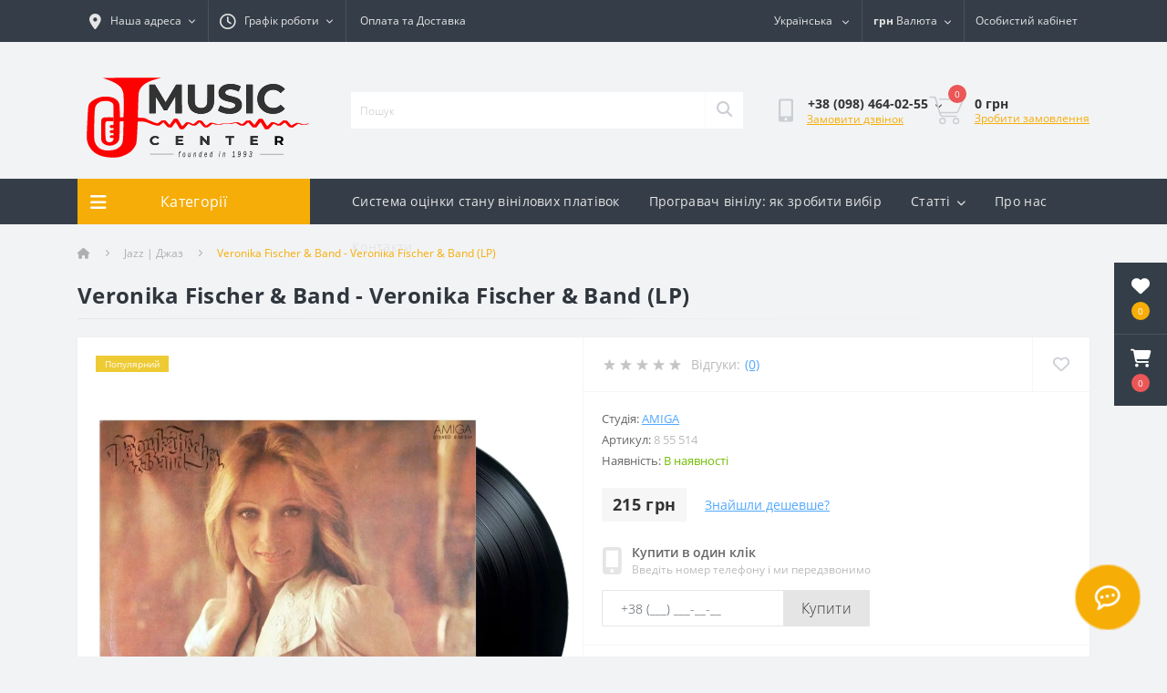

--- FILE ---
content_type: text/html; charset=utf-8
request_url: https://music.biz.ua/veronika-fischer-band-veronika-fischer-band-lp
body_size: 19014
content:
<!DOCTYPE html>
<!--[if IE]><![endif]-->
<!--[if IE 8 ]><html prefix="og: https://ogp.me/ns# fb: https://ogp.me/ns/fb# product: https://ogp.me/ns/product# business: https://ogp.me/ns/business# place: http://ogp.me/ns/place#"  dir="ltr" lang="uk" class="ie8"><![endif]-->
<!--[if IE 9 ]><html prefix="og: https://ogp.me/ns# fb: https://ogp.me/ns/fb# product: https://ogp.me/ns/product# business: https://ogp.me/ns/business# place: http://ogp.me/ns/place#"  dir="ltr" lang="uk" class="ie9"><![endif]-->
<!--[if (gt IE 9)|!(IE)]><!-->
<html prefix="og: https://ogp.me/ns# fb: https://ogp.me/ns/fb# product: https://ogp.me/ns/product# business: https://ogp.me/ns/business# place: http://ogp.me/ns/place#"  dir="ltr" lang="uk">
<!--<![endif]-->
<head>
<meta charset="UTF-8" />
<meta name="viewport" content="width=device-width, initial-scale=1.0">
<title>Вінілова платівка Veronika Fischer &amp; Band - Veronika Fischer &amp; Band | Інтернет-магазин Музичний центр</title>

<meta name="robots" content="max-image-preview:large">

<base href="https://music.biz.ua/" />
<meta name="description" content="Купити вінілову платівку Veronika Fischer &amp; Band - Veronika Fischer &amp; Band | Вінілові платівки в Україні | інтернет-магазин Музичний центр" />
<link rel="preload" as="image" href="https://music.biz.ua/image/cache/webp/catalog/unixml/49/889/veronika_fischer_band_veronika_fischer_band_lp-1000x1000.webp">
<link rel="preload" as="image" href="https://music.biz.ua/image/catalog/red_logo_new.svg">
<link href="https://music.biz.ua/catalog/view/theme/oct_ultrastore/stylesheet/d583c33b479abe04f669db117f25db80.css?20260116205650" rel="stylesheet" media="screen" />
<script src="https://music.biz.ua/catalog/view/theme/oct_ultrastore/stylesheet/7b31c9673f4fd7c7372a15022dd362d4.js?20260116205650"></script>
<link href="https://music.biz.ua/veronika-fischer-band-veronika-fischer-band-lp" rel="canonical" />
<link href="https://music.biz.ua/image/catalog/fav.png" rel="icon" />
<script>
    let octFonts = localStorage.getItem('octFonts');
	if (octFonts !== null) {
        var octHead  = document.getElementsByTagName('head')[0];
        var octLink  = document.createElement('link');
        octLink.rel  = 'stylesheet';
        octLink.type = 'text/css';
        octLink.href = location.protocol + '//' + location.host + '/catalog/view/theme/oct_ultrastore/stylesheet/oct-fonts.css';
        octLink.media = 'all';
        octHead.appendChild(octLink);
    }
</script>
<!--microdatapro 8.1 open graph start -->
<meta property="og:locale" content="uk-ua">
<meta property="og:rich_attachment" content="true">
<meta property="og:site_name" content="Музичний Центр">
<meta property="og:type" content="product">
<meta property="og:title" content="Вінілова платівка Veronika Fischer &amp; Band - Veronika Fischer &amp; Band | Інтернет-магазин Музичний центр">
<meta property="og:description" content="Купити вінілову платівку Veronika Fischer &amp; Band - Veronika Fischer &amp; Band | Вінілові платівки в Україні | інтернет-магазин Музичний центр">
<meta property="og:image" content="https://music.biz.ua/image/cache/webp/catalog/unixml/49/889/veronika_fischer_band_veronika_fischer_band_lp-1000x1000.webp">
<meta property="og:image:secure_url" content="https://music.biz.ua/image/cache/webp/catalog/unixml/49/889/veronika_fischer_band_veronika_fischer_band_lp-1000x1000.webp">
<meta property="og:image:width" content="1200">
<meta property="og:image:height" content="600">
<meta property="og:url" content="https://music.biz.ua/veronika-fischer-band-veronika-fischer-band-lp">
<meta property="business:contact_data:street_address" content="Вся Україна">
<meta property="business:contact_data:locality" content="Харків">
<meta property="business:contact_data:postal_code" content="61000">
<meta property="business:contact_data:country_name" content="Україна">
<meta property="place:location:latitude" content="49.9944746">
<meta property="place:location:longitude" content="36.1210196">
<meta property="business:contact_data:email" content="sale@music.biz.ua">
<meta property="business:contact_data:phone_number" content="+38-098-464-02-55">
<meta property="fb:profile_id" content="https://www.facebook.com/music.biz.ua/">
<meta property="product:product_link" content="https://music.biz.ua/veronika-fischer-band-veronika-fischer-band-lp">
<meta property="product:brand" content="AMIGA">
<meta property="product:category" content="Jazz | Джаз">
<meta property="product:availability" content="instock">
<meta property="product:condition" content="NewCondition">
<meta property="product:target_gender" content="unisex">
<meta property="product:price:amount" content="215">
<meta property="product:price:currency" content="UAH">
<!--microdatapro 8.1 open graph end -->
 <link rel="alternate" hreflang="ru" href="https://music.biz.ua/ru/veronika-fischer-band-veronika-fischer-band-lp" />
<link rel="alternate" hreflang="uk" href="https://music.biz.ua/veronika-fischer-band-veronika-fischer-band-lp" />
<link rel="alternate" hreflang="x-default" href="https://music.biz.ua/veronika-fischer-band-veronika-fischer-band-lp" />
</head>
<body class="bottom">
<div class="oct-fixed-bar fixed-right">
		<div class="oct-fixed-bar-item oct-fixed-bar-wishlist">
		<a href="https://music.biz.ua/uk-ua-wishlist" class="oct-fixed-bar-link" title="Список бажань"><i class="fas fa-heart"></i><span class="oct-fixed-bar-quantity oct-wishlist-quantity">0</span></a>
	</div>
				<div class="oct-fixed-bar-item oct-fixed-bar-cart">
				<div onclick="octPopupCart()" class="oct-fixed-bar-link" aria-label="Кошик" role="button"><i class="fas fa-shopping-cart"></i><span id="oct-cart-quantity" class="oct-fixed-bar-quantity">0</span></div>
			</div>
	</div>
<div id="us_menu_mobile_box" class="d-lg-none">
	<div id="us_menu_mobile_title" class="modal-header">
		<span class="modal-title">Меню</span>
		<button id="us_menu_mobile_close" type="button" class="us-close" aria-label="Close">
			<span aria-hidden="true" class="us-modal-close-icon us-modal-close-left"></span>
			<span aria-hidden="true" class="us-modal-close-icon us-modal-close-right"></span>
		</button>
	</div>
	<div id="us_menu_mobile_content"></div>
</div>
<nav id="top">
  <div class="container d-flex h-100">
		<div id="us_menu_mobile_button" class="us-menu-mobile d-lg-none h-100">
			<img src="https://music.biz.ua/catalog/view/theme/oct_ultrastore/img/sprite.svg#include--burger" class="us-navbar-toggler" alt="" width="34" height="34" />
		</div>
	<div id="dropdown_menu_info" class="us-top-mobile-item us-top-mobile-item-info d-lg-none dropdown h-100" onclick="initOctMap();">
			<img src="https://music.biz.ua/catalog/view/theme/oct_ultrastore/img/sprite.svg#include--mobile-info" class="us-navbar-info" alt="" width="34" height="34" />
		<div id="us_info_mobile" class="nav-dropdown-menu">
				<div class="modal-header">
			        <div class="modal-title">Інформація</div>
			        <button id="us_info_mobile_close" type="button" class="us-close" aria-label="Close">
						<span aria-hidden="true" class="us-modal-close-icon us-modal-close-left"></span>
						<span aria-hidden="true" class="us-modal-close-icon us-modal-close-right"></span>
			        </button>
			    </div>
				<div class="nav-dropdown-menu-content">
										<ul class="list-unstyled mobile-information-box">
						<li class="mobile-info-title"><strong>Інформація</strong></li>
												<li class="oct-menu-information-li"><a href="https://music.biz.ua/about_us" class="oct-menu-a">Про нас</a></li>
												<li class="oct-menu-information-li"><a href="https://music.biz.ua/delivery" class="oct-menu-a">Оплата та Доставка </a></li>
												<li class="oct-menu-information-li"><a href="https://music.biz.ua/privacy" class="oct-menu-a">Політика Безпеки</a></li>
												<li class="oct-menu-information-li"><a href="https://music.biz.ua/terms" class="oct-menu-a">Умови згоди</a></li>
											</ul>
															<ul class="list-unstyled mobile-shedule-box">
						<li class="mobile-info-title"><strong>Графік роботи:</strong></li>
											    <li class="oct-menu-information-li us-dropdown-item">Пн-пт -   09:00 - 20:00</li>
					    					    <li class="oct-menu-information-li us-dropdown-item">Сб-нед - 10:00 - 18:00</li>
					    					</ul>
															<ul class="list-unstyled mobile-phones-box">
						<li class="mobile-info-title"><strong>Телефони:</strong></li>
												<li><a href="tel:+380984640255" class="phoneclick">+38 (098) 464-02-55</a></li>
												<li><a href="tel:+380956418499" class="phoneclick">+38 (095) 641-84-99</a></li>
											</ul>
															<ul class="list-unstyled mobile-information-box">
						<li class="mobile-info-title"><strong>Пошта:</strong></li>
						<li><a href="mailto:sale@music.biz.ua">sale@music.biz.ua</a></li>
					</ul>
															<ul class="list-unstyled mobile-information-box mobile-messengers-box">
						<li class="mobile-info-title"><strong>Месенджери:</strong></li>
												<li><a rel="noopener noreferrer" href="https://t.me/music_center_ua" target="_blank" class="us-fixed-contact-item d-flex align-items-center"><span class="us-fixed-contact-item-icon us-fixed-contact-telegram d-flex align-items-center justify-content-center"><i class="fab fa-telegram"></i></span><span>Telegram</span></a></li>
																																			</ul>
															<div class="mobile-info-title"><strong>Наша адреса:</strong></div>
					<div class="us-header-location active">
						<div class="d-flex align-items-center">
							<div class="us-header-location-address">Україна, м. Харків</div>
													</div>
											</div>
														</div>
			</div>
		</div>
		<div id="top-left" class="mr-auto d-flex align-items-center">
						<div class="us-dropdown-box h-100">
				<button type="button" class="btn top-address btn-link d-flex align-items-center h-100 us-dropdown-toggle" id="dropdownMenuAddress"><i class="fas fa-map-marker-alt"></i> <span>Наша адреса</span> <i class="fas fa-chevron-down"></i></button>
				<div class="us-dropdown address-dropdown-menu" aria-labelledby="dropdownMenuAddress">
					<div class="us-dropdown-inner">
						<div class="us-header-location-inner">
							<div class="us-header-location active">
								<div class="d-flex align-items-center">
									<div class="us-header-location-address">Україна, м. Харків</div>
																	</div>
															</div>
													</div>
						<div class="d-flex justify-content-center us-header-location-contacts-btn">
							<a href="https://music.biz.ua/uk-ua-contact-us" class="us-module-btn">До контактів</a>
						</div>
					</div>
				</div>
			</div>
									<div class="dropdown h-100">
			  	<span class="btn btn-shedule btn-link dropdown-toggle d-flex align-items-center h-100" role="button" id="dropdownMenu1" data-toggle="dropdown" aria-haspopup="true" aria-expanded="false"><i class="far fa-clock"></i> <span>Графік роботи</span> <i class="fas fa-chevron-down"></i></span>
				<ul class="dropdown-menu nav-dropdown-menu shedule-dropdown-menu" aria-labelledby="dropdownMenu1">
									    <li class="dropdown-item us-dropdown-item">Пн-пт -   09:00 - 20:00</li>
				    				    <li class="dropdown-item us-dropdown-item">Сб-нед - 10:00 - 18:00</li>
				    				</ul>
			</div>
										<ul class="top-info-ul">
									<li><a href="/delivery" class="btn-link btn-block h-100 hidden-xs">Оплата та Доставка </a></li>
								</ul>
					</div>
		<div id="top-links" class="nav ml-auto d-flex">
			<div id="language" class="language">
	<div class="mobile-info-title d-lg-none">
		<strong>Українська</strong>
	</div>
	<div id="form-language">
		<div class="btn-group h-100">
			<button class="btn btn-lang btn-link dropdown-toggle" data-toggle="dropdown" aria-haspopup="true" aria-expanded="false">
																						<img src="catalog/language/uk-ua/uk-ua.png" alt="Українська" title="Українська" class="lang">
												<span>Українська</span>
						<i class="fas fa-chevron-down"></i>
																					</button>


			<div class="dropdown-menu nav-dropdown-menu dropdown-menu-right">
															<button onclick="lm_deleteCookie('languageauto'); window.location = 'https://music.biz.ua/veronika-fischer-band-veronika-fischer-band-lp'" class="btn btn-block language-select active-item" type="button">
															<img src="catalog/language/uk-ua/uk-ua.png" alt="Українська" title="Українська"/>
														Українська</button>
																				<button onclick="lm_setCookie('languageauto', '1', {expires: 180}); window.location = 'https://music.biz.ua/ru/veronika-fischer-band-veronika-fischer-band-lp'" class="btn btn-block language-select" type="button">
															<img src="catalog/language/ru-ru/ru-ru.png" alt="Русский" title="Русский"/>
														Русский</button>
												</div>


		</div>
	</div>
</div>

<script>
function lm_setCookie(name, value, options = {}) {
options = {
  path: '/',
  ...options
};

let date = new Date(Date.now() + (86400e3 * options.expires));
date = date.toUTCString();
options.expires = date;

let updatedCookie = encodeURIComponent(name) + "=" + encodeURIComponent(value);

for (let optionKey in options) {
  updatedCookie += "; " + optionKey;
  let optionValue = options[optionKey];
  if (optionValue !== true) {
    updatedCookie += "=" + optionValue;
  }
}
document.cookie = updatedCookie;
}

function lm_deleteCookie(name) {
  lm_setCookie(name, "", {'max-age': -1});
}
</script>


			<div id="currency" class="curency">
  <div class="mobile-info-title d-lg-none"><strong>Валюта</strong></div>
  <form action="https://music.biz.ua/index.php?route=common/currency/currency" method="post" enctype="multipart/form-data" id="form-currency">
    <div class="btn-group h-100">
      <button class="btn btn-lang btn-link dropdown-toggle" data-toggle="dropdown" aria-haspopup="true" aria-expanded="false">       <strong> грн</strong>                    <span>Валюта</span><i class="fas fa-chevron-down"></i></button>
      <div class="dropdown-menu nav-dropdown-menu dropdown-menu-right">
                          <button class="currency-select btn btn-block active-item" type="button" name="UAH"> грн Гривня</button>
                                  <button class="currency-select btn btn-block" type="button" name="USD"> $ Доллар США</button>
                      </div>
    </div>
    <input type="hidden" name="code" value="" />
    <input type="hidden" name="redirect" value="https://music.biz.ua/veronika-fischer-band-veronika-fischer-band-lp" />
  </form>
</div>
 
			<div class="dropdown" id="us-account-dropdown">
								<span onclick="octPopupLogin();" title="Особистий кабінет" class="btn btn-user btn-link btn-block h-100" role="button" aria-haspopup="true"><img src="https://music.biz.ua/catalog/view/theme/oct_ultrastore/img/sprite.svg#include--user-mobile" class="us-navbar-account" alt="" width="32" height="32" /><i class="far fa-user"></i> <span class="hidden-xs">Особистий кабінет</span></span>
					        </div>
		</div>
		<a href="https://music.biz.ua/uk-ua-wishlist" class="us-mobile-top-btn us-mobile-top-btn-wishlist d-lg-none h-100">
    <span class="us-mobile-top-btn-item">
		<img src="https://music.biz.ua/catalog/view/theme/oct_ultrastore/img/sprite.svg#include--wishlist-mobile" alt="" width="29" height="29" />
		<span class="mobile-header-index oct-wishlist-quantity">0</span>
	</span>
</a>
<a href="https://music.biz.ua/uk-ua-compare-products" class="us-mobile-top-btn us-mobile-top-btn-compare d-lg-none h-100">
    <span class="us-mobile-top-btn-item">
		<img src="https://music.biz.ua/catalog/view/theme/oct_ultrastore/img/sprite.svg#include--compare-mobile" alt="" width="34" height="34" />
		<span class="mobile-header-index oct-compare-quantity">0</span>
	</span>
</a>
<div onclick="octPopupCart()" id="us_cart_mobile" class="us-mobile-top-btn us-mobile-top-btn-cart d-lg-none h-100">
    <span class="us-mobile-top-btn-item">
        <img src="https://music.biz.ua/catalog/view/theme/oct_ultrastore/img/sprite.svg#include--cart-mobile" alt="" width="34" height="34" />
        <span id="mobile_cart_index" class="mobile-header-index">0</span>
    </span>
</div>

	</div>
</nav>
<header>
  <div class="container">
    <div class="row align-items-center">
    	<div id="logo" class="col-6 col-lg-3 col-md-3 us-logo-box text-center">
												<a href="https://music.biz.ua/">
						<img src="https://music.biz.ua/image/catalog/red_logo_new.svg" title="Музичний Центр" alt="Музичний Центр" class="us-logo-img" width="280" height="140" />
					</a>
									</div>
		<div class="col-12 col-lg-5 col-md-6 us-search-box"><form id="search" class="input-group header-input-group">
	<input type="text" id="input_search" name="search" value="" placeholder="Пошук" class="input-lg h-100 header-input" />
	<button type="button"  id="oct-search-button" class="btn btn-search header-btn-search h-100" aria-label="Search"><i class="fa fa-search"></i></button>
	<div id="us_livesearch_close" onclick="clearLiveSearch();" class="d-lg-none"><i class="fas fa-times"></i></div>
	<div id="us_livesearch"></div>
</form>

</div>
				<div class="col-6 col-lg-2 col-md-3 us-phone-box d-flex align-items-center">
			<div class="us-phone-img">
				<img src="https://music.biz.ua/catalog/view/theme/oct_ultrastore/img/sprite.svg#include--pnone-icon" alt="phone-icon" width="34" height="34">
			</div>
			<div class="us-phone-content">
								<a class="btn top-phone-btn dropdown-toggle" href="tel:+380984640255" role="button" id="us-phones-dropdown" data-toggle="dropdown" aria-haspopup="true" aria-expanded="false"><span>+38 (098) 464-02-55</span> <i class="fas fa-chevron-down"></i></a>
				<ul class="dropdown-menu header-dropdown-menu" aria-labelledby="us-phones-dropdown">
										<li><a href="tel:+380984640255" class="phoneclick"><i class="fas fa-phone-volume"></i> +38 (098) 464-02-55</a></li>
										<li><a href="tel:+380956418499" class="phoneclick"><i class="fas fa-phone-volume"></i> +38 (095) 641-84-99</a></li>
									</ul>
												<span class="us-phone-link" onclick="octPopupCallPhone()">Замовити дзвінок</span>
							</div>
		</div>
				<div id="cart" class="col-lg-2 us-cart-box d-flex align-items-center justify-content-end">
		<button type="button" class="us-cart-img" onclick="octPopupCart()">
			<img src="https://music.biz.ua/catalog/view/theme/oct_ultrastore/img/sprite.svg#include--cart-icon" alt="cart-icon" width="42" height="36">
		<span class="header-cart-index">0</span>
	</button>
	<div class="us-cart-content">
		<p class="us-cart-text">
			0 грн
		</p>
		<a href="https://music.biz.ua/index.php?route=checkout/onepcheckout" class="us-cart-link">
			Зробити замовлення
		</a>
	</div>
</div>

    </div>
  </div>
</header>
<div class="menu-row sticky-top">
	<div class="container">
		<div class="row">
					<div id="oct-menu-box" class="col-lg-3">
	<div  id="oct-ultra-menu-header" class="oct-ultra-menu d-flex align-items-center justify-content-center">
		<span><i class="fas fa-bars"></i> Категорії</span>
	</div>
	<nav id="oct-menu-dropdown-menu">
		<ul id="oct-menu-ul" class="oct-menu-ul oct-menu-parent-ul list-unstyled">
										<li class="oct-menu-li"><a href="https://music.biz.ua/blues-blyuz" class="oct-menu-a"><span class="oct-menu-item-name">Blues | Блюз</span></a></li>
								<li class="oct-menu-li"><a href="https://music.biz.ua/classical-klassika" class="oct-menu-a"><span class="oct-menu-item-name">Classical | Класика</span></a></li>
								<li class="oct-menu-li"><a href="https://music.biz.ua/jazz-dzhaz" class="oct-menu-a"><span class="oct-menu-item-name">Jazz | Джаз</span></a></li>
								<li class="oct-menu-li"><a href="https://music.biz.ua/pop-pop" class="oct-menu-a"><span class="oct-menu-item-name">Pop | Поп</span></a></li>
								<li class="oct-menu-li"><a href="https://music.biz.ua/rock-rok" class="oct-menu-a"><span class="oct-menu-item-name">Rock | Рок</span></a></li>
								<li class="oct-menu-li"><a href="https://music.biz.ua/rap-hip-hop" class="oct-menu-a"><span class="oct-menu-item-name">Rap &amp; Hip-hop | Реп &amp; Хіп-хоп</span></a></li>
								<li class="oct-menu-li"><a href="https://music.biz.ua/accessories-aksessuary" class="oct-menu-a"><span class="oct-menu-item-name">Accessories | Аксесуари</span></a></li>
					
			</ul>
		</nav>
	</div>
			<div id="oct-megamenu-box" class="col-lg-9">
		<nav id="oct-megamenu" class="navbar">
			<ul class="nav navbar-nav flex-row">
																						<li class="oct-mm-simple-link"><a href="index.php?route=octemplates/blog/oct_blogarticle&amp;blogarticle_id=1" >Система оцінки стану вінілових платівок</a></li>
																																	<li class="oct-mm-simple-link"><a href="vinyl-player-choice" >Програвач вінілу: як зробити вибір</a></li>
																																																									<li class="oct-mm-link position-relative">
								<a href="javascript:void(0);" >Статті<i class="fas fa-chevron-down"></i></a>
								<div class="oct-mm-dropdown oct-mm-dropdown-sm">
									<div class="dropdown-inner">
										<ul class="oct-menu-ul oct-menu-parent-ul list-unstyled oct-menu-information-ul">
																						<li class="oct-menu-li"><a href="https://music.biz.ua/blog" class="oct-menu-a"><span class="oct-menu-item-name">Блог</span></a></li>
																						<li class="oct-menu-li"><a href="https://music.biz.ua/novuny" class="oct-menu-a"><span class="oct-menu-item-name">Новини</span></a></li>
																					</ul>
									</div>
								</div>
							</li>
																																	<li class="oct-mm-simple-link"><a href="ru/index.php?route=information/information&amp;information_id=4" >Про нас</a></li>
																																	<li class="oct-mm-simple-link"><a href="index.php?route=information/contact" >Контакти</a></li>
																		</ul>
		</nav>
	</div>
	
		</div>
	</div>
</div>

<div id="product-product" class="container">
	<nav aria-label="breadcrumb">
	<ul class="breadcrumb us-breadcrumb">
						<li class="breadcrumb-item us-breadcrumb-item"><a href="https://music.biz.ua/"><i class="fa fa-home"></i></a></li>
								<li class="breadcrumb-item us-breadcrumb-item"><a href="https://music.biz.ua/jazz-dzhaz">Jazz | Джаз</a></li>
								<li class="breadcrumb-item us-breadcrumb-item">Veronika Fischer &amp; Band - Veronika Fischer &amp; Band (LP)</li>
				</ul>
</nav>

	<div class="content-top-box">


<style type="text/css">
 
#search  .dropdown-menu {
	position: absolute;
	top: 100%;
	left: 0;
	z-index: 1000;
	display: none;
	float: left;
	min-width: 270px;
	padding: 5px 0;
	margin: 2px 0 0;
	font-size: 12px;
	text-align: left;
	list-style: none;
	background-color: #fff;
	-webkit-background-clip: padding-box;
					background-clip: padding-box;
	border: 1px solid #ccc;
	border: 1px solid rgba(0, 0, 0, .15);
	border-radius: 4px;
	-webkit-box-shadow: 0 6px 12px rgba(0, 0, 0, .175);
					box-shadow: 0 6px 12px rgba(0, 0, 0, .175);
}
#search .dropdown-menu.pull-right {
	right: 0;
	left: auto;
}
#search .dropdown-menu .divider {
	height: 1px;
	margin: 9px 0;
	overflow: hidden;
	background-color: #e5e5e5;
}
#search .dropdown-menu > li > a,
#search .dropdown-menu  li.disabled {
	display: block;
	padding: 3px 10px;
	clear: both;
	font-weight: normal;
	line-height: 1.42857143;
	color: #333;
	white-space: unset;
	text-decoration: none;
}
#search .dropdown-menu  li.inline a {
	border-radius: 5px;
	padding: 5px 5px;
}
#search .dropdown-menu  li.more a {
	padding: 0;
}
#search .dropdown-menu > li > a:hover,
#search .dropdown-menu > li > a:focus {
	color: #262626;
	text-decoration: none;
	background-color: #f5f5f5;
	background-image: none;
}
#search .dropdown-menu > .active > a,
#search .dropdown-menu > .active > a:hover,
#search .dropdown-menu > .active > a:focus {
	color: #fff;
	text-decoration: none;
	background-image: none;
	outline: 0;
}
#search .dropdown-menu > .disabled > a,
#search .dropdown-menu > .disabled > a:hover,
#search .dropdown-menu > .disabled > a:focus {
	color: #777;
}
#search .dropdown-menu > .disabled > a:hover,
#search .dropdown-menu > .disabled > a:focus {
	text-decoration: none;
	cursor: not-allowed;
	background-color: transparent;
	background-image: none;
	filter: progid:DXImageTransform.Microsoft.gradient(enabled = false);
}

#search .dropdown-menu { 
	max-width: 100%;
	overflow: hidden auto;
	max-height: 60vh;
}
#search .dropdown-menu::-webkit-scrollbar-track {
	background-color: transparent;
}
#search .dropdown-menu::-webkit-scrollbar {
	width: 4px;
	background-color: white;
}
#search .dropdown-menu::-webkit-scrollbar-thumb {
	background-color: rgba(0,0,0,0.2);
	border-radius: 10px;
}

#search .dropdown-menu li {
	list-style-image:  none !important;
	clear: both;
}
#search .dropdown-menu li:not(.disabled, .inline, .more) {
	border-bottom: 1px solid #f1f1f1;
}
#search .dropdown-menu li.inline { 
	display: inline-block;
	margin-left: 5px;
	vertical-align: top;
}
#search .dropdown-menu li.inline .search-suggestion{ 
	text-align: center;
}
#search .dropdown-menu li .title {
	font-size: 1em;
	text-transform: none;
	line-height: normal;
}
#search .dropdown-menu li.disabled .title {
	width: fit-content;
	padding-bottom: 5px;
	font-size: 1.2em;
}
.search-suggestion {
	overflow: hidden;
	width: 100%;
	display: flex;
	gap: 15px;
}
.search-suggestion .center {
	flex-grow: 1;
	min-width: 0;
}
li:not(.inline, .more) .search-suggestion .center > div {
	margin-bottom: 3px;
}
.search-suggestion .left, .search-suggestion .right  {
	align-self: center;
	text-align: center;
}
.search-suggestion .label {
	font-weight: normal;
	color: darkgray;
	padding-left: 0;
	padding-right: 5px;
}
.search-suggestion  .image img {
	border-radius: 5px;
}
.search-suggestion  .price-old {
	/*text-decoration: line-through;*/
	text-decoration: none;
	display: block;
	margin-right: 2px;
	color: #979393;  
	position: relative;	
	font-weight: normal;
	font-size: 0.8em;
}
.search-suggestion  .price-old:before {
	content: "";
	border-bottom: 1px solid #979393;
	position: absolute;
	width: 100%;
	height: 50%;
	transform: rotate(-12deg);
	font-size: 0.8em;
}
.search-suggestion  .price-new {
	display: block;
	color: #ff2e2e;
}
.search-suggestion  .price-base {
	color: black;
}
.search-suggestion .more {
	line-height: 30px;
	text-align: center;
	font-size: 1.1em;
	color: white;
	opacity: 0.7;
}
.search-suggestion .more:hover {
	opacity: 1;
}
.search-suggestion .out-stock .value {
	color: #ff2e2e;
	color: white;
	background-color: #ff2e2e;
	width: fit-content;  
	padding: 1px 5px;
	border-radius: 4px;
	font-size: 0.8em;
	font-weight: 700;
}
.search-suggestion .in-stock .value {
	color: #00dd00;
	color: white;
	background-color: #00dd00;
	width: fit-content;  
	padding: 1px 5px;
	border-radius: 4px;
	font-size: 0.8em;
	font-weight: 700;
}

.search-suggestion.manufacturer .name {
font-weight: bold;
text-decoration: none;
} 
.search-suggestion.category .name {
font-weight: bold;
text-decoration: none;
} 
.search-suggestion.category_filter .name {
font-weight: bold;
text-decoration: none;
} 
.search-suggestion.product .name {
font-weight: bold;
text-decoration: none;
margin-bottom: 3px;
} 
.search-suggestion.product .price {
font-size: 1.2em;
font-weight: 700;
letter-spacing: 1px;
white-space: nowrap;
} 
.search-suggestion.information .title {
font-weight: bold;
text-decoration: none;
} 
#search .dropdown-menu {
width: 100% ; 
} 
.dropdown-menu li.disabled .search-suggestion .title {
border-bottom: 2px solid #353e48; 
} 
.dropdown-menu > .active > a, .dropdown-menu > .active > a:hover, .dropdown-menu > .active > a:focus {
background-color: rgba(53,62,72, 0.4)!important; 
} 
.search-suggestion .more {
background-color: #353e48; 
}  
</style>

 
<script type="text/javascript">
  var search_element = "#search input[name='search']";
</script>

<script type="text/javascript">
  function ss_cart_add(product_id, minimum) {
    window.ss_btn_clicked = true;
    cart.add(product_id, minimum);
    return false;
  }
</script>
</div>
	<main>
		<div class="row">
			<div class="col-lg-12">
				<h1 class="us-main-shop-title">Veronika Fischer &amp; Band - Veronika Fischer &amp; Band (LP)</h1>
			</div>
		</div>
		<div class="row">
		<div id="content" class="col-12">
			<div class="us-product">
				<div class="us-product-top d-flex">
										<div class="us-product-left">
																		<div class="us-product-stickers">
																														<div class="us-product-stickers-item us-product-stickers-stickers_popular">
									Популярний
								</div>
																					</div>
												<div class="us-product-photo-main mb-4">
							<div class="us-product-slide-box">
								<div class="us-product-slide">
									<span data-fancybox="gallery" data-src="https://music.biz.ua/image/cache/webp/catalog/unixml/49/889/veronika_fischer_band_veronika_fischer_band_lp-1000x1000.webp" class="oct-gallery" data-fancybox="oct-gallery">
										<img src="https://music.biz.ua/image/cache/webp/catalog/unixml/49/889/veronika_fischer_band_veronika_fischer_band_lp-1000x1000.webp" class="img-fluid" alt="Veronika Fischer &amp; Band - Veronika Fischer &amp; Band (LP)" title="Veronika Fischer &amp; Band - Veronika Fischer &amp; Band (LP)" width="1000" height="1000" />
									</span>
								</div>
																																																													<div class="us-product-slide">
										<span data-fancybox="gallery" data-src="https://music.biz.ua/image/cache/webp/catalog/unixml/49/889/veronika_fischer_band_veronika_fischer_band_lp_1-1000x1000.webp" class="oct-gallery" data-fancybox="oct-gallery">
											<img src="https://music.biz.ua/image/cache/webp/catalog/unixml/49/889/veronika_fischer_band_veronika_fischer_band_lp_1-1000x1000.webp" width="1000" height="1000" class="img-fluid" alt="Veronika Fischer &amp; Band - Veronika Fischer &amp; Band (LP)" title="Veronika Fischer &amp; Band - Veronika Fischer &amp; Band (LP)" />
										</span>
									</div>
																								</div>
						</div>
																		<div class="image-additional-box">
							<div id="image-additional" class="image-additional-list">
																								<div class="image-additional-item">
									<span class="additional-gallery-item active" data-href="https://music.biz.ua/image/cache/webp/catalog/unixml/49/889/veronika_fischer_band_veronika_fischer_band_lp-1000x1000.webp">
										<img src="https://music.biz.ua/image/cache/webp/catalog/unixml/49/889/veronika_fischer_band_veronika_fischer_band_lp-90x90.webp" width="90" height="90" title="Veronika Fischer &amp; Band - Veronika Fischer &amp; Band (LP)" alt="Veronika Fischer &amp; Band - Veronika Fischer &amp; Band (LP)" />
									</span>
								</div>
																								<div class="image-additional-item">
									<span class="additional-gallery-item" data-href="https://music.biz.ua/image/cache/webp/catalog/unixml/49/889/veronika_fischer_band_veronika_fischer_band_lp_1-1000x1000.webp">
										<img src="https://music.biz.ua/image/cache/webp/catalog/unixml/49/889/veronika_fischer_band_veronika_fischer_band_lp_1-90x90.webp" width="90" height="90" title="Veronika Fischer &amp; Band - Veronika Fischer &amp; Band (LP)" alt="Veronika Fischer &amp; Band - Veronika Fischer &amp; Band (LP)" />
									</span>
								</div>
															</div>
						</div>
												<script>
							$(function () {
								setTimeout(function(){
							        $('.image-additional-box').addClass('overflow-visible');
									$('#image-additional').slick('refresh');
							    },500);

								
																	var sliderProducts = $('.us-product-slide-box .us-product-slide span');

									sliderProducts.on('click', function(e) {
										e.preventDefault();

										var $slider = $(this).closest('.us-product-slide-box');
										var originalSlidesForFancybox = $slider.find('.slick-slide:not(.slick-cloned) span');
										
										var totalSlides = $slider.slick("getSlick").slideCount,
											dataIndex = $(this).closest('.us-product-slide').data('slick-index'),
											trueIndex;

										switch(true) {
											case (dataIndex < 0):
												trueIndex = totalSlides + dataIndex;
												break;
											case (dataIndex >= totalSlides):
												trueIndex = dataIndex % totalSlides;
												break;
											default:
												trueIndex = dataIndex;
										}

										$.fancybox.destroy();
										$.fancybox.open(originalSlidesForFancybox, {
											backFocus: false,
											hideScrollbar: false,
											loop : true
										}, trueIndex);

										return false;
									});
								
							    $('.us-product-slide-box').slick({
								    infinite: false,
									slidesToShow: 1,
									slidesToScroll: 1,
									fade: false,
									draggable: false,
									asNavFor: '#image-additional',
									dots: false,
									arrows: false
								});

							    $('#image-additional').slick({
									infinite: false,
									slidesToShow: 6,
									slidesToScroll: 1,
									focusOnSelect: true,
									asNavFor: '.us-product-slide-box',
									dots: false,
									prevArrow:"<button type='button' class='slick-prev pull-left'>&lt;</button>",
									nextArrow:"<button type='button' class='slick-next pull-right'>&gt;</button>",
									responsive: [
								    {
								      breakpoint: 1600,
								      settings: {
								        slidesToShow: 4,
										slidesToScroll: 1
								      }
								    },
								    {
								      breakpoint: 480,
								      settings: {
								        slidesToShow: 3,
										slidesToScroll: 1
								      }
								    },
								    {
								      breakpoint: 376,
								      settings: {
								        slidesToShow: 2,
										slidesToScroll: 1
								      }
								    }
								  ]
								});
							});
						</script>
					</div>
										<div class="us-product-right d-flex flex-column">
						<div class="us-product-rating-wishlist d-flex align-items-center justify-content-between order-0">
														<div class="us-product-rating d-flex align-items-center">
								<div class="us-module-rating-stars d-flex align-items-center">
																											<span class="us-module-rating-star"></span>
																																				<span class="us-module-rating-star"></span>
																																				<span class="us-module-rating-star"></span>
																																				<span class="us-module-rating-star"></span>
																																				<span class="us-module-rating-star"></span>
																										</div>
								<div class="us-product-top-reviews">Відгуки: </div>
								<span onclick="scrollToElement('#us-product-page-reviews');" class="us-product-link">(0)</span>
							</div>
																					<div class="btn-group us-product-compare-wishlist">
																<button type="button" data-toggle="tooltip" class="compare-wishlist-btn" title="В закладки" onclick="wishlist.add('889');" aria-label="Wishlist"><i class="far fa-heart"></i></button>
																							</div>
													</div>
						<div class="us-product-info order-1">
							<div class="d-flex flex-column flex-sm-row flex-md-column flex-xl-row align-items-start justify-content-between">
								<div class="us-product-info-left">
									<ul class="us-product-info-list list-unstyled">
																				<li class="us-product-info-item us-product-info-item-manufacturer">Студія: <a href="https://music.biz.ua/amiga" class="us-product-link us-product-info-item-link">AMIGA</a></li>
																																								<li class="us-product-info-item us-product-info-item-sku">Артикул:  <span class="us-product-info-code">8 55 514</span></li>
																														<li class="us-product-info-item us-product-info-item-stock">Наявність: <span class="us-product-info-is">В наявності</span></li>
									</ul>
																		<div class="us-price-block us-price-block-not-special d-flex align-items-center">
																				<div class="us-price-actual">215 грн</div>
																														<span class="us-product-link oct-popup-found-cheaper-link" onclick="octPopupFoundCheaper('889')">Знайшли дешевше?</span>
																			</div>
																																																																								  <div class="us-product-one-click">
    <form action="javascript:;" id="oct_purchase_byoneclick_form_product" method="post">
      <div class="us-product-one-click-top d-flex align-items-center">
        <div class="us-product-one-click-icon">
          <i class="fas fa-mobile-alt"></i>
        </div>
        <div class="us-product-one-click-info">
          <div class="us-product-attr-title">Купити в один клік</div>
          <div class="us-product-one-click-text">Введіть номер телефону і ми передзвонимо</div>
        </div>
      </div>
      <div class="us-product-one-click-bottom">
        <div class="input-group">
          <input type="tel" name="telephone" placeholder="Номер телефону" id="one_click_input" class="one_click_input form-control">
                      <input type="hidden" name="product_id" value="889"/>
                    <input type="hidden" name="oct_byoneclick" value="1"/>
                    <span class="input-group-btn">
            <button class="us-module-btn us-product-one-click-btn" type="button">Купити</button>
          </span>
        </div>
      </div>
    </form>
  </div>
      <script src="catalog/view/theme/oct_ultrastore/js/jquery.inputmask.bundle.min.js"></script>
    <script>
      $('#oct_purchase_byoneclick_form_product .one_click_input').inputmask({
        mask: '+38 (999) 999-99-99',
        clearMaskOnLostFocus: false
      });
    </script>
    <script>
    $('#oct_purchase_byoneclick_form_product .us-product-one-click-btn').on('click', function() {
      $.ajax({
        type: 'post',
        dataType: 'json',
        url: 'index.php?route=octemplates/module/oct_popup_purchase/makeorder',
        cache: false,
        data: $('#oct_purchase_byoneclick_form_product').serialize(),
        beforeSend: function() {
          $('#oct_purchase_byoneclick_form_product .us-product-one-click-btn').attr('disabled', 'disabled').button('loading');
          masked('body', true);
        },
        complete: function() {
          $('#oct_purchase_byoneclick_form_product .us-product-one-click-btn').button('reset');
          masked('body', false);
        },
        success: function(json) {
          if (json['error']) {
            let errorOption = '';
            $("#oct_purchase_byoneclick_form_product .us-product-one-click-btn").prop("disabled", false);

            $.each(json['error'], function(i, val) {
              if (val) {
                $('#oct_purchase_byoneclick_form_product [name="' + i + '"]').addClass('error_style');
                errorOption += '<div class="alert-text-item">' + val + '</div>';
              }
            });

            usNotify('danger', errorOption);
          } else {
            if (json['success']) {

              successOption = '<div class="alert-text-item">' + json['success'] + '</div>';
if (typeof remarketing_order_sent === 'undefined') {remarketingQuickOrder?.(json)}

              $('#oct_purchase_byoneclick_form_product #one_click_input').val('');
              $('#oct_purchase_byoneclick_form_product #one_click_input').removeClass('error_style');
              $('#oct_purchase_byoneclick_form_product .us-product-one-click-btn').prop('disabled', true);

              
              
              usNotify('success', successOption);
            }
          }
        }
      });
    });
  </script>

																	</div>
															</div>
						</div>
												<div class="us-product-attr order-3 order-md-2">
							<div class="us-product-attr-top d-flex justify-content-between align-items-center">
								<div class="us-product-attr-title">Основні характеристики</div>
								<span onclick="scrollToElement('#us-product-attributes');" class="us-product-link">Всі характеристики</span>
							</div>
							<div class="us-product-attr-cont">
															<div class="us-product-attr-item d-flex justify-content-between">
									<span>Видання:</span>
									<span>Фірмове видання</span>
								</div>
															<div class="us-product-attr-item d-flex justify-content-between">
									<span>Рік:</span>
									<span>1977</span>
								</div>
															<div class="us-product-attr-item d-flex justify-content-between">
									<span>Студія:</span>
									<span>AMIGA</span>
								</div>
															<div class="us-product-attr-item d-flex justify-content-between">
									<span>Формат:</span>
									<span>вініл LP</span>
								</div>
															<div class="us-product-attr-item d-flex justify-content-between">
									<span>Жанр:</span>
									<span>Джаз</span>
								</div>
														</div>
						</div>
												<div id="product" class="us-product-action d-lg-flex justify-content-between order-2 order-md-3">
														<div class="us-product-action-left">
																								<div class="us-product-quantity">
									<label class="control-label product-quantity-label" for="input-quantity">Кількість:</label>
									<div class="btn-group us-product-quantity" role="group">
										<button type="button" class="us-product-quantity-btn" onclick="updateValueProduct(true, false, false);">-</button>
										<input type="text" class="form-control" name="quantity" value="1" id="input-quantity" aria-label="Quantity" />
										<input type="hidden" name="product_id" value="889" />
										<button type="button" class="us-product-quantity-btn" onclick="updateValueProduct(false, true, false);">+</button>
										<input type="hidden" id="min-product-quantity" value="1" name="min_quantity">
										<input type="hidden" id="max-product-quantity" value="1" name="max_quantity">
									</div>
																	</div>
								<button type="button" id="button-cart" data-loading-text="Завантаження..." class="us-product-btn us-product-btn-active">До кошика</button>
																<button type="button" class="us-product-btn button-one-click" onclick="octPopPurchase('889')">Швидке замовлення</button>
																							</div>
														
														<div class="us-product-action-right">
						 		<!-- Product advantages delivery -->
																	<div class="us-product-advantages-new-item pl-lg-3">
										<div class="dark-text fw-500 fsz-16">Доставка</div>
																																										<div class="us-product-advantages-new-item-text d-flex align-items-center justify-content-between gap-2 pb-3">
												<div class="d-flex align-items-center gap-2">
													<img class="us-product-advantages-new-item-text-img" src="https://music.biz.ua/image/catalog/novaposhta.svg" alt="Новою Поштою у відділення та поштомати" width="20" height="20"/>
													<div class="d-flex flex-column fsz-12">
														<span>Новою Поштою у відділення та поштомати</span>
														<span class="secondary-text">Доставимо за 24-48 годин</span>
													</div>
												</div>
												<div class="us-product-advantages-new-item-text-price d-flex align-items-center justify-content-end gap-2">
													<span class="dark-text text-end fsz-10">за тарифами перевізника</span>
																											<a href="https://novaposhta.ua/basic_tariffs" target="_blank" rel="noopener noreferrer" class="button no-btn p-0" aria-label="Dilivery link">
															<svg class="me-0" xmlns="http://www.w3.org/2000/svg" width="16" height="17" viewBox="0 0 16 17" fill="none">
																<path d="M8 16.3529C3.58847 16.3529 0 12.7644 0 8.35291C0 3.94137 3.58847 0.352905 8 0.352905C12.4115 0.352905 16 3.94137 16 8.35291C16 12.7644 12.4115 16.3529 8 16.3529ZM8 1.46918C4.20391 1.46918 1.11628 4.55681 1.11628 8.35291C1.11628 12.149 4.20391 15.2366 8 15.2366C11.7961 15.2366 14.8837 12.149 14.8837 8.35291C14.8837 4.55681 11.7961 1.46918 8 1.46918ZM8.55814 11.7017V8.30003C8.55814 7.99194 8.30809 7.7419 8 7.7419C7.69191 7.7419 7.44186 7.99194 7.44186 8.30003V11.7017C7.44186 12.0098 7.69191 12.2599 8 12.2599C8.30809 12.2599 8.55814 12.0098 8.55814 11.7017ZM8.75908 5.74825C8.75908 5.33746 8.42643 5.00407 8.0149 5.00407H8.00745C7.59666 5.00407 7.2669 5.33746 7.2669 5.74825C7.2669 6.15904 7.60411 6.49244 8.0149 6.49244C8.42569 6.49244 8.75908 6.15904 8.75908 5.74825Z" fill="#00171F"/>
															</svg>
														</a>
																									</div>
											</div>
																																<div class="us-product-advantages-new-item-text d-flex align-items-center justify-content-between gap-2 pb-3">
												<div class="d-flex align-items-center gap-2">
													<img class="us-product-advantages-new-item-text-img" src="https://music.biz.ua/image/catalog/novaposhta.svg" alt="Кур'єрська доставка Новою поштою на адресу" width="20" height="20"/>
													<div class="d-flex flex-column fsz-12">
														<span>Кур'єрська доставка Новою поштою на адресу</span>
														<span class="secondary-text">Доставимо за 24-48 годин</span>
													</div>
												</div>
												<div class="us-product-advantages-new-item-text-price d-flex align-items-center justify-content-end gap-2">
													<span class="dark-text text-end fsz-10">за тарифами перевізника</span>
																											<a href="https://novaposhta.ua/basic_tariffs" target="_blank" rel="noopener noreferrer" class="button no-btn p-0" aria-label="Dilivery link">
															<svg class="me-0" xmlns="http://www.w3.org/2000/svg" width="16" height="17" viewBox="0 0 16 17" fill="none">
																<path d="M8 16.3529C3.58847 16.3529 0 12.7644 0 8.35291C0 3.94137 3.58847 0.352905 8 0.352905C12.4115 0.352905 16 3.94137 16 8.35291C16 12.7644 12.4115 16.3529 8 16.3529ZM8 1.46918C4.20391 1.46918 1.11628 4.55681 1.11628 8.35291C1.11628 12.149 4.20391 15.2366 8 15.2366C11.7961 15.2366 14.8837 12.149 14.8837 8.35291C14.8837 4.55681 11.7961 1.46918 8 1.46918ZM8.55814 11.7017V8.30003C8.55814 7.99194 8.30809 7.7419 8 7.7419C7.69191 7.7419 7.44186 7.99194 7.44186 8.30003V11.7017C7.44186 12.0098 7.69191 12.2599 8 12.2599C8.30809 12.2599 8.55814 12.0098 8.55814 11.7017ZM8.75908 5.74825C8.75908 5.33746 8.42643 5.00407 8.0149 5.00407H8.00745C7.59666 5.00407 7.2669 5.33746 7.2669 5.74825C7.2669 6.15904 7.60411 6.49244 8.0149 6.49244C8.42569 6.49244 8.75908 6.15904 8.75908 5.74825Z" fill="#00171F"/>
															</svg>
														</a>
																									</div>
											</div>
																																<div class="us-product-advantages-new-item-text d-flex align-items-center justify-content-between gap-2 pb-3">
												<div class="d-flex align-items-center gap-2">
													<img class="us-product-advantages-new-item-text-img" src="https://music.biz.ua/image/catalog/delivery-truck.svg" alt="Самовивіз в Харкові" width="20" height="20"/>
													<div class="d-flex flex-column fsz-12">
														<span>Самовивіз в Харкові</span>
														<span class="secondary-text"></span>
													</div>
												</div>
												<div class="us-product-advantages-new-item-text-price d-flex align-items-center justify-content-end gap-2">
													<span class="dark-text text-end fsz-10">безкоштовно</span>
																									</div>
											</div>
																			</div>
																<!-- Product advantages payments -->
																							</div>
													</div>
					</div>
				</div>
								<ul class="us-product-description-nav list-unstyled d-flex flex-column flex-md-row align-items-start align-items-md-center">
										<li class="us-product-nav-item us-product-nav-item-active">
						<span>Огляд товару</span>
					</li>
															<li class="us-product-nav-item">
						<span onclick="scrollToElement('#us-product-attributes');">Характеристики</span>
					</li>
																																			<li class="us-product-nav-item">
						<span onclick="scrollToElement('#us-product-extra-tab-1');">Треклист</span>
					</li>
																				<li class="us-product-nav-item">
						<span onclick="scrollToElement('#us-product-page-reviews');">Відгуки (0)</span>
					</li>
																			</ul>
								<div class="us-product-description-cont">
					<p></p>
									</div>
												<div id="us-product-attributes" class="us-product-attributes">
					<div class="us-page-main-title">Характеристики</div>										<div class="us-product-attributes-cont">
						<div class="us-product-attributes-title">Інформація</div>
												<div class="us-product-attr-item d-flex justify-content-between">
							<span>Видання</span>
							<span>Фірмове видання</span>
						</div>
												<div class="us-product-attr-item d-flex justify-content-between">
							<span>Рік</span>
							<span>1977</span>
						</div>
												<div class="us-product-attr-item d-flex justify-content-between">
							<span>Формат</span>
							<span>вініл LP</span>
						</div>
												<div class="us-product-attr-item d-flex justify-content-between">
							<span>Жанр</span>
							<span>Джаз</span>
						</div>
												<div class="us-product-attr-item d-flex justify-content-between">
							<span>Стиль</span>
							<span>Chanson, Easy Listening, Funk</span>
						</div>
												<div class="us-product-attr-item d-flex justify-content-between">
							<span>Стан вінілу</span>
							<span>Used</span>
						</div>
												<div class="us-product-attr-item d-flex justify-content-between">
							<span>Стан підкатегорія</span>
							<span>Used (vg/vg)</span>
						</div>
											</div>
										<div class="us-product-attributes-cont">
						<div class="us-product-attributes-title">Характеристики</div>
												<div class="us-product-attr-item d-flex justify-content-between">
							<span>Студія</span>
							<span>AMIGA</span>
						</div>
												<div class="us-product-attr-item d-flex justify-content-between">
							<span>Pack</span>
							<span>1</span>
						</div>
											</div>
									</div>
																												<div id="us-product-extra-tab-1" class="us-product-extra-tab-content us-product-description-cont">
					<div class="us-page-main-title">Треклист</div>
					<div class="us-product-extra-tab-text"><table class="playlist">
<tbody>
<tr>
<td>A1</td>
<td>Vorspiel</td>
<td>0:30</td>
</tr>
<tr>
<td>A2</td>
<td>Hans Im Gl&uuml;ck</td>
<td>4:40</td>
</tr>
<tr>
<td>A3</td>
<td>Ich Rufe Dich (Wołaniem Wełam Cie)</td>
<td>4:40</td>
</tr>
<tr>
<td>A4</td>
<td>Nein, Doktor, Nein</td>
<td>3:27</td>
</tr>
<tr>
<td>A5</td>
<td>...Und Sprach Kein Wort</td>
<td>3:50</td>
</tr>
<tr>
<td>A6</td>
<td>Sommernachtsball</td>
<td>3:50</td>
</tr>
<tr>
<td>B1</td>
<td>He, Wir Fahr'n Mit Dem Zug</td>
<td>4:15</td>
</tr>
<tr>
<td>B2</td>
<td>Der Hahnrei</td>
<td>5:00</td>
</tr>
<tr>
<td>B3</td>
<td>Rauchiger Sommer</td>
<td>3:10</td>
</tr>
<tr>
<td>B4</td>
<td>Sie Sa&szlig;en Auf Dem Standesamt</td>
<td>4:10</td>
</tr>
<tr>
<td>B5</td>
<td>Klar, Werd Ich Warten (Nachspiel)</td>
<td>4:25</td>
</tr>
</tbody>
</table></div>
				</div>
																<div id="us-product-page-reviews" class="us-reviews">
					<div class="row">
						<div class="col-12">
							<div class="us-reviews-top">
								<div class="us-page-main-title">Відгуки (0)</div>
							</div>
						</div>
					</div>
					<div class="row">
						<div class="col-12">
							<div class="us-reviews-top">
														<button type="button" class="us-module-btn us-module-btn-green" data-toggle="modal" data-target="#us-review-modal">+ Написати відгук</button>
							<div class="modal" id="us-review-modal" tabindex="-1" role="dialog" aria-labelledby="us-review" aria-hidden="true">
								<div class="modal-dialog modal-dialog-centered" role="document">
									<div class="modal-content">
										<div class="modal-header">
											<div class="modal-title" id="us-review">Написати відгук</div>
											<button type="button" class="us-close" data-dismiss="modal" aria-label="Close">
											<span aria-hidden="true" class="us-modal-close-icon us-modal-close-left"></span>
											<span aria-hidden="true" class="us-modal-close-icon us-modal-close-right"></span>
											</button>
										</div>
										<div class="modal-body us-modal-body-one-click">
											<form id="form-review" class="d-flex">
												<div class="us-modal-body-one-click-left text-center">
													<img src="https://music.biz.ua/image/cache/webp/catalog/unixml/49/889/veronika_fischer_band_veronika_fischer_band_lp-1000x1000.webp" class="us-modal-body-img" title="Veronika Fischer &amp; Band - Veronika Fischer &amp; Band (LP)" alt="Veronika Fischer &amp; Band - Veronika Fischer &amp; Band (LP)">
													<div class="product_title">Veronika Fischer &amp; Band - Veronika Fischer &amp; Band (LP)</div>
													<div class="us-review-block d-flex align-items-center justify-content-center">
														<div class="control-label">Рейтинг</div>
														<div class="us-module-rating-stars d-flex align-items-center">
															<label class="us-module-rating-star"><input class="d-none" type="radio" name="rating" value="1" /></label>
															<label class="us-module-rating-star"><input class="d-none" type="radio" name="rating" value="2" /></label>
															<label class="us-module-rating-star"><input class="d-none" type="radio" name="rating" value="3" /></label>
															<label class="us-module-rating-star"><input class="d-none" type="radio" name="rating" value="4" /></label>
															<label class="us-module-rating-star"><input class="d-none" type="radio" name="rating" value="5" /></label>
														</div>
														<script>
															$(document).ready(function() {
																$('#form-review .us-module-rating-star').on('click', function () {
																	if ($(this).hasClass('us-module-rating-star-is')){
																		$(this).nextAll().removeClass('us-module-rating-star-is');
																	} else {
																		$(this).addClass('us-module-rating-star-is');
																		$(this).prevAll().addClass('us-module-rating-star-is');
																	}
																});
															});
														</script>
													</div>
												</div>
												<div class="us-modal-body-one-click-right">
													<div class="form-group-20">
														<input type="text" name="name" class="form-control" id="InputName" placeholder="Ваше ім’я">
													</div>
													<div class="form-group-10">
														<textarea id="input-review" name="text" class="form-control" placeholder="Ваш відгук"></textarea>
													</div>
													<div class="us-modal-comment"><span style="color: #FF0000;">Увага:</span> HTML розмітка не підтримується. Використовуйте звичайний текст.</div>
													<div class="form-group-20">
														
													</div>
													<div class="btn-group" role="group" aria-label="us-cont-btn">
														<button type="button" id="button-review" class="us-module-btn us-module-btn-green">Продовжити</button>
													</div>
												</div>
											</form>
										</div>
									</div>
								</div>
							</div>
														</div>
						</div>
					</div>
					<div id="review">
												<div id="us-review-list">
    <p class="no-product-reviews">Відгуків про цей товар ще не було.</p>
</div>

    
    <script>
    (function() {
        var loadingMoreUSReviews = false;

        function loadMoreUSReviews() {
            if (loadingMoreUSReviews) return;
            loadingMoreUSReviews = true;

            var btn = document.getElementById('us-button-show-more-reviews');
            if (!btn) return;

            var nextPage = btn.getAttribute('data-next-page');
            var hasMore = btn.getAttribute('data-has-more');
            var productId = btn.getAttribute('data-product-id');

            if (hasMore === 'false' || !nextPage) {
                var container = document.getElementById('us-review-more-container');
                if (container) container.remove();
                loadingMoreUSReviews = false;
                return;
            }

            $.ajax({
                url: 'index.php?route=octemplates/events/helper/octProductReviews',
                data: {
                    oct_product_id: productId,
                    page: nextPage
                },
                dataType: 'html',
                beforeSend: function() {
                    $(btn).prop('disabled', true);
                    masked('body', true);
                },
                success: function(html) {
                    var $temp = $('<div>').html(html);
                    var $newReviews = $temp.find('.us-review-item').clone();
                    if ($newReviews.length) {
                        $('#us-review-list').append($newReviews);
                    }

                    var $hasMore = $temp.find('#us-has-more-input');
                    if ($hasMore.length && $hasMore.val() === '1') {
                        var nextPageNum = parseInt(nextPage) + 1;
                        $(btn).attr('data-next-page', nextPageNum).attr('data-has-more','true');
                        $(btn).prop('disabled', false);
                    } else {
                        $('<span>&nbsp;</span>').insertBefore('#us-review-more-container');
                        $('#us-review-more-container').remove();
                    }
                },
                complete: function() {
                    masked('body', false);
                    loadingMoreUSReviews = false;
                },
                error: function() {
                    loadingMoreUSReviews = false;
                }
            });
        }

        $(document).on('click', '#us-button-show-more-reviews', function(e) {
            e.preventDefault();
            loadMoreUSReviews();
        });
    })();
    </script>

											</div>
				</div>
											</div>
		</div>
	</div>
	</main>
		<!--microdatapro 8.1 breadcrumb start [json-ld] -->
<script type="application/ld+json">{"@context": "https://schema.org","@type": "BreadcrumbList","itemListElement": [{"@type": "ListItem","position": 1,"item": {"@id": "https://music.biz.ua/","name": "Головна сторінка"}},{"@type": "ListItem","position": 2,"item": {"@id": "https://music.biz.ua/jazz-dzhaz","name": "Jazz | Джаз"}},{"@type": "ListItem","position": 3,"item": {"@id": "https://music.biz.ua/veronika-fischer-band-veronika-fischer-band-lp","name": "Veronika Fischer & Band - Veronika Fischer & Band (LP)"}}]}</script>
<!--microdatapro 8.1 breadcrumb end [json-ld] -->
<!--microdatapro 8.1 product start [json-ld] -->
<script type="application/ld+json">{"@context": "https://schema.org","@type": "Product","url": "https://music.biz.ua/veronika-fischer-band-veronika-fischer-band-lp","category": "Jazz | Джаз","image": "https://music.biz.ua/image/cache/webp/catalog/unixml/49/889/veronika_fischer_band_veronika_fischer_band_lp-1000x1000.webp","brand": {"@type": "Brand","name": "AMIGA"},"manufacturer": "AMIGA","model": "8 55 514","mpn": "8 55 514","sku": "8 55 514","description": "","name": "Veronika Fischer & Band - Veronika Fischer & Band (LP)","offers": {"@type": "Offer","availability": "https://schema.org/InStock","price": "215","priceValidUntil": "2027-01-29","url": "https://music.biz.ua/veronika-fischer-band-veronika-fischer-band-lp","priceCurrency": "UAH","shippingDetails": {"@type": "OfferShippingDetails","shippingRate": {"@type": "MonetaryAmount","value": 50,"currency": "UAH"},"shippingDestination": {"@type": "DefinedRegion","addressCountry": "UA"},"deliveryTime": {"@type": "ShippingDeliveryTime","handlingTime": {"@type": "QuantitativeValue","minValue": 0,"maxValue": 1,"unitCode": "DAY"},"transitTime": {"@type": "QuantitativeValue","minValue": 1,"maxValue": 3,"unitCode": "DAY"}}},"hasMerchantReturnPolicy": {"@type": "http://schema.org/MerchantReturnPolicy","applicableCountry": "UA","returnPolicyCategory": "https://schema.org/MerchantReturnFiniteReturnWindow","merchantReturnDays": "14","returnMethod": "https://schema.org/ReturnByMail","returnFees": "https://schema.org/FreeReturn"},"itemCondition": "https://schema.org/NewCondition"},"additionalProperty":[{"@type": "PropertyValue","name": "Видання","value": "Фірмове видання"},{"@type": "PropertyValue","name": "Рік","value": "1977"},{"@type": "PropertyValue","name": "Формат","value": "вініл LP"},{"@type": "PropertyValue","name": "Жанр","value": "Джаз"},{"@type": "PropertyValue","name": "Стиль","value": "Chanson, Easy Listening, Funk"},{"@type": "PropertyValue","name": "Стан вінілу","value": "Used"},{"@type": "PropertyValue","name": "Стан підкатегорія","value": "Used (vg/vg)"},{"@type": "PropertyValue","name": "Студія","value": "AMIGA"},{"@type": "PropertyValue","name": "Pack","value": "1"}]}</script>
<!--microdatapro 8.1 product end [json-ld] -->
<!--microdatapro 8.1 image start [json-ld] -->
<script type="application/ld+json">{"@context": "https://schema.org","@type": "ImageObject","author": "Музичний Центр","thumbnailUrl": "https://music.biz.ua/image/cache/webp/catalog/unixml/49/889/veronika_fischer_band_veronika_fischer_band_lp-1000x1000.webp","contentUrl": "https://music.biz.ua/image/cache/webp/catalog/unixml/49/889/veronika_fischer_band_veronika_fischer_band_lp-1000x1000.webp","datePublished": "2023-11-01","description": "Veronika Fischer & Band - Veronika Fischer & Band (LP)","name": "Veronika Fischer & Band - Veronika Fischer & Band (LP)"}</script>
<!--microdatapro 8.1 image end [json-ld] -->
<!--microdatapro 8.1 gallery start [json-ld] -->
<script type="application/ld+json">{"@context": "https://schema.org","@type": "ImageGallery","associatedMedia":[{"@type": "ImageObject","author": "Музичний Центр","thumbnailUrl": "https://music.biz.ua/image/cache/webp/catalog/unixml/49/889/veronika_fischer_band_veronika_fischer_band_lp-90x90.webp","contentUrl": "https://music.biz.ua/image/cache/webp/catalog/unixml/49/889/veronika_fischer_band_veronika_fischer_band_lp-1000x1000.webp","datePublished": "2023-11-01","description": "Veronika Fischer & Band - Veronika Fischer & Band (LP)","name": "Veronika Fischer & Band - Veronika Fischer & Band (LP)"},{"@type": "ImageObject","author": "Музичний Центр","thumbnailUrl": "https://music.biz.ua/image/cache/webp/catalog/unixml/49/889/veronika_fischer_band_veronika_fischer_band_lp_1-90x90.webp","contentUrl": "https://music.biz.ua/image/cache/webp/catalog/unixml/49/889/veronika_fischer_band_veronika_fischer_band_lp_1-1000x1000.webp","datePublished": "2023-11-01","description": "Veronika Fischer & Band - Veronika Fischer & Band (LP)","name": "Veronika Fischer & Band - Veronika Fischer & Band (LP)"}]}</script>
<!--microdatapro 8.1 gallery end [json-ld] -->
  	
</div>
<script>
$('select[name=\'recurring_id\'], input[name="quantity"]').change(function(){
	$.ajax({
		url: 'index.php?route=product/product/getRecurringDescription',
		type: 'post',
		data: $('input[name=\'product_id\'], input[name=\'quantity\'], select[name=\'recurring_id\']'),
		dataType: 'json',
		cache: false,
		beforeSend: function() {
			$('#recurring-description').html('');
		},
		success: function(json) {
			$('.alert-dismissible, .text-danger').remove();

			if (json['success']) {
				$('#recurring-description').html(json['success']);
			}
		}
	});
});
</script>
<script>
$('#button-cart').on('click', function() {
	$.ajax({
		url: 'index.php?route=checkout/cart/add',
		type: 'post',
		data: $('#product input[type=\'text\'], #product input[type=\'hidden\'], #product input[type=\'radio\']:checked, #product input[type=\'checkbox\']:checked, #product select, #product textarea'),
		dataType: 'json',
		cache: false,
		beforeSend: function() {
			$('#button-cart').button('loading');
		},
		complete: function() {
			$('#button-cart').button('reset');
		},
		success: function(json) {
			$('.alert-dismissible, .text-danger').remove();
			$('.form-group').removeClass('has-error');

			if (json['error']) {
				if (json['error']['option']) {
					let errorOption = '';
					for (i in json['error']['option']) {
						var element = $('#input-option' + i.replace('_', '-'));

						if (element.parent().hasClass('input-group')) {
							element.parent().after('<div class="text-danger">' + json['error']['option'][i] + '</div>');
						} else {
							element.after('<div class="text-danger">' + json['error']['option'][i] + '</div>');
						}
						errorOption += '<div class="alert-text-item">' + json['error']['option'][i] + '</div>';
					}
					usNotify('danger', errorOption);
				}

				if (json['error']['error_warning']) {
					usNotify('danger', json['error']['error_warning']);
				}

				if (json['error']['recurring']) {
					$('select[name=\'recurring_id\']').after('<div class="text-danger">' + json['error']['recurring'] + '</div>');
				}

				// Highlight any found errors
				$('.text-danger').parent().addClass('has-error');
			}

			if (json['success']) {
				if (json['isPopup']) {
					octPopupCart();
				} else {
					usNotify('success', json['success']);
				}

				// Need to set timeout otherwise it wont update the total
				setTimeout(function () {
					$('#oct-cart-quantity, .header-cart-index, #mobile_cart_index').html(json['total_products']);
					$('.us-cart-text').html(json['total_amount']);
				}, 100);
			}
		},
        error: function(xhr, ajaxOptions, thrownError) {
            alert(thrownError + "\r\n" + xhr.statusText + "\r\n" + xhr.responseText);
        }
	});
});
</script>
<script>

$('button[id^=\'button-upload\']').on('click', function() {
	var node = this;

	$('#form-upload').remove();

	$('body').prepend('<form enctype="multipart/form-data" id="form-upload" style="display: none;"><input type="file" name="file" /></form>');

	$('#form-upload input[name=\'file\']').trigger('click');

	if (typeof timer != 'undefined') {
    	clearInterval(timer);
	}

	timer = setInterval(function() {
		if ($('#form-upload input[name=\'file\']').val() != '') {
			clearInterval(timer);

			$.ajax({
				url: 'index.php?route=tool/upload',
				type: 'post',
				dataType: 'json',
				data: new FormData($('#form-upload')[0]),
				cache: false,
				contentType: false,
				processData: false,
				beforeSend: function() {
					$(node).button('loading');
				},
				complete: function() {
					$(node).button('reset');
				},
				success: function(json) {
					$('.text-danger').remove();

					if (json['error']) {
						$(node).parent().find('input').after('<div class="text-danger">' + json['error'] + '</div>');
					}

					if (json['success']) {
						alert(json['success']);

						$(node).parent().find('input').val(json['code']);
					}
				},
				error: function(xhr, ajaxOptions, thrownError) {
					alert(thrownError + "\r\n" + xhr.statusText + "\r\n" + xhr.responseText);
				}
			});
		}
	}, 500);
});
</script>
<script>
$('#review').delegate('.pagination a', 'click', function(e) {
    e.preventDefault();

    $('#review').fadeOut('slow');

    $('#review').load(this.href);

    $('#review').fadeIn('slow');
});

//$('#review').load('index.php?route=product/product/review&product_id=889');

$("#input-name, #InputEmail").on("change paste keyup", function() {
	$(this).removeClass('error_style');
});

$('#button-review').on('click', function() {
	$.ajax({
		url: 'index.php?route=product/product/write&product_id=889',
		type: 'post',
		dataType: 'json',
		cache: false,
		data: $('#form-review').serialize(),
		beforeSend: function() {
			$('#button-review').button('loading');
			masked('body', true);
		},
		complete: function() {
			$('#button-review').button('reset');
			masked('body', false);
		},
		success: function(json) {
			$('.alert-dismissible').remove();

			if (json['error']) {
				let errorOption = '';

				$.each(json['error'], function(i, val) {
					$('#form-review [name="' + i + '"]').addClass('error_style');
					errorOption += '<div class="alert-text-item">' + val + '</div>';
				});

				usNotify('danger', errorOption);
			}

			if (json['success']) {
				usNotify('success', json['success']);
				$('#us-review-modal').modal('hide');
				$('input[name=\'name\']').val('');
				$('#InputPluces').val('');
				$('#InputMinuces').val('');
				$('textarea[name=\'text\']').val('');
				$('input[name=\'rating\']:checked').prop('checked', false);
				$('#form-review .us-module-rating-star-is').removeClass('us-module-rating-star-is');
			}
		}
	});
});

$('body').on('change', '.us-product-quantity #input-quantity', function() {
	updateValueProduct(false, false, true);
});

function updateValueProduct(minus, plus, manual) {
	let min = parseInt($('.us-product-quantity #input-quantity').val());
	let currentMinimum = parseInt($('.us-product-quantity #min-product-quantity').val());
	let max = parseInt($('.us-product-quantity #max-product-quantity').val());

	if(max === 0) return;

	if (minus && min > 1) {

		if (min <= currentMinimum) {
			$('.us-product-quantity #input-quantity').val(currentMinimum);
			updateProductPrice();
			return;
		} else if (min > max) {
			$('.us-product-quantity #input-quantity').val(max);
			updateProductPrice();
			return;
		}

		$('.us-product-quantity #input-quantity').val(~~$('.us-product-quantity #input-quantity').val()-1);
	}

	if (plus) {
		if(max && min > max-1) {
			$('.us-product-quantity #input-quantity').val(max);
			updateProductPrice();
			return;
		} else if (min < currentMinimum) {
			$('.us-product-quantity #input-quantity').val(currentMinimum);
			updateProductPrice();
			return;
		}

		$('.us-product-quantity #input-quantity').val(~~$('.us-product-quantity #input-quantity').val()+1);
	}

	if (manual) {

		if (min <= currentMinimum) {
			$('.us-product-quantity #input-quantity').val(currentMinimum);
			updateProductPrice();
			return;
		} else if (min > max) {
			$('.us-product-quantity #input-quantity').val(max);
			updateProductPrice();
			return;
		}

	}

	updateProductPrice();
}

$('#us-product-options-box input, #us-product-options-box select ').on('change', function() {
	updateProductPrice();
});


$(document).ready(function() {
	$(".oct-gallery").zoom();
});

function updateProductPrice() {
	$.ajax({
		type: 'post',
		url:  'index.php?route=product/product/updatePrices',
		data: $('#product input[type=\'text\'], #product input[type=\'hidden\'], #product input[type=\'radio\']:checked, #product input[type=\'checkbox\']:checked, #product select'),
		dataType: 'json',
		cache: false,
		success: function(json) {
						$('.us-product-info .us-price-actual').html(json['price']);
			
			
					}
	});
}
</script>
 <footer>
        <div id="back-top">
        <button type="button" onclick="scrollToElement('header');" aria-label="To top"><i class="fas fa-chevron-up"></i></button>
    </div>
            <div id="us_fixed_contact_substrate"></div>
    <div id="us_fixed_contact_button" class="d-flex align-items-center justify-content-center">
        <div class="us-fixed-contact-pulsation"></div>
        <div class="us-fixed-contact-icon d-flex align-items-center justify-content-center"><i class="far fa-comment-dots"></i><i class="fas fa-times d-none"></i></div>
        <div class="us-fixed-contact-dropdown d-flex flex-column align-items-start">
            
            
                        <a rel="noopener noreferrer" href="https://t.me/music_center_ua" target="_blank" class="us-fixed-contact-item d-flex align-items-center"><span class="us-fixed-contact-item-icon us-fixed-contact-telegram d-flex align-items-center justify-content-center"><i class="fab fa-telegram"></i></span><span>Telegram</span></a>
                        
            
                        <a href="mailto:sale@music.biz.ua" class="us-fixed-contact-item d-flex align-items-center"><span class="us-fixed-contact-item-icon us-fixed-contact-email d-flex align-items-center justify-content-center"><i class="far fa-envelope"></i></span><span>sale@music.biz.ua</span></a>
            
                        <div id="uptocall-mini" onclick="octPopupCallPhone()" class="us-fixed-contact-item d-flex align-items-center"><span class="us-fixed-contact-item-icon us-fixed-contact-call d-flex align-items-center justify-content-center"><i class="fas fa-phone"></i></span><span>Замовити дзвінок</span></div>
            
            <a href="https://music.biz.ua/uk-ua-contact-us" class="us-fixed-contact-item d-flex align-items-center"><span class="us-fixed-contact-item-icon us-fixed-contact-contacts d-flex align-items-center justify-content-center"><i class="far fa-address-book"></i></span><span>Контакти</span></a>

        </div>
    </div>
        <div class="container footer-sub">
                <div class="row us-foooter-subscribe-row">
    <div class="col-md-12 col-lg-6">
        <div class="us-footer-subscribe-text d-flex align-items-center">
            <div class="us-footer-subscribe-text-icon">
                <img src="https://music.biz.ua/catalog/view/theme/oct_ultrastore/img/sprite.svg#include--footer-subscribe-icon" alt="" width="76" height="66" />
            </div>
            <div class="us-footer-subscribe-text-text">
                <div>Хочете дізнаватися першим про акції і знижки?</div>
                <div>Підпишіться на нашу розсилку</div>
            </div>
        </div>
    </div>
    <div class="col-md-12 col-lg-6">
        <div class="us-footer-subscribe-form">
			<form action="javascript:;" id="footer-subscribe">
				<div class="us-footer-form-top d-flex">
					<input type="email" id="InputSubscribeEmail" class="us-footer-form-top-input" name="email" placeholder="Введіть ваш e-mail">
					<button type="submit" id="footer-make-subscribe" class="us-footer-form-top-buttton">Підписатися</button>
				</div>
							</form>
        </div>
    </div>
</div>
<script>
$("#InputSubscribeEmail").on("change paste keyup", function() {
	$(this).removeClass('error_style');
});
$('#footer-make-subscribe').on('click', function() {
	$.ajax({
		type: 'post',
		url:  'index.php?route=octemplates/module/oct_subscribe/makeSubscribe',
		dataType: 'json',
		cache: false,
		data: $('#footer-subscribe').serialize(),
		success: function(json) {
			if (json['error']) {
				$('#us-subscribe-modal .text-danger').remove();
				let errorOption = '';

				$.each(json['error'], function(i, val) {
					$('#footer-subscribe [name="' + i + '"]').addClass('error_style');
					errorOption += '<div class="alert-text-item">' + val + '</div>';
				});

				usNotify('danger', errorOption);
			} else {
				if (json['output']) {
					$('#footer-subscribe [name="email"]').val('');
					usNotify('success', '<div class="alert-text-item">' + json['output'] + '</div>');
				}
			}
		}
	});
});
</script>

                <div class="row">
                        <div class="col-lg-3 col-md-6 us-footer-box">
                <div class="us-footer-title">Інформація<i class="fas fa-chevron-down d-md-none"></i></div>
                <ul class="us-footer-list  list-unstyled">
                                        <li class="us-footer-item us-footer-information"><a href="https://music.biz.ua/about_us" class="us-footer-link">Про нас</a></li>
                                        <li class="us-footer-item us-footer-information"><a href="https://music.biz.ua/delivery" class="us-footer-link">Оплата та Доставка </a></li>
                                        <li class="us-footer-item us-footer-information"><a href="https://music.biz.ua/privacy" class="us-footer-link">Політика Безпеки</a></li>
                                        <li class="us-footer-item us-footer-information"><a href="https://music.biz.ua/terms" class="us-footer-link">Умови згоди</a></li>
                                        <li class="us-footer-item us-footer-information"><a href="https://music.biz.ua/uk-ua-contact-us" class="us-footer-link">Зворотній зв’язок</a></li>
                                        <li class="us-footer-item us-footer-information"><a href="https://music.biz.ua/uk-ua-sitemap" class="us-footer-link">Карта сайту</a></li>
                                        <li class="us-footer-item us-footer-information"><a href="https://music.biz.ua/uk-ua-gift-vouchers" class="us-footer-link">Подарункові сертифікати</a></li>
                                    </ul>
            </div>
                                    <div class="col-lg-3 col-md-6 us-footer-box us-footer-shedule-box">
                <div class="us-footer-title">Графік роботи<i class="fas fa-chevron-down d-md-none"></i></div>
                <div class="us-footer-list">
                	                    <div class="us-footer-shedule d-flex align-items-center">
                        <div class="us-footer-shedule-icon">
                            <img src="https://music.biz.ua/catalog/view/theme/oct_ultrastore/img/sprite.svg#include--footer-shedule-icon" alt="" width="56" height="56" />
                        </div>
                        <ul class="us-footer-shedule-text list-unstyled mb-0">
                        	                            <li class="us-footer-shedule-text-item">Пн-пт -   09:00 - 20:00</li>
                                                        <li class="us-footer-shedule-text-item">Сб-нед - 10:00 - 18:00</li>
                                                    </ul>
                    </div>
                                                            <div class="us-footer-social">
                        <div class="us-footer-social-text us-footer-text">Ми в соціальних мережах:</div>
                        <ul class="us-footer-social-list d-flex list-unstyled">
                        	                            <li class="us-footer-social-item"><a rel="noopener noreferrer" href="https://www.facebook.com/music.biz.ua/" class="us-footer-social-link us-footer-social-link-fa-facebook-f" target="_blank"><i class="fab fa-facebook-f"></i>https://www.facebook.com/music.biz.ua/</a></li>
                                                        <li class="us-footer-social-item"><a rel="noopener noreferrer" href="https://www.instagram.com/music.biz.ua/" class="us-footer-social-link us-footer-social-link-fa-instagram" target="_blank"><i class="fab fa-instagram"></i>https://www.instagram.com/music.biz.ua/</a></li>
                                                    </ul>
                    </div>
                                    </div>
            </div>
            <div class="col-lg-3 col-md-6 us-footer-box">
                <div class="us-footer-title">Наші контакти<i class="fas fa-chevron-down d-md-none"></i></div>
                <div class="us-footer-list us-footer-contact-box">
                	                			                    <a class="btn us-footer-phone-btn top-phone-btn dropdown-toggle d-flex align-items-center" href="tel:+380984640255" role="button" id="dropdownMenu5" data-toggle="dropdown" aria-haspopup="true" aria-expanded="false">+38 (098) 464-02-55 <i class="fas fa-chevron-down"></i></a>
	                    <ul class="dropdown-menu header-dropdown-menu" aria-labelledby="dropdownMenu5">
	                    		                        <li><a href="tel:+380984640255" class="phoneclick"><i class="fas fa-phone-volume"></i> +38 (098) 464-02-55</a></li>
	                        	                        <li><a href="tel:+380956418499" class="phoneclick"><i class="fas fa-phone-volume"></i> +38 (095) 641-84-99</a></li>
	                        	                    </ul>
						                                                            <a href="mailto:sale@music.biz.ua" class="us-footer-mail">sale@music.biz.ua</a>
                                                            <div class="us-footer-address">Україна, м. Харків</div>
                                        <ul class="us-footer-contact-list d-flex list-unstyled">
                                                                                                <li class="us-footer-contact-item"><a rel="noopener noreferrer" target="_blank" href="https://t.me/music_center_ua" class="us-footer-contact-link us-footer-contact-link-telegram"><i class="fab fa-telegram"></i>Telegram</a></li>
                                                                                            </ul>
                </div>
            </div>
        </div>
        <div class="row row-padding-top">
            <div class="col-lg-12">
                <div class="us-footer-bottom d-flex justify-content-between">
                    <div class="us-footer-bottom-credits">Музичний Центр &copy; 2026</div>
                	<ul class="us-footer-bottom-payment-list d-flex list-unstyled">
                	
                    
                    
                    
                    
                    
                    
								    	</ul>
                </div>
            </div>
        </div>
    </div>
<!--microdatapro 8.1 search start [json-ld] -->
<script type="application/ld+json">{"@context": "https://schema.org","@type": "WebSite","url": "https://music.biz.ua/","potentialAction": {"@type": "SearchAction","target": {"@type": "EntryPoint","urlTemplate": "https://music.biz.ua/index.php?route=product/search&search={search_term_string}"},"query-input": "required name=search_term_string"}}</script>
<!--microdatapro 8.1 search end [json-ld] -->
<!--microdatapro 8.1 company start [json-ld] -->
<script type="application/ld+json">{"@context": "https://schema.org","@type": "MusicStore","name": "Музичний Центр","url": "https://music.biz.ua/","image": "https://music.biz.ua/image/catalog/red_logo_new.svg","logo": "https://music.biz.ua/image/catalog/red_logo_new.svg","telephone" : "+38-098-464-02-55","email": "sale@music.biz.ua","priceRange": "UAH","address": {"@type": "PostalAddress","addressLocality": "Харків, Україна","addressCountry": "UA","postalCode": "61000","streetAddress": "Вся Україна"},"location": {"@type": "Place","address": {"@type": "PostalAddress","addressLocality": "Харків, Україна","addressCountry": "UA","postalCode": "61000","streetAddress": "Вся Україна"},"geo": {"@type": "GeoCoordinates","latitude": "49.9944746","longitude": "36.1210196"}},"potentialAction": {"@type": "SearchAction","target": "https://music.biz.ua/index.php?route=product/search&search={search_term_string}","query-input": "required name=search_term_string"},"contactPoint" : [{"@type" : "ContactPoint","telephone" : "+38-098-464-02-55","contactType" : "customer service"},{"@type" : "ContactPoint","telephone" : "+38-095-641-84-99","contactType" : "customer service"}],"sameAs" : ["https://www.google.com/maps/place/Харьков","+Харьковская+область/@49.9944746","36.1210196","11z/data=!3m1!4b1!4m6!3m5!1s0x4127a09f63ab0f8b:0x2d4c18681aa4be0a!8m2!3d49.9935!4d36.230383!16zL20vMDgyc3k5?entry=ttu"],"openingHoursSpecification":[{"@type": "OpeningHoursSpecification","dayOfWeek": "Monday","opens": "09:00","closes": "20:00"},{"@type": "OpeningHoursSpecification","dayOfWeek": "Tuesday","opens": "09:00","closes": "20:00"},{"@type": "OpeningHoursSpecification","dayOfWeek": "Wednesday","opens": "09:00","closes": "20:00"},{"@type": "OpeningHoursSpecification","dayOfWeek": "Thursday","opens": "09:00","closes": "20:00"},{"@type": "OpeningHoursSpecification","dayOfWeek": "Friday","opens": "09:00","closes": "20:00"},{"@type": "OpeningHoursSpecification","dayOfWeek": "Saturday","opens": "10:00","closes": "18:00"},{"@type": "OpeningHoursSpecification","dayOfWeek": "Sunday","opens": "10:00","closes": "18:00"}]}</script>
<!--microdatapro 8.1 company end [json-ld] -->
<!--microdatapro 8.1 company start [hCard] -->
<span class="vcard">
<span class="fn org">
<span class="value-title" title="Музичний Центр">
</span>
</span>
<span class="org">
<span class="value-title" title="Музичний Центр">
</span>
</span>
<span class="url">
<span class="value-title" title="https://music.biz.ua/">
</span>
</span>
<span class="adr">
<span class="locality">
<span class="value-title" title="Харків, Україна">
</span>
</span>
<span class="street-address">
<span class="value-title" title="Вся Україна">
</span>
</span>
<span class="postal-code">
<span class="value-title" title="61000">
</span>
</span>
</span>
<span class="geo">
<span class="latitude">
<span class="value-title" title="49.9944746">
</span>
</span>
<span class="longitude">
<span class="value-title" title="36.1210196">
</span>
</span>
</span>
<span class="tel">
<span class="value-title" title="+38-098-464-02-55">
</span>
</span>
<span class="tel">
<span class="value-title" title="+38-095-641-84-99">
</span>
</span>
<span class="photo">
<span class="value-title" title="https://music.biz.ua/image/catalog/red_logo_new.svg">
</span>
</span>
</span>
<!--microdatapro 8.1 company end [hCard ] -->
  </footer>
<script>
$(function() {
    if (getOCTCookie('oct_subscribe') == 'undefined') {
        setTimeout(function(){
            octPopupSubscribe();
        }, 15000);

        const date = new Date('2026-01-29 14:42:14'.replace(/-/g, "/"));
        date.setTime(date.getTime() + (1 * 24 * 60 * 60 * 1000));
        document.cookie = 'oct_subscribe=1; path=/; expires=' + date.toUTCString();
    }
});
</script>
<script async src="https://music.biz.ua/catalog/view/theme/oct_ultrastore/js/oct-fonts.js"></script>
<script src="https://music.biz.ua/catalog/view/theme/oct_ultrastore/js/lozad.js"></script>
<div class="modal-holder"></div>
<div id="us_overlay"></div>


<script>
function getOctPolicy() {
    $.ajax({
        url: "index.php?route=common/footer/getOctPolicy",
        type: "post",
        dataType: "json",
        cache: false,
        success: function(t) {
            if (t['text_oct_policy']) {
                var html = '<div id="oct-policy" class="fixed-bottom"><div class="container"><div class="row"><div class="col-lg-12 d-flex align-items-center justify-content-between flex-column flex-md-row"><div class="oct-policy-text">'+ t['text_oct_policy'] +'</div><button type="button" id="oct-policy-btn" class="mt-4 mt-md-0">'+ t['oct_policy_accept'] +'</button></div></div></div></div>';

                $('body').append(html);

                $('#oct-policy-btn').on('click', function () {
                    $('#oct-policy').addClass('hidden');
                    const date = new Date(t['oct_policy_day_now'].replace(/-/g, "/"));
                    date.setTime(date.getTime() + (t['oct_max_day'] * 24 * 60 * 60 * 1000));
                    document.cookie = t['oct_policy_value']+'=1; path=/; expires=' + date.toUTCString();
                });
            }
        },
        error: function(e, t, i) {
        }
    });
}

$(function() {
    if (getOCTCookie('oct_policy') == 'undefined') {
        getOctPolicy();
    }
});
</script>
 </body>
 </html>



--- FILE ---
content_type: text/css
request_url: https://music.biz.ua/catalog/view/theme/oct_ultrastore/stylesheet/d583c33b479abe04f669db117f25db80.css?20260116205650
body_size: 54815
content:
:root{--blue:#007bff;--indigo:#6610f2;--purple:#6f42c1;--pink:#e83e8c;--red:#dc3545;--orange:#fd7e14;--yellow:#ffc107;--green:#28a745;--teal:#20c997;--cyan:#17a2b8;--white:#fff;--gray:#6c757d;--gray-dark:#343a40;--primary:#007bff;--secondary:#6c757d;--success:#28a745;--info:#17a2b8;--warning:#ffc107;--danger:#dc3545;--light:#f8f9fa;--dark:#343a40;--breakpoint-xs:0;--breakpoint-sm:576px;--breakpoint-md:768px;--breakpoint-lg:992px;--breakpoint-xl:1200px;--font-family-sans-serif:-apple-system,BlinkMacSystemFont,"Segoe UI",Roboto,"Helvetica Neue",Arial,"Noto Sans","Liberation Sans",sans-serif,"Apple Color Emoji","Segoe UI Emoji","Segoe UI Symbol","Noto Color Emoji";--font-family-monospace:SFMono-Regular,Menlo,Monaco,Consolas,"Liberation Mono","Courier New",monospace}*,::after,::before{box-sizing:border-box}html{font-family:sans-serif;line-height:1.15;-webkit-text-size-adjust:100%;-webkit-tap-highlight-color:transparent}article,aside,figcaption,figure,footer,header,hgroup,main,nav,section{display:block}body{margin:0;font-family:-apple-system,BlinkMacSystemFont,"Segoe UI",Roboto,"Helvetica Neue",Arial,"Noto Sans","Liberation Sans",sans-serif,"Apple Color Emoji","Segoe UI Emoji","Segoe UI Symbol","Noto Color Emoji";font-size:1rem;font-weight:400;line-height:1.5;color:#212529;text-align:left;background-color:#fff}[tabindex="-1"]:focus:not(:focus-visible){outline:0!important}hr{box-sizing:content-box;height:0;overflow:visible}h1,h2,h3,h4,h5,h6{margin-top:0;margin-bottom:.5rem}p{margin-top:0;margin-bottom:1rem}abbr[data-original-title],abbr[title]{text-decoration:underline;-webkit-text-decoration:underline dotted;text-decoration:underline dotted;cursor:help;border-bottom:0;-webkit-text-decoration-skip-ink:none;text-decoration-skip-ink:none}address{margin-bottom:1rem;font-style:normal;line-height:inherit}dl,ol,ul{margin-top:0;margin-bottom:1rem}ol ol,ol ul,ul ol,ul ul{margin-bottom:0}dt{font-weight:700}dd{margin-bottom:.5rem;margin-left:0}blockquote{margin:0 0 1rem}b,strong{font-weight:bolder}small{font-size:80%}sub,sup{position:relative;font-size:75%;line-height:0;vertical-align:baseline}sub{bottom:-.25em}sup{top:-.5em}a{color:#007bff;text-decoration:none;background-color:transparent}a:hover{color:#0056b3;text-decoration:underline}a:not([href]):not([class]){color:inherit;text-decoration:none}a:not([href]):not([class]):hover{color:inherit;text-decoration:none}code,kbd,pre,samp{font-family:SFMono-Regular,Menlo,Monaco,Consolas,"Liberation Mono","Courier New",monospace;font-size:1em}pre{margin-top:0;margin-bottom:1rem;overflow:auto;-ms-overflow-style:scrollbar}figure{margin:0 0 1rem}img{vertical-align:middle;border-style:none}svg{overflow:hidden;vertical-align:middle}table{border-collapse:collapse}caption{padding-top:.75rem;padding-bottom:.75rem;color:#6c757d;text-align:left;caption-side:bottom}th{text-align:inherit;text-align:-webkit-match-parent}label{display:inline-block;margin-bottom:.5rem}button{border-radius:0}button:focus:not(:focus-visible){outline:0}button,input,optgroup,select,textarea{margin:0;font-family:inherit;font-size:inherit;line-height:inherit}button,input{overflow:visible}button,select{text-transform:none}[role=button]{cursor:pointer}select{word-wrap:normal}[type=button],[type=reset],[type=submit],button{-webkit-appearance:button}[type=button]:not(:disabled),[type=reset]:not(:disabled),[type=submit]:not(:disabled),button:not(:disabled){cursor:pointer}[type=button]::-moz-focus-inner,[type=reset]::-moz-focus-inner,[type=submit]::-moz-focus-inner,button::-moz-focus-inner{padding:0;border-style:none}input[type=checkbox],input[type=radio]{box-sizing:border-box;padding:0}textarea{overflow:auto;resize:vertical}fieldset{min-width:0;padding:0;margin:0;border:0}legend{display:block;width:100%;max-width:100%;padding:0;margin-bottom:.5rem;font-size:1.5rem;line-height:inherit;color:inherit;white-space:normal}progress{vertical-align:baseline}[type=number]::-webkit-inner-spin-button,[type=number]::-webkit-outer-spin-button{height:auto}[type=search]{outline-offset:-2px;-webkit-appearance:none}[type=search]::-webkit-search-decoration{-webkit-appearance:none}::-webkit-file-upload-button{font:inherit;-webkit-appearance:button}output{display:inline-block}summary{display:list-item;cursor:pointer}template{display:none}[hidden]{display:none!important}.h1,.h2,.h3,.h4,.h5,.h6,h1,h2,h3,h4,h5,h6{margin-bottom:.5rem;font-weight:500;line-height:1.2}.h1,h1{font-size:2.5rem}.h2,h2{font-size:2rem}.h3,h3{font-size:1.75rem}.h4,h4{font-size:1.5rem}.h5,h5{font-size:1.25rem}.h6,h6{font-size:1rem}.lead{font-size:1.25rem;font-weight:300}.display-1{font-size:6rem;font-weight:300;line-height:1.2}.display-2{font-size:5.5rem;font-weight:300;line-height:1.2}.display-3{font-size:4.5rem;font-weight:300;line-height:1.2}.display-4{font-size:3.5rem;font-weight:300;line-height:1.2}hr{margin-top:1rem;margin-bottom:1rem;border:0;border-top:1px solid rgba(0,0,0,.1)}.small,small{font-size:80%;font-weight:400}.mark,mark{padding:.2em;background-color:#fcf8e3}.list-unstyled{padding-left:0;list-style:none}.list-inline{padding-left:0;list-style:none}.list-inline-item{display:inline-block}.list-inline-item:not(:last-child){margin-right:.5rem}.initialism{font-size:90%;text-transform:uppercase}.blockquote{margin-bottom:1rem;font-size:1.25rem}.blockquote-footer{display:block;font-size:80%;color:#6c757d}.blockquote-footer::before{content:"\2014\00A0"}.img-fluid{max-width:100%;height:auto}.img-thumbnail{padding:.25rem;background-color:#fff;border:1px solid #dee2e6;border-radius:.25rem;max-width:100%;height:auto}.figure{display:inline-block}.figure-img{margin-bottom:.5rem;line-height:1}.figure-caption{font-size:90%;color:#6c757d}code{font-size:87.5%;color:#e83e8c;word-wrap:break-word}a>code{color:inherit}kbd{padding:.2rem .4rem;font-size:87.5%;color:#fff;background-color:#212529;border-radius:.2rem}kbd kbd{padding:0;font-size:100%;font-weight:700}pre{display:block;font-size:87.5%;color:#212529}pre code{font-size:inherit;color:inherit;word-break:normal}.pre-scrollable{max-height:340px;overflow-y:scroll}.container,.container-fluid,.container-lg,.container-md,.container-sm,.container-xl{width:100%;padding-right:15px;padding-left:15px;margin-right:auto;margin-left:auto}@media (min-width:576px){.container,.container-sm{max-width:540px}}@media (min-width:768px){.container,.container-md,.container-sm{max-width:720px}}@media (min-width:992px){.container,.container-lg,.container-md,.container-sm{max-width:960px}}@media (min-width:1200px){.container,.container-lg,.container-md,.container-sm,.container-xl{max-width:1140px}}.row{display:-ms-flexbox;display:flex;-ms-flex-wrap:wrap;flex-wrap:wrap;margin-right:-15px;margin-left:-15px}.no-gutters{margin-right:0;margin-left:0}.no-gutters>.col,.no-gutters>[class*=col-]{padding-right:0;padding-left:0}.col,.col-1,.col-10,.col-11,.col-12,.col-2,.col-3,.col-4,.col-5,.col-6,.col-7,.col-8,.col-9,.col-auto,.col-lg,.col-lg-1,.col-lg-10,.col-lg-11,.col-lg-12,.col-lg-2,.col-lg-3,.col-lg-4,.col-lg-5,.col-lg-6,.col-lg-7,.col-lg-8,.col-lg-9,.col-lg-auto,.col-md,.col-md-1,.col-md-10,.col-md-11,.col-md-12,.col-md-2,.col-md-3,.col-md-4,.col-md-5,.col-md-6,.col-md-7,.col-md-8,.col-md-9,.col-md-auto,.col-sm,.col-sm-1,.col-sm-10,.col-sm-11,.col-sm-12,.col-sm-2,.col-sm-3,.col-sm-4,.col-sm-5,.col-sm-6,.col-sm-7,.col-sm-8,.col-sm-9,.col-sm-auto,.col-xl,.col-xl-1,.col-xl-10,.col-xl-11,.col-xl-12,.col-xl-2,.col-xl-3,.col-xl-4,.col-xl-5,.col-xl-6,.col-xl-7,.col-xl-8,.col-xl-9,.col-xl-auto{position:relative;width:100%;padding-right:15px;padding-left:15px}.col{-ms-flex-preferred-size:0;flex-basis:0;-ms-flex-positive:1;flex-grow:1;max-width:100%}.row-cols-1>*{-ms-flex:0 0 100%;flex:0 0 100%;max-width:100%}.row-cols-2>*{-ms-flex:0 0 50%;flex:0 0 50%;max-width:50%}.row-cols-3>*{-ms-flex:0 0 33.333333%;flex:0 0 33.333333%;max-width:33.333333%}.row-cols-4>*{-ms-flex:0 0 25%;flex:0 0 25%;max-width:25%}.row-cols-5>*{-ms-flex:0 0 20%;flex:0 0 20%;max-width:20%}.row-cols-6>*{-ms-flex:0 0 16.666667%;flex:0 0 16.666667%;max-width:16.666667%}.col-auto{-ms-flex:0 0 auto;flex:0 0 auto;width:auto;max-width:100%}.col-1{-ms-flex:0 0 8.333333%;flex:0 0 8.333333%;max-width:8.333333%}.col-2{-ms-flex:0 0 16.666667%;flex:0 0 16.666667%;max-width:16.666667%}.col-3{-ms-flex:0 0 25%;flex:0 0 25%;max-width:25%}.col-4{-ms-flex:0 0 33.333333%;flex:0 0 33.333333%;max-width:33.333333%}.col-5{-ms-flex:0 0 41.666667%;flex:0 0 41.666667%;max-width:41.666667%}.col-6{-ms-flex:0 0 50%;flex:0 0 50%;max-width:50%}.col-7{-ms-flex:0 0 58.333333%;flex:0 0 58.333333%;max-width:58.333333%}.col-8{-ms-flex:0 0 66.666667%;flex:0 0 66.666667%;max-width:66.666667%}.col-9{-ms-flex:0 0 75%;flex:0 0 75%;max-width:75%}.col-10{-ms-flex:0 0 83.333333%;flex:0 0 83.333333%;max-width:83.333333%}.col-11{-ms-flex:0 0 91.666667%;flex:0 0 91.666667%;max-width:91.666667%}.col-12{-ms-flex:0 0 100%;flex:0 0 100%;max-width:100%}.order-first{-ms-flex-order:-1;order:-1}.order-last{-ms-flex-order:13;order:13}.order-0{-ms-flex-order:0;order:0}.order-1{-ms-flex-order:1;order:1}.order-2{-ms-flex-order:2;order:2}.order-3{-ms-flex-order:3;order:3}.order-4{-ms-flex-order:4;order:4}.order-5{-ms-flex-order:5;order:5}.order-6{-ms-flex-order:6;order:6}.order-7{-ms-flex-order:7;order:7}.order-8{-ms-flex-order:8;order:8}.order-9{-ms-flex-order:9;order:9}.order-10{-ms-flex-order:10;order:10}.order-11{-ms-flex-order:11;order:11}.order-12{-ms-flex-order:12;order:12}.offset-1{margin-left:8.333333%}.offset-2{margin-left:16.666667%}.offset-3{margin-left:25%}.offset-4{margin-left:33.333333%}.offset-5{margin-left:41.666667%}.offset-6{margin-left:50%}.offset-7{margin-left:58.333333%}.offset-8{margin-left:66.666667%}.offset-9{margin-left:75%}.offset-10{margin-left:83.333333%}.offset-11{margin-left:91.666667%}@media (min-width:576px){.col-sm{-ms-flex-preferred-size:0;flex-basis:0;-ms-flex-positive:1;flex-grow:1;max-width:100%}.row-cols-sm-1>*{-ms-flex:0 0 100%;flex:0 0 100%;max-width:100%}.row-cols-sm-2>*{-ms-flex:0 0 50%;flex:0 0 50%;max-width:50%}.row-cols-sm-3>*{-ms-flex:0 0 33.333333%;flex:0 0 33.333333%;max-width:33.333333%}.row-cols-sm-4>*{-ms-flex:0 0 25%;flex:0 0 25%;max-width:25%}.row-cols-sm-5>*{-ms-flex:0 0 20%;flex:0 0 20%;max-width:20%}.row-cols-sm-6>*{-ms-flex:0 0 16.666667%;flex:0 0 16.666667%;max-width:16.666667%}.col-sm-auto{-ms-flex:0 0 auto;flex:0 0 auto;width:auto;max-width:100%}.col-sm-1{-ms-flex:0 0 8.333333%;flex:0 0 8.333333%;max-width:8.333333%}.col-sm-2{-ms-flex:0 0 16.666667%;flex:0 0 16.666667%;max-width:16.666667%}.col-sm-3{-ms-flex:0 0 25%;flex:0 0 25%;max-width:25%}.col-sm-4{-ms-flex:0 0 33.333333%;flex:0 0 33.333333%;max-width:33.333333%}.col-sm-5{-ms-flex:0 0 41.666667%;flex:0 0 41.666667%;max-width:41.666667%}.col-sm-6{-ms-flex:0 0 50%;flex:0 0 50%;max-width:50%}.col-sm-7{-ms-flex:0 0 58.333333%;flex:0 0 58.333333%;max-width:58.333333%}.col-sm-8{-ms-flex:0 0 66.666667%;flex:0 0 66.666667%;max-width:66.666667%}.col-sm-9{-ms-flex:0 0 75%;flex:0 0 75%;max-width:75%}.col-sm-10{-ms-flex:0 0 83.333333%;flex:0 0 83.333333%;max-width:83.333333%}.col-sm-11{-ms-flex:0 0 91.666667%;flex:0 0 91.666667%;max-width:91.666667%}.col-sm-12{-ms-flex:0 0 100%;flex:0 0 100%;max-width:100%}.order-sm-first{-ms-flex-order:-1;order:-1}.order-sm-last{-ms-flex-order:13;order:13}.order-sm-0{-ms-flex-order:0;order:0}.order-sm-1{-ms-flex-order:1;order:1}.order-sm-2{-ms-flex-order:2;order:2}.order-sm-3{-ms-flex-order:3;order:3}.order-sm-4{-ms-flex-order:4;order:4}.order-sm-5{-ms-flex-order:5;order:5}.order-sm-6{-ms-flex-order:6;order:6}.order-sm-7{-ms-flex-order:7;order:7}.order-sm-8{-ms-flex-order:8;order:8}.order-sm-9{-ms-flex-order:9;order:9}.order-sm-10{-ms-flex-order:10;order:10}.order-sm-11{-ms-flex-order:11;order:11}.order-sm-12{-ms-flex-order:12;order:12}.offset-sm-0{margin-left:0}.offset-sm-1{margin-left:8.333333%}.offset-sm-2{margin-left:16.666667%}.offset-sm-3{margin-left:25%}.offset-sm-4{margin-left:33.333333%}.offset-sm-5{margin-left:41.666667%}.offset-sm-6{margin-left:50%}.offset-sm-7{margin-left:58.333333%}.offset-sm-8{margin-left:66.666667%}.offset-sm-9{margin-left:75%}.offset-sm-10{margin-left:83.333333%}.offset-sm-11{margin-left:91.666667%}}@media (min-width:768px){.col-md{-ms-flex-preferred-size:0;flex-basis:0;-ms-flex-positive:1;flex-grow:1;max-width:100%}.row-cols-md-1>*{-ms-flex:0 0 100%;flex:0 0 100%;max-width:100%}.row-cols-md-2>*{-ms-flex:0 0 50%;flex:0 0 50%;max-width:50%}.row-cols-md-3>*{-ms-flex:0 0 33.333333%;flex:0 0 33.333333%;max-width:33.333333%}.row-cols-md-4>*{-ms-flex:0 0 25%;flex:0 0 25%;max-width:25%}.row-cols-md-5>*{-ms-flex:0 0 20%;flex:0 0 20%;max-width:20%}.row-cols-md-6>*{-ms-flex:0 0 16.666667%;flex:0 0 16.666667%;max-width:16.666667%}.col-md-auto{-ms-flex:0 0 auto;flex:0 0 auto;width:auto;max-width:100%}.col-md-1{-ms-flex:0 0 8.333333%;flex:0 0 8.333333%;max-width:8.333333%}.col-md-2{-ms-flex:0 0 16.666667%;flex:0 0 16.666667%;max-width:16.666667%}.col-md-3{-ms-flex:0 0 25%;flex:0 0 25%;max-width:25%}.col-md-4{-ms-flex:0 0 33.333333%;flex:0 0 33.333333%;max-width:33.333333%}.col-md-5{-ms-flex:0 0 41.666667%;flex:0 0 41.666667%;max-width:41.666667%}.col-md-6{-ms-flex:0 0 50%;flex:0 0 50%;max-width:50%}.col-md-7{-ms-flex:0 0 58.333333%;flex:0 0 58.333333%;max-width:58.333333%}.col-md-8{-ms-flex:0 0 66.666667%;flex:0 0 66.666667%;max-width:66.666667%}.col-md-9{-ms-flex:0 0 75%;flex:0 0 75%;max-width:75%}.col-md-10{-ms-flex:0 0 83.333333%;flex:0 0 83.333333%;max-width:83.333333%}.col-md-11{-ms-flex:0 0 91.666667%;flex:0 0 91.666667%;max-width:91.666667%}.col-md-12{-ms-flex:0 0 100%;flex:0 0 100%;max-width:100%}.order-md-first{-ms-flex-order:-1;order:-1}.order-md-last{-ms-flex-order:13;order:13}.order-md-0{-ms-flex-order:0;order:0}.order-md-1{-ms-flex-order:1;order:1}.order-md-2{-ms-flex-order:2;order:2}.order-md-3{-ms-flex-order:3;order:3}.order-md-4{-ms-flex-order:4;order:4}.order-md-5{-ms-flex-order:5;order:5}.order-md-6{-ms-flex-order:6;order:6}.order-md-7{-ms-flex-order:7;order:7}.order-md-8{-ms-flex-order:8;order:8}.order-md-9{-ms-flex-order:9;order:9}.order-md-10{-ms-flex-order:10;order:10}.order-md-11{-ms-flex-order:11;order:11}.order-md-12{-ms-flex-order:12;order:12}.offset-md-0{margin-left:0}.offset-md-1{margin-left:8.333333%}.offset-md-2{margin-left:16.666667%}.offset-md-3{margin-left:25%}.offset-md-4{margin-left:33.333333%}.offset-md-5{margin-left:41.666667%}.offset-md-6{margin-left:50%}.offset-md-7{margin-left:58.333333%}.offset-md-8{margin-left:66.666667%}.offset-md-9{margin-left:75%}.offset-md-10{margin-left:83.333333%}.offset-md-11{margin-left:91.666667%}}@media (min-width:992px){.col-lg{-ms-flex-preferred-size:0;flex-basis:0;-ms-flex-positive:1;flex-grow:1;max-width:100%}.row-cols-lg-1>*{-ms-flex:0 0 100%;flex:0 0 100%;max-width:100%}.row-cols-lg-2>*{-ms-flex:0 0 50%;flex:0 0 50%;max-width:50%}.row-cols-lg-3>*{-ms-flex:0 0 33.333333%;flex:0 0 33.333333%;max-width:33.333333%}.row-cols-lg-4>*{-ms-flex:0 0 25%;flex:0 0 25%;max-width:25%}.row-cols-lg-5>*{-ms-flex:0 0 20%;flex:0 0 20%;max-width:20%}.row-cols-lg-6>*{-ms-flex:0 0 16.666667%;flex:0 0 16.666667%;max-width:16.666667%}.col-lg-auto{-ms-flex:0 0 auto;flex:0 0 auto;width:auto;max-width:100%}.col-lg-1{-ms-flex:0 0 8.333333%;flex:0 0 8.333333%;max-width:8.333333%}.col-lg-2{-ms-flex:0 0 16.666667%;flex:0 0 16.666667%;max-width:16.666667%}.col-lg-3{-ms-flex:0 0 25%;flex:0 0 25%;max-width:25%}.col-lg-4{-ms-flex:0 0 33.333333%;flex:0 0 33.333333%;max-width:33.333333%}.col-lg-5{-ms-flex:0 0 41.666667%;flex:0 0 41.666667%;max-width:41.666667%}.col-lg-6{-ms-flex:0 0 50%;flex:0 0 50%;max-width:50%}.col-lg-7{-ms-flex:0 0 58.333333%;flex:0 0 58.333333%;max-width:58.333333%}.col-lg-8{-ms-flex:0 0 66.666667%;flex:0 0 66.666667%;max-width:66.666667%}.col-lg-9{-ms-flex:0 0 75%;flex:0 0 75%;max-width:75%}.col-lg-10{-ms-flex:0 0 83.333333%;flex:0 0 83.333333%;max-width:83.333333%}.col-lg-11{-ms-flex:0 0 91.666667%;flex:0 0 91.666667%;max-width:91.666667%}.col-lg-12{-ms-flex:0 0 100%;flex:0 0 100%;max-width:100%}.order-lg-first{-ms-flex-order:-1;order:-1}.order-lg-last{-ms-flex-order:13;order:13}.order-lg-0{-ms-flex-order:0;order:0}.order-lg-1{-ms-flex-order:1;order:1}.order-lg-2{-ms-flex-order:2;order:2}.order-lg-3{-ms-flex-order:3;order:3}.order-lg-4{-ms-flex-order:4;order:4}.order-lg-5{-ms-flex-order:5;order:5}.order-lg-6{-ms-flex-order:6;order:6}.order-lg-7{-ms-flex-order:7;order:7}.order-lg-8{-ms-flex-order:8;order:8}.order-lg-9{-ms-flex-order:9;order:9}.order-lg-10{-ms-flex-order:10;order:10}.order-lg-11{-ms-flex-order:11;order:11}.order-lg-12{-ms-flex-order:12;order:12}.offset-lg-0{margin-left:0}.offset-lg-1{margin-left:8.333333%}.offset-lg-2{margin-left:16.666667%}.offset-lg-3{margin-left:25%}.offset-lg-4{margin-left:33.333333%}.offset-lg-5{margin-left:41.666667%}.offset-lg-6{margin-left:50%}.offset-lg-7{margin-left:58.333333%}.offset-lg-8{margin-left:66.666667%}.offset-lg-9{margin-left:75%}.offset-lg-10{margin-left:83.333333%}.offset-lg-11{margin-left:91.666667%}}@media (min-width:1200px){.col-xl{-ms-flex-preferred-size:0;flex-basis:0;-ms-flex-positive:1;flex-grow:1;max-width:100%}.row-cols-xl-1>*{-ms-flex:0 0 100%;flex:0 0 100%;max-width:100%}.row-cols-xl-2>*{-ms-flex:0 0 50%;flex:0 0 50%;max-width:50%}.row-cols-xl-3>*{-ms-flex:0 0 33.333333%;flex:0 0 33.333333%;max-width:33.333333%}.row-cols-xl-4>*{-ms-flex:0 0 25%;flex:0 0 25%;max-width:25%}.row-cols-xl-5>*{-ms-flex:0 0 20%;flex:0 0 20%;max-width:20%}.row-cols-xl-6>*{-ms-flex:0 0 16.666667%;flex:0 0 16.666667%;max-width:16.666667%}.col-xl-auto{-ms-flex:0 0 auto;flex:0 0 auto;width:auto;max-width:100%}.col-xl-1{-ms-flex:0 0 8.333333%;flex:0 0 8.333333%;max-width:8.333333%}.col-xl-2{-ms-flex:0 0 16.666667%;flex:0 0 16.666667%;max-width:16.666667%}.col-xl-3{-ms-flex:0 0 25%;flex:0 0 25%;max-width:25%}.col-xl-4{-ms-flex:0 0 33.333333%;flex:0 0 33.333333%;max-width:33.333333%}.col-xl-5{-ms-flex:0 0 41.666667%;flex:0 0 41.666667%;max-width:41.666667%}.col-xl-6{-ms-flex:0 0 50%;flex:0 0 50%;max-width:50%}.col-xl-7{-ms-flex:0 0 58.333333%;flex:0 0 58.333333%;max-width:58.333333%}.col-xl-8{-ms-flex:0 0 66.666667%;flex:0 0 66.666667%;max-width:66.666667%}.col-xl-9{-ms-flex:0 0 75%;flex:0 0 75%;max-width:75%}.col-xl-10{-ms-flex:0 0 83.333333%;flex:0 0 83.333333%;max-width:83.333333%}.col-xl-11{-ms-flex:0 0 91.666667%;flex:0 0 91.666667%;max-width:91.666667%}.col-xl-12{-ms-flex:0 0 100%;flex:0 0 100%;max-width:100%}.order-xl-first{-ms-flex-order:-1;order:-1}.order-xl-last{-ms-flex-order:13;order:13}.order-xl-0{-ms-flex-order:0;order:0}.order-xl-1{-ms-flex-order:1;order:1}.order-xl-2{-ms-flex-order:2;order:2}.order-xl-3{-ms-flex-order:3;order:3}.order-xl-4{-ms-flex-order:4;order:4}.order-xl-5{-ms-flex-order:5;order:5}.order-xl-6{-ms-flex-order:6;order:6}.order-xl-7{-ms-flex-order:7;order:7}.order-xl-8{-ms-flex-order:8;order:8}.order-xl-9{-ms-flex-order:9;order:9}.order-xl-10{-ms-flex-order:10;order:10}.order-xl-11{-ms-flex-order:11;order:11}.order-xl-12{-ms-flex-order:12;order:12}.offset-xl-0{margin-left:0}.offset-xl-1{margin-left:8.333333%}.offset-xl-2{margin-left:16.666667%}.offset-xl-3{margin-left:25%}.offset-xl-4{margin-left:33.333333%}.offset-xl-5{margin-left:41.666667%}.offset-xl-6{margin-left:50%}.offset-xl-7{margin-left:58.333333%}.offset-xl-8{margin-left:66.666667%}.offset-xl-9{margin-left:75%}.offset-xl-10{margin-left:83.333333%}.offset-xl-11{margin-left:91.666667%}}.table{width:100%;margin-bottom:1rem;color:#212529}.table td,.table th{padding:.75rem;vertical-align:top;border-top:1px solid #dee2e6}.table thead th{vertical-align:bottom;border-bottom:2px solid #dee2e6}.table tbody+tbody{border-top:2px solid #dee2e6}.table-sm td,.table-sm th{padding:.3rem}.table-bordered{border:1px solid #dee2e6}.table-bordered td,.table-bordered th{border:1px solid #dee2e6}.table-bordered thead td,.table-bordered thead th{border-bottom-width:2px}.table-borderless tbody+tbody,.table-borderless td,.table-borderless th,.table-borderless thead th{border:0}.table-striped tbody tr:nth-of-type(odd){background-color:rgba(0,0,0,.05)}.table-hover tbody tr:hover{color:#212529;background-color:rgba(0,0,0,.075)}.table-primary,.table-primary>td,.table-primary>th{background-color:#b8daff}.table-primary tbody+tbody,.table-primary td,.table-primary th,.table-primary thead th{border-color:#7abaff}.table-hover .table-primary:hover{background-color:#9fcdff}.table-hover .table-primary:hover>td,.table-hover .table-primary:hover>th{background-color:#9fcdff}.table-secondary,.table-secondary>td,.table-secondary>th{background-color:#d6d8db}.table-secondary tbody+tbody,.table-secondary td,.table-secondary th,.table-secondary thead th{border-color:#b3b7bb}.table-hover .table-secondary:hover{background-color:#c8cbcf}.table-hover .table-secondary:hover>td,.table-hover .table-secondary:hover>th{background-color:#c8cbcf}.table-success,.table-success>td,.table-success>th{background-color:#c3e6cb}.table-success tbody+tbody,.table-success td,.table-success th,.table-success thead th{border-color:#8fd19e}.table-hover .table-success:hover{background-color:#b1dfbb}.table-hover .table-success:hover>td,.table-hover .table-success:hover>th{background-color:#b1dfbb}.table-info,.table-info>td,.table-info>th{background-color:#bee5eb}.table-info tbody+tbody,.table-info td,.table-info th,.table-info thead th{border-color:#86cfda}.table-hover .table-info:hover{background-color:#abdde5}.table-hover .table-info:hover>td,.table-hover .table-info:hover>th{background-color:#abdde5}.table-warning,.table-warning>td,.table-warning>th{background-color:#ffeeba}.table-warning tbody+tbody,.table-warning td,.table-warning th,.table-warning thead th{border-color:#ffdf7e}.table-hover .table-warning:hover{background-color:#ffe8a1}.table-hover .table-warning:hover>td,.table-hover .table-warning:hover>th{background-color:#ffe8a1}.table-danger,.table-danger>td,.table-danger>th{background-color:#f5c6cb}.table-danger tbody+tbody,.table-danger td,.table-danger th,.table-danger thead th{border-color:#ed969e}.table-hover .table-danger:hover{background-color:#f1b0b7}.table-hover .table-danger:hover>td,.table-hover .table-danger:hover>th{background-color:#f1b0b7}.table-light,.table-light>td,.table-light>th{background-color:#fdfdfe}.table-light tbody+tbody,.table-light td,.table-light th,.table-light thead th{border-color:#fbfcfc}.table-hover .table-light:hover{background-color:#ececf6}.table-hover .table-light:hover>td,.table-hover .table-light:hover>th{background-color:#ececf6}.table-dark,.table-dark>td,.table-dark>th{background-color:#c6c8ca}.table-dark tbody+tbody,.table-dark td,.table-dark th,.table-dark thead th{border-color:#95999c}.table-hover .table-dark:hover{background-color:#b9bbbe}.table-hover .table-dark:hover>td,.table-hover .table-dark:hover>th{background-color:#b9bbbe}.table-active,.table-active>td,.table-active>th{background-color:rgba(0,0,0,.075)}.table-hover .table-active:hover{background-color:rgba(0,0,0,.075)}.table-hover .table-active:hover>td,.table-hover .table-active:hover>th{background-color:rgba(0,0,0,.075)}.table .thead-dark th{color:#fff;background-color:#343a40;border-color:#454d55}.table .thead-light th{color:#495057;background-color:#e9ecef;border-color:#dee2e6}.table-dark{color:#fff;background-color:#343a40}.table-dark td,.table-dark th,.table-dark thead th{border-color:#454d55}.table-dark.table-bordered{border:0}.table-dark.table-striped tbody tr:nth-of-type(odd){background-color:rgba(255,255,255,.05)}.table-dark.table-hover tbody tr:hover{color:#fff;background-color:rgba(255,255,255,.075)}@media (max-width:575.98px){.table-responsive-sm{display:block;width:100%;overflow-x:auto;-webkit-overflow-scrolling:touch}.table-responsive-sm>.table-bordered{border:0}}@media (max-width:767.98px){.table-responsive-md{display:block;width:100%;overflow-x:auto;-webkit-overflow-scrolling:touch}.table-responsive-md>.table-bordered{border:0}}@media (max-width:991.98px){.table-responsive-lg{display:block;width:100%;overflow-x:auto;-webkit-overflow-scrolling:touch}.table-responsive-lg>.table-bordered{border:0}}@media (max-width:1199.98px){.table-responsive-xl{display:block;width:100%;overflow-x:auto;-webkit-overflow-scrolling:touch}.table-responsive-xl>.table-bordered{border:0}}.table-responsive{display:block;width:100%;overflow-x:auto;-webkit-overflow-scrolling:touch}.table-responsive>.table-bordered{border:0}.form-control{display:block;width:100%;height:calc(1.5em + .75rem + 2px);padding:.375rem .75rem;font-size:1rem;font-weight:400;line-height:1.5;color:#495057;background-color:#fff;background-clip:padding-box;border:1px solid #ced4da;border-radius:.25rem;transition:border-color .15s ease-in-out,box-shadow .15s ease-in-out}@media (prefers-reduced-motion:reduce){.form-control{transition:none}}.form-control::-ms-expand{background-color:transparent;border:0}.form-control:-moz-focusring{color:transparent;text-shadow:0 0 0 #495057}.form-control:focus{color:#495057;background-color:#fff;border-color:#80bdff;outline:0;box-shadow:0 0 0 .2rem rgba(0,123,255,.25)}.form-control::-webkit-input-placeholder{color:#6c757d;opacity:1}.form-control::-moz-placeholder{color:#6c757d;opacity:1}.form-control:-ms-input-placeholder{color:#6c757d;opacity:1}.form-control::-ms-input-placeholder{color:#6c757d;opacity:1}.form-control::placeholder{color:#6c757d;opacity:1}.form-control:disabled,.form-control[readonly]{background-color:#e9ecef;opacity:1}input[type=date].form-control,input[type=datetime-local].form-control,input[type=month].form-control,input[type=time].form-control{-webkit-appearance:none;-moz-appearance:none;appearance:none}select.form-control:focus::-ms-value{color:#495057;background-color:#fff}.form-control-file,.form-control-range{display:block;width:100%}.col-form-label{padding-top:calc(.375rem + 1px);padding-bottom:calc(.375rem + 1px);margin-bottom:0;font-size:inherit;line-height:1.5}.col-form-label-lg{padding-top:calc(.5rem + 1px);padding-bottom:calc(.5rem + 1px);font-size:1.25rem;line-height:1.5}.col-form-label-sm{padding-top:calc(.25rem + 1px);padding-bottom:calc(.25rem + 1px);font-size:.875rem;line-height:1.5}.form-control-plaintext{display:block;width:100%;padding:.375rem 0;margin-bottom:0;font-size:1rem;line-height:1.5;color:#212529;background-color:transparent;border:solid transparent;border-width:1px 0}.form-control-plaintext.form-control-lg,.form-control-plaintext.form-control-sm{padding-right:0;padding-left:0}.form-control-sm{height:calc(1.5em + .5rem + 2px);padding:.25rem .5rem;font-size:.875rem;line-height:1.5;border-radius:.2rem}.form-control-lg{height:calc(1.5em + 1rem + 2px);padding:.5rem 1rem;font-size:1.25rem;line-height:1.5;border-radius:.3rem}select.form-control[multiple],select.form-control[size]{height:auto}textarea.form-control{height:auto}.form-group{margin-bottom:1rem}.form-text{display:block;margin-top:.25rem}.form-row{display:-ms-flexbox;display:flex;-ms-flex-wrap:wrap;flex-wrap:wrap;margin-right:-5px;margin-left:-5px}.form-row>.col,.form-row>[class*=col-]{padding-right:5px;padding-left:5px}.form-check{position:relative;display:block;padding-left:1.25rem}.form-check-input{position:absolute;margin-top:.3rem;margin-left:-1.25rem}.form-check-input:disabled~.form-check-label,.form-check-input[disabled]~.form-check-label{color:#6c757d}.form-check-label{margin-bottom:0}.form-check-inline{display:-ms-inline-flexbox;display:inline-flex;-ms-flex-align:center;align-items:center;padding-left:0;margin-right:.75rem}.form-check-inline .form-check-input{position:static;margin-top:0;margin-right:.3125rem;margin-left:0}.valid-feedback{display:none;width:100%;margin-top:.25rem;font-size:80%;color:#28a745}.valid-tooltip{position:absolute;top:100%;left:0;z-index:5;display:none;max-width:100%;padding:.25rem .5rem;margin-top:.1rem;font-size:.875rem;line-height:1.5;color:#fff;background-color:rgba(40,167,69,.9);border-radius:.25rem}.form-row>.col>.valid-tooltip,.form-row>[class*=col-]>.valid-tooltip{left:5px}.is-valid~.valid-feedback,.is-valid~.valid-tooltip,.was-validated:valid~.valid-feedback,.was-validated:valid~.valid-tooltip{display:block}.form-control.is-valid,.was-validated .form-control:valid{border-color:#28a745;padding-right:calc(1.5em + .75rem);background-image:url("data:image/svg+xml,%3csvg xmlns='http://www.w3.org/2000/svg' width='8' height='8' viewBox='0 0 8 8'%3e%3cpath fill='%2328a745' d='M2.3 6.73L.6 4.53c-.4-1.04.46-1.4 1.1-.8l1.1 1.4 3.4-3.8c.6-.63 1.6-.27 1.2.7l-4 4.6c-.43.5-.8.4-1.1.1z'/%3e%3c/svg%3e");background-repeat:no-repeat;background-position:right calc(.375em + .1875rem) center;background-size:calc(.75em + .375rem) calc(.75em + .375rem)}.form-control.is-valid:focus,.was-validated .form-control:valid:focus{border-color:#28a745;box-shadow:0 0 0 .2rem rgba(40,167,69,.25)}.was-validated textarea.form-control:valid,textarea.form-control.is-valid{padding-right:calc(1.5em + .75rem);background-position:top calc(.375em + .1875rem) right calc(.375em + .1875rem)}.custom-select.is-valid,.was-validated .custom-select:valid{border-color:#28a745;padding-right:calc(.75em + 2.3125rem);background:url("data:image/svg+xml,%3csvg xmlns='http://www.w3.org/2000/svg' width='4' height='5' viewBox='0 0 4 5'%3e%3cpath fill='%23343a40' d='M2 0L0 2h4zm0 5L0 3h4z'/%3e%3c/svg%3e") right .75rem center/8px 10px no-repeat,#fff url("data:image/svg+xml,%3csvg xmlns='http://www.w3.org/2000/svg' width='8' height='8' viewBox='0 0 8 8'%3e%3cpath fill='%2328a745' d='M2.3 6.73L.6 4.53c-.4-1.04.46-1.4 1.1-.8l1.1 1.4 3.4-3.8c.6-.63 1.6-.27 1.2.7l-4 4.6c-.43.5-.8.4-1.1.1z'/%3e%3c/svg%3e") center right 1.75rem/calc(.75em + .375rem) calc(.75em + .375rem) no-repeat}.custom-select.is-valid:focus,.was-validated .custom-select:valid:focus{border-color:#28a745;box-shadow:0 0 0 .2rem rgba(40,167,69,.25)}.form-check-input.is-valid~.form-check-label,.was-validated .form-check-input:valid~.form-check-label{color:#28a745}.form-check-input.is-valid~.valid-feedback,.form-check-input.is-valid~.valid-tooltip,.was-validated .form-check-input:valid~.valid-feedback,.was-validated .form-check-input:valid~.valid-tooltip{display:block}.custom-control-input.is-valid~.custom-control-label,.was-validated .custom-control-input:valid~.custom-control-label{color:#28a745}.custom-control-input.is-valid~.custom-control-label::before,.was-validated .custom-control-input:valid~.custom-control-label::before{border-color:#28a745}.custom-control-input.is-valid:checked~.custom-control-label::before,.was-validated .custom-control-input:valid:checked~.custom-control-label::before{border-color:#34ce57;background-color:#34ce57}.custom-control-input.is-valid:focus~.custom-control-label::before,.was-validated .custom-control-input:valid:focus~.custom-control-label::before{box-shadow:0 0 0 .2rem rgba(40,167,69,.25)}.custom-control-input.is-valid:focus:not(:checked)~.custom-control-label::before,.was-validated .custom-control-input:valid:focus:not(:checked)~.custom-control-label::before{border-color:#28a745}.custom-file-input.is-valid~.custom-file-label,.was-validated .custom-file-input:valid~.custom-file-label{border-color:#28a745}.custom-file-input.is-valid:focus~.custom-file-label,.was-validated .custom-file-input:valid:focus~.custom-file-label{border-color:#28a745;box-shadow:0 0 0 .2rem rgba(40,167,69,.25)}.invalid-feedback{display:none;width:100%;margin-top:.25rem;font-size:80%;color:#dc3545}.invalid-tooltip{position:absolute;top:100%;left:0;z-index:5;display:none;max-width:100%;padding:.25rem .5rem;margin-top:.1rem;font-size:.875rem;line-height:1.5;color:#fff;background-color:rgba(220,53,69,.9);border-radius:.25rem}.form-row>.col>.invalid-tooltip,.form-row>[class*=col-]>.invalid-tooltip{left:5px}.is-invalid~.invalid-feedback,.is-invalid~.invalid-tooltip,.was-validated:invalid~.invalid-feedback,.was-validated:invalid~.invalid-tooltip{display:block}.form-control.is-invalid,.was-validated .form-control:invalid{border-color:#dc3545;padding-right:calc(1.5em + .75rem);background-image:url("data:image/svg+xml,%3csvg xmlns='http://www.w3.org/2000/svg' width='12' height='12' fill='none' stroke='%23dc3545' viewBox='0 0 12 12'%3e%3ccircle cx='6' cy='6' r='4.5'/%3e%3cpath stroke-linejoin='round' d='M5.8 3.6h.4L6 6.5z'/%3e%3ccircle cx='6' cy='8.2' r='.6' fill='%23dc3545' stroke='none'/%3e%3c/svg%3e");background-repeat:no-repeat;background-position:right calc(.375em + .1875rem) center;background-size:calc(.75em + .375rem) calc(.75em + .375rem)}.form-control.is-invalid:focus,.was-validated .form-control:invalid:focus{border-color:#dc3545;box-shadow:0 0 0 .2rem rgba(220,53,69,.25)}.was-validated textarea.form-control:invalid,textarea.form-control.is-invalid{padding-right:calc(1.5em + .75rem);background-position:top calc(.375em + .1875rem) right calc(.375em + .1875rem)}.custom-select.is-invalid,.was-validated .custom-select:invalid{border-color:#dc3545;padding-right:calc(.75em + 2.3125rem);background:url("data:image/svg+xml,%3csvg xmlns='http://www.w3.org/2000/svg' width='4' height='5' viewBox='0 0 4 5'%3e%3cpath fill='%23343a40' d='M2 0L0 2h4zm0 5L0 3h4z'/%3e%3c/svg%3e") right .75rem center/8px 10px no-repeat,#fff url("data:image/svg+xml,%3csvg xmlns='http://www.w3.org/2000/svg' width='12' height='12' fill='none' stroke='%23dc3545' viewBox='0 0 12 12'%3e%3ccircle cx='6' cy='6' r='4.5'/%3e%3cpath stroke-linejoin='round' d='M5.8 3.6h.4L6 6.5z'/%3e%3ccircle cx='6' cy='8.2' r='.6' fill='%23dc3545' stroke='none'/%3e%3c/svg%3e") center right 1.75rem/calc(.75em + .375rem) calc(.75em + .375rem) no-repeat}.custom-select.is-invalid:focus,.was-validated .custom-select:invalid:focus{border-color:#dc3545;box-shadow:0 0 0 .2rem rgba(220,53,69,.25)}.form-check-input.is-invalid~.form-check-label,.was-validated .form-check-input:invalid~.form-check-label{color:#dc3545}.form-check-input.is-invalid~.invalid-feedback,.form-check-input.is-invalid~.invalid-tooltip,.was-validated .form-check-input:invalid~.invalid-feedback,.was-validated .form-check-input:invalid~.invalid-tooltip{display:block}.custom-control-input.is-invalid~.custom-control-label,.was-validated .custom-control-input:invalid~.custom-control-label{color:#dc3545}.custom-control-input.is-invalid~.custom-control-label::before,.was-validated .custom-control-input:invalid~.custom-control-label::before{border-color:#dc3545}.custom-control-input.is-invalid:checked~.custom-control-label::before,.was-validated .custom-control-input:invalid:checked~.custom-control-label::before{border-color:#e4606d;background-color:#e4606d}.custom-control-input.is-invalid:focus~.custom-control-label::before,.was-validated .custom-control-input:invalid:focus~.custom-control-label::before{box-shadow:0 0 0 .2rem rgba(220,53,69,.25)}.custom-control-input.is-invalid:focus:not(:checked)~.custom-control-label::before,.was-validated .custom-control-input:invalid:focus:not(:checked)~.custom-control-label::before{border-color:#dc3545}.custom-file-input.is-invalid~.custom-file-label,.was-validated .custom-file-input:invalid~.custom-file-label{border-color:#dc3545}.custom-file-input.is-invalid:focus~.custom-file-label,.was-validated .custom-file-input:invalid:focus~.custom-file-label{border-color:#dc3545;box-shadow:0 0 0 .2rem rgba(220,53,69,.25)}.form-inline{display:-ms-flexbox;display:flex;-ms-flex-flow:row wrap;flex-flow:row wrap;-ms-flex-align:center;align-items:center}.form-inline .form-check{width:100%}@media (min-width:576px){.form-inline label{display:-ms-flexbox;display:flex;-ms-flex-align:center;align-items:center;-ms-flex-pack:center;justify-content:center;margin-bottom:0}.form-inline .form-group{display:-ms-flexbox;display:flex;-ms-flex:0 0 auto;flex:0 0 auto;-ms-flex-flow:row wrap;flex-flow:row wrap;-ms-flex-align:center;align-items:center;margin-bottom:0}.form-inline .form-control{display:inline-block;width:auto;vertical-align:middle}.form-inline .form-control-plaintext{display:inline-block}.form-inline .custom-select,.form-inline .input-group{width:auto}.form-inline .form-check{display:-ms-flexbox;display:flex;-ms-flex-align:center;align-items:center;-ms-flex-pack:center;justify-content:center;width:auto;padding-left:0}.form-inline .form-check-input{position:relative;-ms-flex-negative:0;flex-shrink:0;margin-top:0;margin-right:.25rem;margin-left:0}.form-inline .custom-control{-ms-flex-align:center;align-items:center;-ms-flex-pack:center;justify-content:center}.form-inline .custom-control-label{margin-bottom:0}}.btn{display:inline-block;font-weight:400;color:#212529;text-align:center;vertical-align:middle;-webkit-user-select:none;-moz-user-select:none;-ms-user-select:none;user-select:none;background-color:transparent;border:1px solid transparent;padding:.375rem .75rem;font-size:1rem;line-height:1.5;border-radius:.25rem;transition:color .15s ease-in-out,background-color .15s ease-in-out,border-color .15s ease-in-out,box-shadow .15s ease-in-out}@media (prefers-reduced-motion:reduce){.btn{transition:none}}.btn:hover{color:#212529;text-decoration:none}.btn.focus,.btn:focus{outline:0;box-shadow:0 0 0 .2rem rgba(0,123,255,.25)}.btn.disabled,.btn:disabled{opacity:.65}.btn:not(:disabled):not(.disabled){cursor:pointer}a.btn.disabled,fieldset:disabled a.btn{pointer-events:none}.btn-primary{color:#fff;background-color:#007bff;border-color:#007bff}.btn-primary:hover{color:#fff;background-color:#0069d9;border-color:#0062cc}.btn-primary.focus,.btn-primary:focus{color:#fff;background-color:#0069d9;border-color:#0062cc;box-shadow:0 0 0 .2rem rgba(38,143,255,.5)}.btn-primary.disabled,.btn-primary:disabled{color:#fff;background-color:#007bff;border-color:#007bff}.btn-primary:not(:disabled):not(.disabled).active,.btn-primary:not(:disabled):not(.disabled):active,.show>.btn-primary.dropdown-toggle{color:#fff;background-color:#0062cc;border-color:#005cbf}.btn-primary:not(:disabled):not(.disabled).active:focus,.btn-primary:not(:disabled):not(.disabled):active:focus,.show>.btn-primary.dropdown-toggle:focus{box-shadow:0 0 0 .2rem rgba(38,143,255,.5)}.btn-secondary{color:#fff;background-color:#6c757d;border-color:#6c757d}.btn-secondary:hover{color:#fff;background-color:#5a6268;border-color:#545b62}.btn-secondary.focus,.btn-secondary:focus{color:#fff;background-color:#5a6268;border-color:#545b62;box-shadow:0 0 0 .2rem rgba(130,138,145,.5)}.btn-secondary.disabled,.btn-secondary:disabled{color:#fff;background-color:#6c757d;border-color:#6c757d}.btn-secondary:not(:disabled):not(.disabled).active,.btn-secondary:not(:disabled):not(.disabled):active,.show>.btn-secondary.dropdown-toggle{color:#fff;background-color:#545b62;border-color:#4e555b}.btn-secondary:not(:disabled):not(.disabled).active:focus,.btn-secondary:not(:disabled):not(.disabled):active:focus,.show>.btn-secondary.dropdown-toggle:focus{box-shadow:0 0 0 .2rem rgba(130,138,145,.5)}.btn-success{color:#fff;background-color:#28a745;border-color:#28a745}.btn-success:hover{color:#fff;background-color:#218838;border-color:#1e7e34}.btn-success.focus,.btn-success:focus{color:#fff;background-color:#218838;border-color:#1e7e34;box-shadow:0 0 0 .2rem rgba(72,180,97,.5)}.btn-success.disabled,.btn-success:disabled{color:#fff;background-color:#28a745;border-color:#28a745}.btn-success:not(:disabled):not(.disabled).active,.btn-success:not(:disabled):not(.disabled):active,.show>.btn-success.dropdown-toggle{color:#fff;background-color:#1e7e34;border-color:#1c7430}.btn-success:not(:disabled):not(.disabled).active:focus,.btn-success:not(:disabled):not(.disabled):active:focus,.show>.btn-success.dropdown-toggle:focus{box-shadow:0 0 0 .2rem rgba(72,180,97,.5)}.btn-info{color:#fff;background-color:#17a2b8;border-color:#17a2b8}.btn-info:hover{color:#fff;background-color:#138496;border-color:#117a8b}.btn-info.focus,.btn-info:focus{color:#fff;background-color:#138496;border-color:#117a8b;box-shadow:0 0 0 .2rem rgba(58,176,195,.5)}.btn-info.disabled,.btn-info:disabled{color:#fff;background-color:#17a2b8;border-color:#17a2b8}.btn-info:not(:disabled):not(.disabled).active,.btn-info:not(:disabled):not(.disabled):active,.show>.btn-info.dropdown-toggle{color:#fff;background-color:#117a8b;border-color:#10707f}.btn-info:not(:disabled):not(.disabled).active:focus,.btn-info:not(:disabled):not(.disabled):active:focus,.show>.btn-info.dropdown-toggle:focus{box-shadow:0 0 0 .2rem rgba(58,176,195,.5)}.btn-warning{color:#212529;background-color:#ffc107;border-color:#ffc107}.btn-warning:hover{color:#212529;background-color:#e0a800;border-color:#d39e00}.btn-warning.focus,.btn-warning:focus{color:#212529;background-color:#e0a800;border-color:#d39e00;box-shadow:0 0 0 .2rem rgba(222,170,12,.5)}.btn-warning.disabled,.btn-warning:disabled{color:#212529;background-color:#ffc107;border-color:#ffc107}.btn-warning:not(:disabled):not(.disabled).active,.btn-warning:not(:disabled):not(.disabled):active,.show>.btn-warning.dropdown-toggle{color:#212529;background-color:#d39e00;border-color:#c69500}.btn-warning:not(:disabled):not(.disabled).active:focus,.btn-warning:not(:disabled):not(.disabled):active:focus,.show>.btn-warning.dropdown-toggle:focus{box-shadow:0 0 0 .2rem rgba(222,170,12,.5)}.btn-danger{color:#fff;background-color:#dc3545;border-color:#dc3545}.btn-danger:hover{color:#fff;background-color:#c82333;border-color:#bd2130}.btn-danger.focus,.btn-danger:focus{color:#fff;background-color:#c82333;border-color:#bd2130;box-shadow:0 0 0 .2rem rgba(225,83,97,.5)}.btn-danger.disabled,.btn-danger:disabled{color:#fff;background-color:#dc3545;border-color:#dc3545}.btn-danger:not(:disabled):not(.disabled).active,.btn-danger:not(:disabled):not(.disabled):active,.show>.btn-danger.dropdown-toggle{color:#fff;background-color:#bd2130;border-color:#b21f2d}.btn-danger:not(:disabled):not(.disabled).active:focus,.btn-danger:not(:disabled):not(.disabled):active:focus,.show>.btn-danger.dropdown-toggle:focus{box-shadow:0 0 0 .2rem rgba(225,83,97,.5)}.btn-light{color:#212529;background-color:#f8f9fa;border-color:#f8f9fa}.btn-light:hover{color:#212529;background-color:#e2e6ea;border-color:#dae0e5}.btn-light.focus,.btn-light:focus{color:#212529;background-color:#e2e6ea;border-color:#dae0e5;box-shadow:0 0 0 .2rem rgba(216,217,219,.5)}.btn-light.disabled,.btn-light:disabled{color:#212529;background-color:#f8f9fa;border-color:#f8f9fa}.btn-light:not(:disabled):not(.disabled).active,.btn-light:not(:disabled):not(.disabled):active,.show>.btn-light.dropdown-toggle{color:#212529;background-color:#dae0e5;border-color:#d3d9df}.btn-light:not(:disabled):not(.disabled).active:focus,.btn-light:not(:disabled):not(.disabled):active:focus,.show>.btn-light.dropdown-toggle:focus{box-shadow:0 0 0 .2rem rgba(216,217,219,.5)}.btn-dark{color:#fff;background-color:#343a40;border-color:#343a40}.btn-dark:hover{color:#fff;background-color:#23272b;border-color:#1d2124}.btn-dark.focus,.btn-dark:focus{color:#fff;background-color:#23272b;border-color:#1d2124;box-shadow:0 0 0 .2rem rgba(82,88,93,.5)}.btn-dark.disabled,.btn-dark:disabled{color:#fff;background-color:#343a40;border-color:#343a40}.btn-dark:not(:disabled):not(.disabled).active,.btn-dark:not(:disabled):not(.disabled):active,.show>.btn-dark.dropdown-toggle{color:#fff;background-color:#1d2124;border-color:#171a1d}.btn-dark:not(:disabled):not(.disabled).active:focus,.btn-dark:not(:disabled):not(.disabled):active:focus,.show>.btn-dark.dropdown-toggle:focus{box-shadow:0 0 0 .2rem rgba(82,88,93,.5)}.btn-outline-primary{color:#007bff;border-color:#007bff}.btn-outline-primary:hover{color:#fff;background-color:#007bff;border-color:#007bff}.btn-outline-primary.focus,.btn-outline-primary:focus{box-shadow:0 0 0 .2rem rgba(0,123,255,.5)}.btn-outline-primary.disabled,.btn-outline-primary:disabled{color:#007bff;background-color:transparent}.btn-outline-primary:not(:disabled):not(.disabled).active,.btn-outline-primary:not(:disabled):not(.disabled):active,.show>.btn-outline-primary.dropdown-toggle{color:#fff;background-color:#007bff;border-color:#007bff}.btn-outline-primary:not(:disabled):not(.disabled).active:focus,.btn-outline-primary:not(:disabled):not(.disabled):active:focus,.show>.btn-outline-primary.dropdown-toggle:focus{box-shadow:0 0 0 .2rem rgba(0,123,255,.5)}.btn-outline-secondary{color:#6c757d;border-color:#6c757d}.btn-outline-secondary:hover{color:#fff;background-color:#6c757d;border-color:#6c757d}.btn-outline-secondary.focus,.btn-outline-secondary:focus{box-shadow:0 0 0 .2rem rgba(108,117,125,.5)}.btn-outline-secondary.disabled,.btn-outline-secondary:disabled{color:#6c757d;background-color:transparent}.btn-outline-secondary:not(:disabled):not(.disabled).active,.btn-outline-secondary:not(:disabled):not(.disabled):active,.show>.btn-outline-secondary.dropdown-toggle{color:#fff;background-color:#6c757d;border-color:#6c757d}.btn-outline-secondary:not(:disabled):not(.disabled).active:focus,.btn-outline-secondary:not(:disabled):not(.disabled):active:focus,.show>.btn-outline-secondary.dropdown-toggle:focus{box-shadow:0 0 0 .2rem rgba(108,117,125,.5)}.btn-outline-success{color:#28a745;border-color:#28a745}.btn-outline-success:hover{color:#fff;background-color:#28a745;border-color:#28a745}.btn-outline-success.focus,.btn-outline-success:focus{box-shadow:0 0 0 .2rem rgba(40,167,69,.5)}.btn-outline-success.disabled,.btn-outline-success:disabled{color:#28a745;background-color:transparent}.btn-outline-success:not(:disabled):not(.disabled).active,.btn-outline-success:not(:disabled):not(.disabled):active,.show>.btn-outline-success.dropdown-toggle{color:#fff;background-color:#28a745;border-color:#28a745}.btn-outline-success:not(:disabled):not(.disabled).active:focus,.btn-outline-success:not(:disabled):not(.disabled):active:focus,.show>.btn-outline-success.dropdown-toggle:focus{box-shadow:0 0 0 .2rem rgba(40,167,69,.5)}.btn-outline-info{color:#17a2b8;border-color:#17a2b8}.btn-outline-info:hover{color:#fff;background-color:#17a2b8;border-color:#17a2b8}.btn-outline-info.focus,.btn-outline-info:focus{box-shadow:0 0 0 .2rem rgba(23,162,184,.5)}.btn-outline-info.disabled,.btn-outline-info:disabled{color:#17a2b8;background-color:transparent}.btn-outline-info:not(:disabled):not(.disabled).active,.btn-outline-info:not(:disabled):not(.disabled):active,.show>.btn-outline-info.dropdown-toggle{color:#fff;background-color:#17a2b8;border-color:#17a2b8}.btn-outline-info:not(:disabled):not(.disabled).active:focus,.btn-outline-info:not(:disabled):not(.disabled):active:focus,.show>.btn-outline-info.dropdown-toggle:focus{box-shadow:0 0 0 .2rem rgba(23,162,184,.5)}.btn-outline-warning{color:#ffc107;border-color:#ffc107}.btn-outline-warning:hover{color:#212529;background-color:#ffc107;border-color:#ffc107}.btn-outline-warning.focus,.btn-outline-warning:focus{box-shadow:0 0 0 .2rem rgba(255,193,7,.5)}.btn-outline-warning.disabled,.btn-outline-warning:disabled{color:#ffc107;background-color:transparent}.btn-outline-warning:not(:disabled):not(.disabled).active,.btn-outline-warning:not(:disabled):not(.disabled):active,.show>.btn-outline-warning.dropdown-toggle{color:#212529;background-color:#ffc107;border-color:#ffc107}.btn-outline-warning:not(:disabled):not(.disabled).active:focus,.btn-outline-warning:not(:disabled):not(.disabled):active:focus,.show>.btn-outline-warning.dropdown-toggle:focus{box-shadow:0 0 0 .2rem rgba(255,193,7,.5)}.btn-outline-danger{color:#dc3545;border-color:#dc3545}.btn-outline-danger:hover{color:#fff;background-color:#dc3545;border-color:#dc3545}.btn-outline-danger.focus,.btn-outline-danger:focus{box-shadow:0 0 0 .2rem rgba(220,53,69,.5)}.btn-outline-danger.disabled,.btn-outline-danger:disabled{color:#dc3545;background-color:transparent}.btn-outline-danger:not(:disabled):not(.disabled).active,.btn-outline-danger:not(:disabled):not(.disabled):active,.show>.btn-outline-danger.dropdown-toggle{color:#fff;background-color:#dc3545;border-color:#dc3545}.btn-outline-danger:not(:disabled):not(.disabled).active:focus,.btn-outline-danger:not(:disabled):not(.disabled):active:focus,.show>.btn-outline-danger.dropdown-toggle:focus{box-shadow:0 0 0 .2rem rgba(220,53,69,.5)}.btn-outline-light{color:#f8f9fa;border-color:#f8f9fa}.btn-outline-light:hover{color:#212529;background-color:#f8f9fa;border-color:#f8f9fa}.btn-outline-light.focus,.btn-outline-light:focus{box-shadow:0 0 0 .2rem rgba(248,249,250,.5)}.btn-outline-light.disabled,.btn-outline-light:disabled{color:#f8f9fa;background-color:transparent}.btn-outline-light:not(:disabled):not(.disabled).active,.btn-outline-light:not(:disabled):not(.disabled):active,.show>.btn-outline-light.dropdown-toggle{color:#212529;background-color:#f8f9fa;border-color:#f8f9fa}.btn-outline-light:not(:disabled):not(.disabled).active:focus,.btn-outline-light:not(:disabled):not(.disabled):active:focus,.show>.btn-outline-light.dropdown-toggle:focus{box-shadow:0 0 0 .2rem rgba(248,249,250,.5)}.btn-outline-dark{color:#343a40;border-color:#343a40}.btn-outline-dark:hover{color:#fff;background-color:#343a40;border-color:#343a40}.btn-outline-dark.focus,.btn-outline-dark:focus{box-shadow:0 0 0 .2rem rgba(52,58,64,.5)}.btn-outline-dark.disabled,.btn-outline-dark:disabled{color:#343a40;background-color:transparent}.btn-outline-dark:not(:disabled):not(.disabled).active,.btn-outline-dark:not(:disabled):not(.disabled):active,.show>.btn-outline-dark.dropdown-toggle{color:#fff;background-color:#343a40;border-color:#343a40}.btn-outline-dark:not(:disabled):not(.disabled).active:focus,.btn-outline-dark:not(:disabled):not(.disabled):active:focus,.show>.btn-outline-dark.dropdown-toggle:focus{box-shadow:0 0 0 .2rem rgba(52,58,64,.5)}.btn-link{font-weight:400;color:#007bff;text-decoration:none}.btn-link:hover{color:#0056b3;text-decoration:underline}.btn-link.focus,.btn-link:focus{text-decoration:underline}.btn-link.disabled,.btn-link:disabled{color:#6c757d;pointer-events:none}.btn-group-lg>.btn,.btn-lg{padding:.5rem 1rem;font-size:1.25rem;line-height:1.5;border-radius:.3rem}.btn-group-sm>.btn,.btn-sm{padding:.25rem .5rem;font-size:.875rem;line-height:1.5;border-radius:.2rem}.btn-block{display:block;width:100%}.btn-block+.btn-block{margin-top:.5rem}input[type=button].btn-block,input[type=reset].btn-block,input[type=submit].btn-block{width:100%}.fade{transition:opacity .15s linear}@media (prefers-reduced-motion:reduce){.fade{transition:none}}.fade:not(.show){opacity:0}.collapse:not(.show){display:none}.collapsing{position:relative;height:0;overflow:hidden;transition:height .35s ease}@media (prefers-reduced-motion:reduce){.collapsing{transition:none}}.dropdown,.dropleft,.dropright,.dropup{position:relative}.dropdown-toggle{white-space:nowrap}.dropdown-toggle::after{display:inline-block;margin-left:.255em;vertical-align:.255em;content:"";border-top:.3em solid;border-right:.3em solid transparent;border-bottom:0;border-left:.3em solid transparent}.dropdown-toggle:empty::after{margin-left:0}.dropdown-menu{position:absolute;top:100%;left:0;z-index:1000;display:none;float:left;min-width:10rem;padding:.5rem 0;margin:.125rem 0 0;font-size:1rem;color:#212529;text-align:left;list-style:none;background-color:#fff;background-clip:padding-box;border:1px solid rgba(0,0,0,.15);border-radius:.25rem}.dropdown-menu-left{right:auto;left:0}.dropdown-menu-right{right:0;left:auto}@media (min-width:576px){.dropdown-menu-sm-left{right:auto;left:0}.dropdown-menu-sm-right{right:0;left:auto}}@media (min-width:768px){.dropdown-menu-md-left{right:auto;left:0}.dropdown-menu-md-right{right:0;left:auto}}@media (min-width:992px){.dropdown-menu-lg-left{right:auto;left:0}.dropdown-menu-lg-right{right:0;left:auto}}@media (min-width:1200px){.dropdown-menu-xl-left{right:auto;left:0}.dropdown-menu-xl-right{right:0;left:auto}}.dropup .dropdown-menu{top:auto;bottom:100%;margin-top:0;margin-bottom:.125rem}.dropup .dropdown-toggle::after{display:inline-block;margin-left:.255em;vertical-align:.255em;content:"";border-top:0;border-right:.3em solid transparent;border-bottom:.3em solid;border-left:.3em solid transparent}.dropup .dropdown-toggle:empty::after{margin-left:0}.dropright .dropdown-menu{top:0;right:auto;left:100%;margin-top:0;margin-left:.125rem}.dropright .dropdown-toggle::after{display:inline-block;margin-left:.255em;vertical-align:.255em;content:"";border-top:.3em solid transparent;border-right:0;border-bottom:.3em solid transparent;border-left:.3em solid}.dropright .dropdown-toggle:empty::after{margin-left:0}.dropright .dropdown-toggle::after{vertical-align:0}.dropleft .dropdown-menu{top:0;right:100%;left:auto;margin-top:0;margin-right:.125rem}.dropleft .dropdown-toggle::after{display:inline-block;margin-left:.255em;vertical-align:.255em;content:""}.dropleft .dropdown-toggle::after{display:none}.dropleft .dropdown-toggle::before{display:inline-block;margin-right:.255em;vertical-align:.255em;content:"";border-top:.3em solid transparent;border-right:.3em solid;border-bottom:.3em solid transparent}.dropleft .dropdown-toggle:empty::after{margin-left:0}.dropleft .dropdown-toggle::before{vertical-align:0}.dropdown-menu[x-placement^=bottom],.dropdown-menu[x-placement^=left],.dropdown-menu[x-placement^=right],.dropdown-menu[x-placement^=top]{right:auto;bottom:auto}.dropdown-divider{height:0;margin:.5rem 0;overflow:hidden;border-top:1px solid #e9ecef}.dropdown-item{display:block;width:100%;padding:.25rem 1.5rem;clear:both;font-weight:400;color:#212529;text-align:inherit;white-space:nowrap;background-color:transparent;border:0}.dropdown-item:focus,.dropdown-item:hover{color:#16181b;text-decoration:none;background-color:#e9ecef}.dropdown-item.active,.dropdown-item:active{color:#fff;text-decoration:none;background-color:#007bff}.dropdown-item.disabled,.dropdown-item:disabled{color:#adb5bd;pointer-events:none;background-color:transparent}.dropdown-menu.show{display:block}.dropdown-header{display:block;padding:.5rem 1.5rem;margin-bottom:0;font-size:.875rem;color:#6c757d;white-space:nowrap}.dropdown-item-text{display:block;padding:.25rem 1.5rem;color:#212529}.btn-group,.btn-group-vertical{position:relative;display:-ms-inline-flexbox;display:inline-flex;vertical-align:middle}.btn-group-vertical>.btn,.btn-group>.btn{position:relative;-ms-flex:1 1 auto;flex:1 1 auto}.btn-group-vertical>.btn:hover,.btn-group>.btn:hover{z-index:1}.btn-group-vertical>.btn.active,.btn-group-vertical>.btn:active,.btn-group-vertical>.btn:focus,.btn-group>.btn.active,.btn-group>.btn:active,.btn-group>.btn:focus{z-index:1}.btn-toolbar{display:-ms-flexbox;display:flex;-ms-flex-wrap:wrap;flex-wrap:wrap;-ms-flex-pack:start;justify-content:flex-start}.btn-toolbar .input-group{width:auto}.btn-group>.btn-group:not(:first-child),.btn-group>.btn:not(:first-child){margin-left:-1px}.btn-group>.btn-group:not(:last-child)>.btn,.btn-group>.btn:not(:last-child):not(.dropdown-toggle){border-top-right-radius:0;border-bottom-right-radius:0}.btn-group>.btn-group:not(:first-child)>.btn,.btn-group>.btn:not(:first-child){border-top-left-radius:0;border-bottom-left-radius:0}.dropdown-toggle-split{padding-right:.5625rem;padding-left:.5625rem}.dropdown-toggle-split::after,.dropright .dropdown-toggle-split::after,.dropup .dropdown-toggle-split::after{margin-left:0}.dropleft .dropdown-toggle-split::before{margin-right:0}.btn-group-sm>.btn+.dropdown-toggle-split,.btn-sm+.dropdown-toggle-split{padding-right:.375rem;padding-left:.375rem}.btn-group-lg>.btn+.dropdown-toggle-split,.btn-lg+.dropdown-toggle-split{padding-right:.75rem;padding-left:.75rem}.btn-group-vertical{-ms-flex-direction:column;flex-direction:column;-ms-flex-align:start;align-items:flex-start;-ms-flex-pack:center;justify-content:center}.btn-group-vertical>.btn,.btn-group-vertical>.btn-group{width:100%}.btn-group-vertical>.btn-group:not(:first-child),.btn-group-vertical>.btn:not(:first-child){margin-top:-1px}.btn-group-vertical>.btn-group:not(:last-child)>.btn,.btn-group-vertical>.btn:not(:last-child):not(.dropdown-toggle){border-bottom-right-radius:0;border-bottom-left-radius:0}.btn-group-vertical>.btn-group:not(:first-child)>.btn,.btn-group-vertical>.btn:not(:first-child){border-top-left-radius:0;border-top-right-radius:0}.btn-group-toggle>.btn,.btn-group-toggle>.btn-group>.btn{margin-bottom:0}.btn-group-toggle>.btn input[type=checkbox],.btn-group-toggle>.btn input[type=radio],.btn-group-toggle>.btn-group>.btn input[type=checkbox],.btn-group-toggle>.btn-group>.btn input[type=radio]{position:absolute;clip:rect(0,0,0,0);pointer-events:none}.input-group{position:relative;display:-ms-flexbox;display:flex;-ms-flex-wrap:wrap;flex-wrap:wrap;-ms-flex-align:stretch;align-items:stretch;width:100%}.input-group>.custom-file,.input-group>.custom-select,.input-group>.form-control,.input-group>.form-control-plaintext{position:relative;-ms-flex:1 1 auto;flex:1 1 auto;width:1%;min-width:0;margin-bottom:0}.input-group>.custom-file+.custom-file,.input-group>.custom-file+.custom-select,.input-group>.custom-file+.form-control,.input-group>.custom-select+.custom-file,.input-group>.custom-select+.custom-select,.input-group>.custom-select+.form-control,.input-group>.form-control+.custom-file,.input-group>.form-control+.custom-select,.input-group>.form-control+.form-control,.input-group>.form-control-plaintext+.custom-file,.input-group>.form-control-plaintext+.custom-select,.input-group>.form-control-plaintext+.form-control{margin-left:-1px}.input-group>.custom-file .custom-file-input:focus~.custom-file-label,.input-group>.custom-select:focus,.input-group>.form-control:focus{z-index:3}.input-group>.custom-file .custom-file-input:focus{z-index:4}.input-group>.custom-select:not(:first-child),.input-group>.form-control:not(:first-child){border-top-left-radius:0;border-bottom-left-radius:0}.input-group>.custom-file{display:-ms-flexbox;display:flex;-ms-flex-align:center;align-items:center}.input-group>.custom-file:not(:first-child) .custom-file-label,.input-group>.custom-file:not(:last-child) .custom-file-label{border-top-left-radius:0;border-bottom-left-radius:0}.input-group:not(.has-validation)>.custom-file:not(:last-child) .custom-file-label::after,.input-group:not(.has-validation)>.custom-select:not(:last-child),.input-group:not(.has-validation)>.form-control:not(:last-child){border-top-right-radius:0;border-bottom-right-radius:0}.input-group.has-validation>.custom-file:nth-last-child(n+3) .custom-file-label::after,.input-group.has-validation>.custom-select:nth-last-child(n+3),.input-group.has-validation>.form-control:nth-last-child(n+3){border-top-right-radius:0;border-bottom-right-radius:0}.input-group-append,.input-group-prepend{display:-ms-flexbox;display:flex}.input-group-append .btn,.input-group-prepend .btn{position:relative;z-index:2}.input-group-append .btn:focus,.input-group-prepend .btn:focus{z-index:3}.input-group-append .btn+.btn,.input-group-append .btn+.input-group-text,.input-group-append .input-group-text+.btn,.input-group-append .input-group-text+.input-group-text,.input-group-prepend .btn+.btn,.input-group-prepend .btn+.input-group-text,.input-group-prepend .input-group-text+.btn,.input-group-prepend .input-group-text+.input-group-text{margin-left:-1px}.input-group-prepend{margin-right:-1px}.input-group-append{margin-left:-1px}.input-group-text{display:-ms-flexbox;display:flex;-ms-flex-align:center;align-items:center;padding:.375rem .75rem;margin-bottom:0;font-size:1rem;font-weight:400;line-height:1.5;color:#495057;text-align:center;white-space:nowrap;background-color:#e9ecef;border:1px solid #ced4da;border-radius:.25rem}.input-group-text input[type=checkbox],.input-group-text input[type=radio]{margin-top:0}.input-group-lg>.custom-select,.input-group-lg>.form-control:not(textarea){height:calc(1.5em + 1rem + 2px)}.input-group-lg>.custom-select,.input-group-lg>.form-control,.input-group-lg>.input-group-append>.btn,.input-group-lg>.input-group-append>.input-group-text,.input-group-lg>.input-group-prepend>.btn,.input-group-lg>.input-group-prepend>.input-group-text{padding:.5rem 1rem;font-size:1.25rem;line-height:1.5;border-radius:.3rem}.input-group-sm>.custom-select,.input-group-sm>.form-control:not(textarea){height:calc(1.5em + .5rem + 2px)}.input-group-sm>.custom-select,.input-group-sm>.form-control,.input-group-sm>.input-group-append>.btn,.input-group-sm>.input-group-append>.input-group-text,.input-group-sm>.input-group-prepend>.btn,.input-group-sm>.input-group-prepend>.input-group-text{padding:.25rem .5rem;font-size:.875rem;line-height:1.5;border-radius:.2rem}.input-group-lg>.custom-select,.input-group-sm>.custom-select{padding-right:1.75rem}.input-group.has-validation>.input-group-append:nth-last-child(n+3)>.btn,.input-group.has-validation>.input-group-append:nth-last-child(n+3)>.input-group-text,.input-group:not(.has-validation)>.input-group-append:not(:last-child)>.btn,.input-group:not(.has-validation)>.input-group-append:not(:last-child)>.input-group-text,.input-group>.input-group-append:last-child>.btn:not(:last-child):not(.dropdown-toggle),.input-group>.input-group-append:last-child>.input-group-text:not(:last-child),.input-group>.input-group-prepend>.btn,.input-group>.input-group-prepend>.input-group-text{border-top-right-radius:0;border-bottom-right-radius:0}.input-group>.input-group-append>.btn,.input-group>.input-group-append>.input-group-text,.input-group>.input-group-prepend:first-child>.btn:not(:first-child),.input-group>.input-group-prepend:first-child>.input-group-text:not(:first-child),.input-group>.input-group-prepend:not(:first-child)>.btn,.input-group>.input-group-prepend:not(:first-child)>.input-group-text{border-top-left-radius:0;border-bottom-left-radius:0}.custom-control{position:relative;z-index:1;display:block;min-height:1.5rem;padding-left:1.5rem;-webkit-print-color-adjust:exact;color-adjust:exact}.custom-control-inline{display:-ms-inline-flexbox;display:inline-flex;margin-right:1rem}.custom-control-input{position:absolute;left:0;z-index:-1;width:1rem;height:1.25rem;opacity:0}.custom-control-input:checked~.custom-control-label::before{color:#fff;border-color:#007bff;background-color:#007bff}.custom-control-input:focus~.custom-control-label::before{box-shadow:0 0 0 .2rem rgba(0,123,255,.25)}.custom-control-input:focus:not(:checked)~.custom-control-label::before{border-color:#80bdff}.custom-control-input:not(:disabled):active~.custom-control-label::before{color:#fff;background-color:#b3d7ff;border-color:#b3d7ff}.custom-control-input:disabled~.custom-control-label,.custom-control-input[disabled]~.custom-control-label{color:#6c757d}.custom-control-input:disabled~.custom-control-label::before,.custom-control-input[disabled]~.custom-control-label::before{background-color:#e9ecef}.custom-control-label{position:relative;margin-bottom:0;vertical-align:top}.custom-control-label::before{position:absolute;top:.25rem;left:-1.5rem;display:block;width:1rem;height:1rem;pointer-events:none;content:"";background-color:#fff;border:#adb5bd solid 1px}.custom-control-label::after{position:absolute;top:.25rem;left:-1.5rem;display:block;width:1rem;height:1rem;content:"";background:50%/50% 50% no-repeat}.custom-checkbox .custom-control-label::before{border-radius:.25rem}.custom-checkbox .custom-control-input:checked~.custom-control-label::after{background-image:url("data:image/svg+xml,%3csvg xmlns='http://www.w3.org/2000/svg' width='8' height='8' viewBox='0 0 8 8'%3e%3cpath fill='%23fff' d='M6.564.75l-3.59 3.612-1.538-1.55L0 4.26l2.974 2.99L8 2.193z'/%3e%3c/svg%3e")}.custom-checkbox .custom-control-input:indeterminate~.custom-control-label::before{border-color:#007bff;background-color:#007bff}.custom-checkbox .custom-control-input:indeterminate~.custom-control-label::after{background-image:url("data:image/svg+xml,%3csvg xmlns='http://www.w3.org/2000/svg' width='4' height='4' viewBox='0 0 4 4'%3e%3cpath stroke='%23fff' d='M0 2h4'/%3e%3c/svg%3e")}.custom-checkbox .custom-control-input:disabled:checked~.custom-control-label::before{background-color:rgba(0,123,255,.5)}.custom-checkbox .custom-control-input:disabled:indeterminate~.custom-control-label::before{background-color:rgba(0,123,255,.5)}.custom-radio .custom-control-label::before{border-radius:50%}.custom-radio .custom-control-input:checked~.custom-control-label::after{background-image:url("data:image/svg+xml,%3csvg xmlns='http://www.w3.org/2000/svg' width='12' height='12' viewBox='-4 -4 8 8'%3e%3ccircle r='3' fill='%23fff'/%3e%3c/svg%3e")}.custom-radio .custom-control-input:disabled:checked~.custom-control-label::before{background-color:rgba(0,123,255,.5)}.custom-switch{padding-left:2.25rem}.custom-switch .custom-control-label::before{left:-2.25rem;width:1.75rem;pointer-events:all;border-radius:.5rem}.custom-switch .custom-control-label::after{top:calc(.25rem + 2px);left:calc(-2.25rem + 2px);width:calc(1rem - 4px);height:calc(1rem - 4px);background-color:#adb5bd;border-radius:.5rem;transition:background-color .15s ease-in-out,border-color .15s ease-in-out,box-shadow .15s ease-in-out,-webkit-transform .15s ease-in-out;transition:transform .15s ease-in-out,background-color .15s ease-in-out,border-color .15s ease-in-out,box-shadow .15s ease-in-out;transition:transform .15s ease-in-out,background-color .15s ease-in-out,border-color .15s ease-in-out,box-shadow .15s ease-in-out,-webkit-transform .15s ease-in-out}@media (prefers-reduced-motion:reduce){.custom-switch .custom-control-label::after{transition:none}}.custom-switch .custom-control-input:checked~.custom-control-label::after{background-color:#fff;-webkit-transform:translateX(.75rem);transform:translateX(.75rem)}.custom-switch .custom-control-input:disabled:checked~.custom-control-label::before{background-color:rgba(0,123,255,.5)}.custom-select{display:inline-block;width:100%;height:calc(1.5em + .75rem + 2px);padding:.375rem 1.75rem .375rem .75rem;font-size:1rem;font-weight:400;line-height:1.5;color:#495057;vertical-align:middle;background:#fff url("data:image/svg+xml,%3csvg xmlns='http://www.w3.org/2000/svg' width='4' height='5' viewBox='0 0 4 5'%3e%3cpath fill='%23343a40' d='M2 0L0 2h4zm0 5L0 3h4z'/%3e%3c/svg%3e") right .75rem center/8px 10px no-repeat;border:1px solid #ced4da;border-radius:.25rem;-webkit-appearance:none;-moz-appearance:none;appearance:none}.custom-select:focus{border-color:#80bdff;outline:0;box-shadow:0 0 0 .2rem rgba(0,123,255,.25)}.custom-select:focus::-ms-value{color:#495057;background-color:#fff}.custom-select[multiple],.custom-select[size]:not([size="1"]){height:auto;padding-right:.75rem;background-image:none}.custom-select:disabled{color:#6c757d;background-color:#e9ecef}.custom-select::-ms-expand{display:none}.custom-select:-moz-focusring{color:transparent;text-shadow:0 0 0 #495057}.custom-select-sm{height:calc(1.5em + .5rem + 2px);padding-top:.25rem;padding-bottom:.25rem;padding-left:.5rem;font-size:.875rem}.custom-select-lg{height:calc(1.5em + 1rem + 2px);padding-top:.5rem;padding-bottom:.5rem;padding-left:1rem;font-size:1.25rem}.custom-file{position:relative;display:inline-block;width:100%;height:calc(1.5em + .75rem + 2px);margin-bottom:0}.custom-file-input{position:relative;z-index:2;width:100%;height:calc(1.5em + .75rem + 2px);margin:0;overflow:hidden;opacity:0}.custom-file-input:focus~.custom-file-label{border-color:#80bdff;box-shadow:0 0 0 .2rem rgba(0,123,255,.25)}.custom-file-input:disabled~.custom-file-label,.custom-file-input[disabled]~.custom-file-label{background-color:#e9ecef}.custom-file-input:lang(en)~.custom-file-label::after{content:"Browse"}.custom-file-input~.custom-file-label[data-browse]::after{content:attr(data-browse)}.custom-file-label{position:absolute;top:0;right:0;left:0;z-index:1;height:calc(1.5em + .75rem + 2px);padding:.375rem .75rem;overflow:hidden;font-weight:400;line-height:1.5;color:#495057;background-color:#fff;border:1px solid #ced4da;border-radius:.25rem}.custom-file-label::after{position:absolute;top:0;right:0;bottom:0;z-index:3;display:block;height:calc(1.5em + .75rem);padding:.375rem .75rem;line-height:1.5;color:#495057;content:"Browse";background-color:#e9ecef;border-left:inherit;border-radius:0 .25rem .25rem 0}.custom-range{width:100%;height:1.4rem;padding:0;background-color:transparent;-webkit-appearance:none;-moz-appearance:none;appearance:none}.custom-range:focus{outline:0}.custom-range:focus::-webkit-slider-thumb{box-shadow:0 0 0 1px #fff,0 0 0 .2rem rgba(0,123,255,.25)}.custom-range:focus::-moz-range-thumb{box-shadow:0 0 0 1px #fff,0 0 0 .2rem rgba(0,123,255,.25)}.custom-range:focus::-ms-thumb{box-shadow:0 0 0 1px #fff,0 0 0 .2rem rgba(0,123,255,.25)}.custom-range::-moz-focus-outer{border:0}.custom-range::-webkit-slider-thumb{width:1rem;height:1rem;margin-top:-.25rem;background-color:#007bff;border:0;border-radius:1rem;-webkit-transition:background-color .15s ease-in-out,border-color .15s ease-in-out,box-shadow .15s ease-in-out;transition:background-color .15s ease-in-out,border-color .15s ease-in-out,box-shadow .15s ease-in-out;-webkit-appearance:none;appearance:none}@media (prefers-reduced-motion:reduce){.custom-range::-webkit-slider-thumb{-webkit-transition:none;transition:none}}.custom-range::-webkit-slider-thumb:active{background-color:#b3d7ff}.custom-range::-webkit-slider-runnable-track{width:100%;height:.5rem;color:transparent;cursor:pointer;background-color:#dee2e6;border-color:transparent;border-radius:1rem}.custom-range::-moz-range-thumb{width:1rem;height:1rem;background-color:#007bff;border:0;border-radius:1rem;-moz-transition:background-color .15s ease-in-out,border-color .15s ease-in-out,box-shadow .15s ease-in-out;transition:background-color .15s ease-in-out,border-color .15s ease-in-out,box-shadow .15s ease-in-out;-moz-appearance:none;appearance:none}@media (prefers-reduced-motion:reduce){.custom-range::-moz-range-thumb{-moz-transition:none;transition:none}}.custom-range::-moz-range-thumb:active{background-color:#b3d7ff}.custom-range::-moz-range-track{width:100%;height:.5rem;color:transparent;cursor:pointer;background-color:#dee2e6;border-color:transparent;border-radius:1rem}.custom-range::-ms-thumb{width:1rem;height:1rem;margin-top:0;margin-right:.2rem;margin-left:.2rem;background-color:#007bff;border:0;border-radius:1rem;-ms-transition:background-color .15s ease-in-out,border-color .15s ease-in-out,box-shadow .15s ease-in-out;transition:background-color .15s ease-in-out,border-color .15s ease-in-out,box-shadow .15s ease-in-out;appearance:none}@media (prefers-reduced-motion:reduce){.custom-range::-ms-thumb{-ms-transition:none;transition:none}}.custom-range::-ms-thumb:active{background-color:#b3d7ff}.custom-range::-ms-track{width:100%;height:.5rem;color:transparent;cursor:pointer;background-color:transparent;border-color:transparent;border-width:.5rem}.custom-range::-ms-fill-lower{background-color:#dee2e6;border-radius:1rem}.custom-range::-ms-fill-upper{margin-right:15px;background-color:#dee2e6;border-radius:1rem}.custom-range:disabled::-webkit-slider-thumb{background-color:#adb5bd}.custom-range:disabled::-webkit-slider-runnable-track{cursor:default}.custom-range:disabled::-moz-range-thumb{background-color:#adb5bd}.custom-range:disabled::-moz-range-track{cursor:default}.custom-range:disabled::-ms-thumb{background-color:#adb5bd}.custom-control-label::before,.custom-file-label,.custom-select{transition:background-color .15s ease-in-out,border-color .15s ease-in-out,box-shadow .15s ease-in-out}@media (prefers-reduced-motion:reduce){.custom-control-label::before,.custom-file-label,.custom-select{transition:none}}.nav{display:-ms-flexbox;display:flex;-ms-flex-wrap:wrap;flex-wrap:wrap;padding-left:0;margin-bottom:0;list-style:none}.nav-link{display:block;padding:.5rem 1rem}.nav-link:focus,.nav-link:hover{text-decoration:none}.nav-link.disabled{color:#6c757d;pointer-events:none;cursor:default}.nav-tabs{border-bottom:1px solid #dee2e6}.nav-tabs .nav-link{margin-bottom:-1px;border:1px solid transparent;border-top-left-radius:.25rem;border-top-right-radius:.25rem}.nav-tabs .nav-link:focus,.nav-tabs .nav-link:hover{border-color:#e9ecef #e9ecef #dee2e6}.nav-tabs .nav-link.disabled{color:#6c757d;background-color:transparent;border-color:transparent}.nav-tabs .nav-item.show .nav-link,.nav-tabs .nav-link.active{color:#495057;background-color:#fff;border-color:#dee2e6 #dee2e6 #fff}.nav-tabs .dropdown-menu{margin-top:-1px;border-top-left-radius:0;border-top-right-radius:0}.nav-pills .nav-link{border-radius:.25rem}.nav-pills .nav-link.active,.nav-pills .show>.nav-link{color:#fff;background-color:#007bff}.nav-fill .nav-item,.nav-fill>.nav-link{-ms-flex:1 1 auto;flex:1 1 auto;text-align:center}.nav-justified .nav-item,.nav-justified>.nav-link{-ms-flex-preferred-size:0;flex-basis:0;-ms-flex-positive:1;flex-grow:1;text-align:center}.tab-content>.tab-pane{display:none}.tab-content>.active{display:block}.navbar{position:relative;display:-ms-flexbox;display:flex;-ms-flex-wrap:wrap;flex-wrap:wrap;-ms-flex-align:center;align-items:center;-ms-flex-pack:justify;justify-content:space-between;padding:.5rem 1rem}.navbar .container,.navbar .container-fluid,.navbar .container-lg,.navbar .container-md,.navbar .container-sm,.navbar .container-xl{display:-ms-flexbox;display:flex;-ms-flex-wrap:wrap;flex-wrap:wrap;-ms-flex-align:center;align-items:center;-ms-flex-pack:justify;justify-content:space-between}.navbar-brand{display:inline-block;padding-top:.3125rem;padding-bottom:.3125rem;margin-right:1rem;font-size:1.25rem;line-height:inherit;white-space:nowrap}.navbar-brand:focus,.navbar-brand:hover{text-decoration:none}.navbar-nav{display:-ms-flexbox;display:flex;-ms-flex-direction:column;flex-direction:column;padding-left:0;margin-bottom:0;list-style:none}.navbar-nav .nav-link{padding-right:0;padding-left:0}.navbar-nav .dropdown-menu{position:static;float:none}.navbar-text{display:inline-block;padding-top:.5rem;padding-bottom:.5rem}.navbar-collapse{-ms-flex-preferred-size:100%;flex-basis:100%;-ms-flex-positive:1;flex-grow:1;-ms-flex-align:center;align-items:center}.navbar-toggler{padding:.25rem .75rem;font-size:1.25rem;line-height:1;background-color:transparent;border:1px solid transparent;border-radius:.25rem}.navbar-toggler:focus,.navbar-toggler:hover{text-decoration:none}.navbar-toggler-icon{display:inline-block;width:1.5em;height:1.5em;vertical-align:middle;content:"";background:50%/100% 100% no-repeat}.navbar-nav-scroll{max-height:75vh;overflow-y:auto}@media (max-width:575.98px){.navbar-expand-sm>.container,.navbar-expand-sm>.container-fluid,.navbar-expand-sm>.container-lg,.navbar-expand-sm>.container-md,.navbar-expand-sm>.container-sm,.navbar-expand-sm>.container-xl{padding-right:0;padding-left:0}}@media (min-width:576px){.navbar-expand-sm{-ms-flex-flow:row nowrap;flex-flow:row nowrap;-ms-flex-pack:start;justify-content:flex-start}.navbar-expand-sm .navbar-nav{-ms-flex-direction:row;flex-direction:row}.navbar-expand-sm .navbar-nav .dropdown-menu{position:absolute}.navbar-expand-sm .navbar-nav .nav-link{padding-right:.5rem;padding-left:.5rem}.navbar-expand-sm>.container,.navbar-expand-sm>.container-fluid,.navbar-expand-sm>.container-lg,.navbar-expand-sm>.container-md,.navbar-expand-sm>.container-sm,.navbar-expand-sm>.container-xl{-ms-flex-wrap:nowrap;flex-wrap:nowrap}.navbar-expand-sm .navbar-nav-scroll{overflow:visible}.navbar-expand-sm .navbar-collapse{display:-ms-flexbox!important;display:flex!important;-ms-flex-preferred-size:auto;flex-basis:auto}.navbar-expand-sm .navbar-toggler{display:none}}@media (max-width:767.98px){.navbar-expand-md>.container,.navbar-expand-md>.container-fluid,.navbar-expand-md>.container-lg,.navbar-expand-md>.container-md,.navbar-expand-md>.container-sm,.navbar-expand-md>.container-xl{padding-right:0;padding-left:0}}@media (min-width:768px){.navbar-expand-md{-ms-flex-flow:row nowrap;flex-flow:row nowrap;-ms-flex-pack:start;justify-content:flex-start}.navbar-expand-md .navbar-nav{-ms-flex-direction:row;flex-direction:row}.navbar-expand-md .navbar-nav .dropdown-menu{position:absolute}.navbar-expand-md .navbar-nav .nav-link{padding-right:.5rem;padding-left:.5rem}.navbar-expand-md>.container,.navbar-expand-md>.container-fluid,.navbar-expand-md>.container-lg,.navbar-expand-md>.container-md,.navbar-expand-md>.container-sm,.navbar-expand-md>.container-xl{-ms-flex-wrap:nowrap;flex-wrap:nowrap}.navbar-expand-md .navbar-nav-scroll{overflow:visible}.navbar-expand-md .navbar-collapse{display:-ms-flexbox!important;display:flex!important;-ms-flex-preferred-size:auto;flex-basis:auto}.navbar-expand-md .navbar-toggler{display:none}}@media (max-width:991.98px){.navbar-expand-lg>.container,.navbar-expand-lg>.container-fluid,.navbar-expand-lg>.container-lg,.navbar-expand-lg>.container-md,.navbar-expand-lg>.container-sm,.navbar-expand-lg>.container-xl{padding-right:0;padding-left:0}}@media (min-width:992px){.navbar-expand-lg{-ms-flex-flow:row nowrap;flex-flow:row nowrap;-ms-flex-pack:start;justify-content:flex-start}.navbar-expand-lg .navbar-nav{-ms-flex-direction:row;flex-direction:row}.navbar-expand-lg .navbar-nav .dropdown-menu{position:absolute}.navbar-expand-lg .navbar-nav .nav-link{padding-right:.5rem;padding-left:.5rem}.navbar-expand-lg>.container,.navbar-expand-lg>.container-fluid,.navbar-expand-lg>.container-lg,.navbar-expand-lg>.container-md,.navbar-expand-lg>.container-sm,.navbar-expand-lg>.container-xl{-ms-flex-wrap:nowrap;flex-wrap:nowrap}.navbar-expand-lg .navbar-nav-scroll{overflow:visible}.navbar-expand-lg .navbar-collapse{display:-ms-flexbox!important;display:flex!important;-ms-flex-preferred-size:auto;flex-basis:auto}.navbar-expand-lg .navbar-toggler{display:none}}@media (max-width:1199.98px){.navbar-expand-xl>.container,.navbar-expand-xl>.container-fluid,.navbar-expand-xl>.container-lg,.navbar-expand-xl>.container-md,.navbar-expand-xl>.container-sm,.navbar-expand-xl>.container-xl{padding-right:0;padding-left:0}}@media (min-width:1200px){.navbar-expand-xl{-ms-flex-flow:row nowrap;flex-flow:row nowrap;-ms-flex-pack:start;justify-content:flex-start}.navbar-expand-xl .navbar-nav{-ms-flex-direction:row;flex-direction:row}.navbar-expand-xl .navbar-nav .dropdown-menu{position:absolute}.navbar-expand-xl .navbar-nav .nav-link{padding-right:.5rem;padding-left:.5rem}.navbar-expand-xl>.container,.navbar-expand-xl>.container-fluid,.navbar-expand-xl>.container-lg,.navbar-expand-xl>.container-md,.navbar-expand-xl>.container-sm,.navbar-expand-xl>.container-xl{-ms-flex-wrap:nowrap;flex-wrap:nowrap}.navbar-expand-xl .navbar-nav-scroll{overflow:visible}.navbar-expand-xl .navbar-collapse{display:-ms-flexbox!important;display:flex!important;-ms-flex-preferred-size:auto;flex-basis:auto}.navbar-expand-xl .navbar-toggler{display:none}}.navbar-expand{-ms-flex-flow:row nowrap;flex-flow:row nowrap;-ms-flex-pack:start;justify-content:flex-start}.navbar-expand>.container,.navbar-expand>.container-fluid,.navbar-expand>.container-lg,.navbar-expand>.container-md,.navbar-expand>.container-sm,.navbar-expand>.container-xl{padding-right:0;padding-left:0}.navbar-expand .navbar-nav{-ms-flex-direction:row;flex-direction:row}.navbar-expand .navbar-nav .dropdown-menu{position:absolute}.navbar-expand .navbar-nav .nav-link{padding-right:.5rem;padding-left:.5rem}.navbar-expand>.container,.navbar-expand>.container-fluid,.navbar-expand>.container-lg,.navbar-expand>.container-md,.navbar-expand>.container-sm,.navbar-expand>.container-xl{-ms-flex-wrap:nowrap;flex-wrap:nowrap}.navbar-expand .navbar-nav-scroll{overflow:visible}.navbar-expand .navbar-collapse{display:-ms-flexbox!important;display:flex!important;-ms-flex-preferred-size:auto;flex-basis:auto}.navbar-expand .navbar-toggler{display:none}.navbar-light .navbar-brand{color:rgba(0,0,0,.9)}.navbar-light .navbar-brand:focus,.navbar-light .navbar-brand:hover{color:rgba(0,0,0,.9)}.navbar-light .navbar-nav .nav-link{color:rgba(0,0,0,.5)}.navbar-light .navbar-nav .nav-link:focus,.navbar-light .navbar-nav .nav-link:hover{color:rgba(0,0,0,.7)}.navbar-light .navbar-nav .nav-link.disabled{color:rgba(0,0,0,.3)}.navbar-light .navbar-nav .active>.nav-link,.navbar-light .navbar-nav .nav-link.active,.navbar-light .navbar-nav .nav-link.show,.navbar-light .navbar-nav .show>.nav-link{color:rgba(0,0,0,.9)}.navbar-light .navbar-toggler{color:rgba(0,0,0,.5);border-color:rgba(0,0,0,.1)}.navbar-light .navbar-toggler-icon{background-image:url("data:image/svg+xml,%3csvg xmlns='http://www.w3.org/2000/svg' width='30' height='30' viewBox='0 0 30 30'%3e%3cpath stroke='rgba%280,0,0,0.5%29' stroke-linecap='round' stroke-miterlimit='10' stroke-width='2' d='M4 7h22M4 15h22M4 23h22'/%3e%3c/svg%3e")}.navbar-light .navbar-text{color:rgba(0,0,0,.5)}.navbar-light .navbar-text a{color:rgba(0,0,0,.9)}.navbar-light .navbar-text a:focus,.navbar-light .navbar-text a:hover{color:rgba(0,0,0,.9)}.navbar-dark .navbar-brand{color:#fff}.navbar-dark .navbar-brand:focus,.navbar-dark .navbar-brand:hover{color:#fff}.navbar-dark .navbar-nav .nav-link{color:rgba(255,255,255,.5)}.navbar-dark .navbar-nav .nav-link:focus,.navbar-dark .navbar-nav .nav-link:hover{color:rgba(255,255,255,.75)}.navbar-dark .navbar-nav .nav-link.disabled{color:rgba(255,255,255,.25)}.navbar-dark .navbar-nav .active>.nav-link,.navbar-dark .navbar-nav .nav-link.active,.navbar-dark .navbar-nav .nav-link.show,.navbar-dark .navbar-nav .show>.nav-link{color:#fff}.navbar-dark .navbar-toggler{color:rgba(255,255,255,.5);border-color:rgba(255,255,255,.1)}.navbar-dark .navbar-toggler-icon{background-image:url("data:image/svg+xml,%3csvg xmlns='http://www.w3.org/2000/svg' width='30' height='30' viewBox='0 0 30 30'%3e%3cpath stroke='rgba%28255,255,255,0.5%29' stroke-linecap='round' stroke-miterlimit='10' stroke-width='2' d='M4 7h22M4 15h22M4 23h22'/%3e%3c/svg%3e")}.navbar-dark .navbar-text{color:rgba(255,255,255,.5)}.navbar-dark .navbar-text a{color:#fff}.navbar-dark .navbar-text a:focus,.navbar-dark .navbar-text a:hover{color:#fff}.card{position:relative;display:-ms-flexbox;display:flex;-ms-flex-direction:column;flex-direction:column;min-width:0;word-wrap:break-word;background-color:#fff;background-clip:border-box;border:1px solid rgba(0,0,0,.125);border-radius:.25rem}.card>hr{margin-right:0;margin-left:0}.card>.list-group{border-top:inherit;border-bottom:inherit}.card>.list-group:first-child{border-top-width:0;border-top-left-radius:calc(.25rem - 1px);border-top-right-radius:calc(.25rem - 1px)}.card>.list-group:last-child{border-bottom-width:0;border-bottom-right-radius:calc(.25rem - 1px);border-bottom-left-radius:calc(.25rem - 1px)}.card>.card-header+.list-group,.card>.list-group+.card-footer{border-top:0}.card-body{-ms-flex:1 1 auto;flex:1 1 auto;min-height:1px;padding:1.25rem}.card-title{margin-bottom:.75rem}.card-subtitle{margin-top:-.375rem;margin-bottom:0}.card-text:last-child{margin-bottom:0}.card-link:hover{text-decoration:none}.card-link+.card-link{margin-left:1.25rem}.card-header{padding:.75rem 1.25rem;margin-bottom:0;background-color:rgba(0,0,0,.03);border-bottom:1px solid rgba(0,0,0,.125)}.card-header:first-child{border-radius:calc(.25rem - 1px) calc(.25rem - 1px) 0 0}.card-footer{padding:.75rem 1.25rem;background-color:rgba(0,0,0,.03);border-top:1px solid rgba(0,0,0,.125)}.card-footer:last-child{border-radius:0 0 calc(.25rem - 1px) calc(.25rem - 1px)}.card-header-tabs{margin-right:-.625rem;margin-bottom:-.75rem;margin-left:-.625rem;border-bottom:0}.card-header-pills{margin-right:-.625rem;margin-left:-.625rem}.card-img-overlay{position:absolute;top:0;right:0;bottom:0;left:0;padding:1.25rem;border-radius:calc(.25rem - 1px)}.card-img,.card-img-bottom,.card-img-top{-ms-flex-negative:0;flex-shrink:0;width:100%}.card-img,.card-img-top{border-top-left-radius:calc(.25rem - 1px);border-top-right-radius:calc(.25rem - 1px)}.card-img,.card-img-bottom{border-bottom-right-radius:calc(.25rem - 1px);border-bottom-left-radius:calc(.25rem - 1px)}.card-deck .card{margin-bottom:15px}@media (min-width:576px){.card-deck{display:-ms-flexbox;display:flex;-ms-flex-flow:row wrap;flex-flow:row wrap;margin-right:-15px;margin-left:-15px}.card-deck .card{-ms-flex:1 0 0%;flex:1 0 0%;margin-right:15px;margin-bottom:0;margin-left:15px}}.card-group>.card{margin-bottom:15px}@media (min-width:576px){.card-group{display:-ms-flexbox;display:flex;-ms-flex-flow:row wrap;flex-flow:row wrap}.card-group>.card{-ms-flex:1 0 0%;flex:1 0 0%;margin-bottom:0}.card-group>.card+.card{margin-left:0;border-left:0}.card-group>.card:not(:last-child){border-top-right-radius:0;border-bottom-right-radius:0}.card-group>.card:not(:last-child) .card-header,.card-group>.card:not(:last-child) .card-img-top{border-top-right-radius:0}.card-group>.card:not(:last-child) .card-footer,.card-group>.card:not(:last-child) .card-img-bottom{border-bottom-right-radius:0}.card-group>.card:not(:first-child){border-top-left-radius:0;border-bottom-left-radius:0}.card-group>.card:not(:first-child) .card-header,.card-group>.card:not(:first-child) .card-img-top{border-top-left-radius:0}.card-group>.card:not(:first-child) .card-footer,.card-group>.card:not(:first-child) .card-img-bottom{border-bottom-left-radius:0}}.card-columns .card{margin-bottom:.75rem}@media (min-width:576px){.card-columns{-webkit-column-count:3;-moz-column-count:3;column-count:3;-webkit-column-gap:1.25rem;-moz-column-gap:1.25rem;column-gap:1.25rem;orphans:1;widows:1}.card-columns .card{display:inline-block;width:100%}}.accordion{overflow-anchor:none}.accordion>.card{overflow:hidden}.accordion>.card:not(:last-of-type){border-bottom:0;border-bottom-right-radius:0;border-bottom-left-radius:0}.accordion>.card:not(:first-of-type){border-top-left-radius:0;border-top-right-radius:0}.accordion>.card>.card-header{border-radius:0;margin-bottom:-1px}.breadcrumb{display:-ms-flexbox;display:flex;-ms-flex-wrap:wrap;flex-wrap:wrap;padding:.75rem 1rem;margin-bottom:1rem;list-style:none;background-color:#e9ecef;border-radius:.25rem}.breadcrumb-item+.breadcrumb-item{padding-left:.5rem}.breadcrumb-item+.breadcrumb-item::before{float:left;padding-right:.5rem;color:#6c757d;content:"/"}.breadcrumb-item+.breadcrumb-item:hover::before{text-decoration:underline}.breadcrumb-item+.breadcrumb-item:hover::before{text-decoration:none}.breadcrumb-item.active{color:#6c757d}.pagination{display:-ms-flexbox;display:flex;padding-left:0;list-style:none;border-radius:.25rem}.page-link{position:relative;display:block;padding:.5rem .75rem;margin-left:-1px;line-height:1.25;color:#007bff;background-color:#fff;border:1px solid #dee2e6}.page-link:hover{z-index:2;color:#0056b3;text-decoration:none;background-color:#e9ecef;border-color:#dee2e6}.page-link:focus{z-index:3;outline:0;box-shadow:0 0 0 .2rem rgba(0,123,255,.25)}.page-item:first-child .page-link{margin-left:0;border-top-left-radius:.25rem;border-bottom-left-radius:.25rem}.page-item:last-child .page-link{border-top-right-radius:.25rem;border-bottom-right-radius:.25rem}.page-item.active .page-link{z-index:3;color:#fff;background-color:#007bff;border-color:#007bff}.page-item.disabled .page-link{color:#6c757d;pointer-events:none;cursor:auto;background-color:#fff;border-color:#dee2e6}.pagination-lg .page-link{padding:.75rem 1.5rem;font-size:1.25rem;line-height:1.5}.pagination-lg .page-item:first-child .page-link{border-top-left-radius:.3rem;border-bottom-left-radius:.3rem}.pagination-lg .page-item:last-child .page-link{border-top-right-radius:.3rem;border-bottom-right-radius:.3rem}.pagination-sm .page-link{padding:.25rem .5rem;font-size:.875rem;line-height:1.5}.pagination-sm .page-item:first-child .page-link{border-top-left-radius:.2rem;border-bottom-left-radius:.2rem}.pagination-sm .page-item:last-child .page-link{border-top-right-radius:.2rem;border-bottom-right-radius:.2rem}.badge{display:inline-block;padding:.25em .4em;font-size:75%;font-weight:700;line-height:1;text-align:center;white-space:nowrap;vertical-align:baseline;border-radius:.25rem;transition:color .15s ease-in-out,background-color .15s ease-in-out,border-color .15s ease-in-out,box-shadow .15s ease-in-out}@media (prefers-reduced-motion:reduce){.badge{transition:none}}a.badge:focus,a.badge:hover{text-decoration:none}.badge:empty{display:none}.btn .badge{position:relative;top:-1px}.badge-pill{padding-right:.6em;padding-left:.6em;border-radius:10rem}.badge-primary{color:#fff;background-color:#007bff}a.badge-primary:focus,a.badge-primary:hover{color:#fff;background-color:#0062cc}a.badge-primary.focus,a.badge-primary:focus{outline:0;box-shadow:0 0 0 .2rem rgba(0,123,255,.5)}.badge-secondary{color:#fff;background-color:#6c757d}a.badge-secondary:focus,a.badge-secondary:hover{color:#fff;background-color:#545b62}a.badge-secondary.focus,a.badge-secondary:focus{outline:0;box-shadow:0 0 0 .2rem rgba(108,117,125,.5)}.badge-success{color:#fff;background-color:#28a745}a.badge-success:focus,a.badge-success:hover{color:#fff;background-color:#1e7e34}a.badge-success.focus,a.badge-success:focus{outline:0;box-shadow:0 0 0 .2rem rgba(40,167,69,.5)}.badge-info{color:#fff;background-color:#17a2b8}a.badge-info:focus,a.badge-info:hover{color:#fff;background-color:#117a8b}a.badge-info.focus,a.badge-info:focus{outline:0;box-shadow:0 0 0 .2rem rgba(23,162,184,.5)}.badge-warning{color:#212529;background-color:#ffc107}a.badge-warning:focus,a.badge-warning:hover{color:#212529;background-color:#d39e00}a.badge-warning.focus,a.badge-warning:focus{outline:0;box-shadow:0 0 0 .2rem rgba(255,193,7,.5)}.badge-danger{color:#fff;background-color:#dc3545}a.badge-danger:focus,a.badge-danger:hover{color:#fff;background-color:#bd2130}a.badge-danger.focus,a.badge-danger:focus{outline:0;box-shadow:0 0 0 .2rem rgba(220,53,69,.5)}.badge-light{color:#212529;background-color:#f8f9fa}a.badge-light:focus,a.badge-light:hover{color:#212529;background-color:#dae0e5}a.badge-light.focus,a.badge-light:focus{outline:0;box-shadow:0 0 0 .2rem rgba(248,249,250,.5)}.badge-dark{color:#fff;background-color:#343a40}a.badge-dark:focus,a.badge-dark:hover{color:#fff;background-color:#1d2124}a.badge-dark.focus,a.badge-dark:focus{outline:0;box-shadow:0 0 0 .2rem rgba(52,58,64,.5)}.jumbotron{padding:2rem 1rem;margin-bottom:2rem;background-color:#e9ecef;border-radius:.3rem}@media (min-width:576px){.jumbotron{padding:4rem 2rem}}.jumbotron-fluid{padding-right:0;padding-left:0;border-radius:0}.alert{position:relative;padding:.75rem 1.25rem;margin-bottom:1rem;border:1px solid transparent;border-radius:.25rem}.alert-heading{color:inherit}.alert-link{font-weight:700}.alert-dismissible{padding-right:4rem}.alert-dismissible .close{position:absolute;top:0;right:0;z-index:2;padding:.75rem 1.25rem;color:inherit}.alert-primary{color:#004085;background-color:#cce5ff;border-color:#b8daff}.alert-primary hr{border-top-color:#9fcdff}.alert-primary .alert-link{color:#002752}.alert-secondary{color:#383d41;background-color:#e2e3e5;border-color:#d6d8db}.alert-secondary hr{border-top-color:#c8cbcf}.alert-secondary .alert-link{color:#202326}.alert-success{color:#155724;background-color:#d4edda;border-color:#c3e6cb}.alert-success hr{border-top-color:#b1dfbb}.alert-success .alert-link{color:#0b2e13}.alert-info{color:#0c5460;background-color:#d1ecf1;border-color:#bee5eb}.alert-info hr{border-top-color:#abdde5}.alert-info .alert-link{color:#062c33}.alert-warning{color:#856404;background-color:#fff3cd;border-color:#ffeeba}.alert-warning hr{border-top-color:#ffe8a1}.alert-warning .alert-link{color:#533f03}.alert-danger{color:#721c24;background-color:#f8d7da;border-color:#f5c6cb}.alert-danger hr{border-top-color:#f1b0b7}.alert-danger .alert-link{color:#491217}.alert-light{color:#818182;background-color:#fefefe;border-color:#fdfdfe}.alert-light hr{border-top-color:#ececf6}.alert-light .alert-link{color:#686868}.alert-dark{color:#1b1e21;background-color:#d6d8d9;border-color:#c6c8ca}.alert-dark hr{border-top-color:#b9bbbe}.alert-dark .alert-link{color:#040505}@-webkit-keyframes progress-bar-stripes{from{background-position:1rem 0}to{background-position:0 0}}@keyframes progress-bar-stripes{from{background-position:1rem 0}to{background-position:0 0}}.progress{display:-ms-flexbox;display:flex;height:1rem;overflow:hidden;line-height:0;font-size:.75rem;background-color:#e9ecef;border-radius:.25rem}.progress-bar{display:-ms-flexbox;display:flex;-ms-flex-direction:column;flex-direction:column;-ms-flex-pack:center;justify-content:center;overflow:hidden;color:#fff;text-align:center;white-space:nowrap;background-color:#007bff;transition:width .6s ease}@media (prefers-reduced-motion:reduce){.progress-bar{transition:none}}.progress-bar-striped{background-image:linear-gradient(45deg,rgba(255,255,255,.15) 25%,transparent 25%,transparent 50%,rgba(255,255,255,.15) 50%,rgba(255,255,255,.15) 75%,transparent 75%,transparent);background-size:1rem 1rem}.progress-bar-animated{-webkit-animation:1s linear infinite progress-bar-stripes;animation:1s linear infinite progress-bar-stripes}@media (prefers-reduced-motion:reduce){.progress-bar-animated{-webkit-animation:none;animation:none}}.media{display:-ms-flexbox;display:flex;-ms-flex-align:start;align-items:flex-start}.media-body{-ms-flex:1;flex:1}.list-group{display:-ms-flexbox;display:flex;-ms-flex-direction:column;flex-direction:column;padding-left:0;margin-bottom:0;border-radius:.25rem}.list-group-item-action{width:100%;color:#495057;text-align:inherit}.list-group-item-action:focus,.list-group-item-action:hover{z-index:1;color:#495057;text-decoration:none;background-color:#f8f9fa}.list-group-item-action:active{color:#212529;background-color:#e9ecef}.list-group-item{position:relative;display:block;padding:.75rem 1.25rem;background-color:#fff;border:1px solid rgba(0,0,0,.125)}.list-group-item:first-child{border-top-left-radius:inherit;border-top-right-radius:inherit}.list-group-item:last-child{border-bottom-right-radius:inherit;border-bottom-left-radius:inherit}.list-group-item.disabled,.list-group-item:disabled{color:#6c757d;pointer-events:none;background-color:#fff}.list-group-item.active{z-index:2;color:#fff;background-color:#007bff;border-color:#007bff}.list-group-item+.list-group-item{border-top-width:0}.list-group-item+.list-group-item.active{margin-top:-1px;border-top-width:1px}.list-group-horizontal{-ms-flex-direction:row;flex-direction:row}.list-group-horizontal>.list-group-item:first-child{border-bottom-left-radius:.25rem;border-top-right-radius:0}.list-group-horizontal>.list-group-item:last-child{border-top-right-radius:.25rem;border-bottom-left-radius:0}.list-group-horizontal>.list-group-item.active{margin-top:0}.list-group-horizontal>.list-group-item+.list-group-item{border-top-width:1px;border-left-width:0}.list-group-horizontal>.list-group-item+.list-group-item.active{margin-left:-1px;border-left-width:1px}@media (min-width:576px){.list-group-horizontal-sm{-ms-flex-direction:row;flex-direction:row}.list-group-horizontal-sm>.list-group-item:first-child{border-bottom-left-radius:.25rem;border-top-right-radius:0}.list-group-horizontal-sm>.list-group-item:last-child{border-top-right-radius:.25rem;border-bottom-left-radius:0}.list-group-horizontal-sm>.list-group-item.active{margin-top:0}.list-group-horizontal-sm>.list-group-item+.list-group-item{border-top-width:1px;border-left-width:0}.list-group-horizontal-sm>.list-group-item+.list-group-item.active{margin-left:-1px;border-left-width:1px}}@media (min-width:768px){.list-group-horizontal-md{-ms-flex-direction:row;flex-direction:row}.list-group-horizontal-md>.list-group-item:first-child{border-bottom-left-radius:.25rem;border-top-right-radius:0}.list-group-horizontal-md>.list-group-item:last-child{border-top-right-radius:.25rem;border-bottom-left-radius:0}.list-group-horizontal-md>.list-group-item.active{margin-top:0}.list-group-horizontal-md>.list-group-item+.list-group-item{border-top-width:1px;border-left-width:0}.list-group-horizontal-md>.list-group-item+.list-group-item.active{margin-left:-1px;border-left-width:1px}}@media (min-width:992px){.list-group-horizontal-lg{-ms-flex-direction:row;flex-direction:row}.list-group-horizontal-lg>.list-group-item:first-child{border-bottom-left-radius:.25rem;border-top-right-radius:0}.list-group-horizontal-lg>.list-group-item:last-child{border-top-right-radius:.25rem;border-bottom-left-radius:0}.list-group-horizontal-lg>.list-group-item.active{margin-top:0}.list-group-horizontal-lg>.list-group-item+.list-group-item{border-top-width:1px;border-left-width:0}.list-group-horizontal-lg>.list-group-item+.list-group-item.active{margin-left:-1px;border-left-width:1px}}@media (min-width:1200px){.list-group-horizontal-xl{-ms-flex-direction:row;flex-direction:row}.list-group-horizontal-xl>.list-group-item:first-child{border-bottom-left-radius:.25rem;border-top-right-radius:0}.list-group-horizontal-xl>.list-group-item:last-child{border-top-right-radius:.25rem;border-bottom-left-radius:0}.list-group-horizontal-xl>.list-group-item.active{margin-top:0}.list-group-horizontal-xl>.list-group-item+.list-group-item{border-top-width:1px;border-left-width:0}.list-group-horizontal-xl>.list-group-item+.list-group-item.active{margin-left:-1px;border-left-width:1px}}.list-group-flush{border-radius:0}.list-group-flush>.list-group-item{border-width:0 0 1px}.list-group-flush>.list-group-item:last-child{border-bottom-width:0}.list-group-item-primary{color:#004085;background-color:#b8daff}.list-group-item-primary.list-group-item-action:focus,.list-group-item-primary.list-group-item-action:hover{color:#004085;background-color:#9fcdff}.list-group-item-primary.list-group-item-action.active{color:#fff;background-color:#004085;border-color:#004085}.list-group-item-secondary{color:#383d41;background-color:#d6d8db}.list-group-item-secondary.list-group-item-action:focus,.list-group-item-secondary.list-group-item-action:hover{color:#383d41;background-color:#c8cbcf}.list-group-item-secondary.list-group-item-action.active{color:#fff;background-color:#383d41;border-color:#383d41}.list-group-item-success{color:#155724;background-color:#c3e6cb}.list-group-item-success.list-group-item-action:focus,.list-group-item-success.list-group-item-action:hover{color:#155724;background-color:#b1dfbb}.list-group-item-success.list-group-item-action.active{color:#fff;background-color:#155724;border-color:#155724}.list-group-item-info{color:#0c5460;background-color:#bee5eb}.list-group-item-info.list-group-item-action:focus,.list-group-item-info.list-group-item-action:hover{color:#0c5460;background-color:#abdde5}.list-group-item-info.list-group-item-action.active{color:#fff;background-color:#0c5460;border-color:#0c5460}.list-group-item-warning{color:#856404;background-color:#ffeeba}.list-group-item-warning.list-group-item-action:focus,.list-group-item-warning.list-group-item-action:hover{color:#856404;background-color:#ffe8a1}.list-group-item-warning.list-group-item-action.active{color:#fff;background-color:#856404;border-color:#856404}.list-group-item-danger{color:#721c24;background-color:#f5c6cb}.list-group-item-danger.list-group-item-action:focus,.list-group-item-danger.list-group-item-action:hover{color:#721c24;background-color:#f1b0b7}.list-group-item-danger.list-group-item-action.active{color:#fff;background-color:#721c24;border-color:#721c24}.list-group-item-light{color:#818182;background-color:#fdfdfe}.list-group-item-light.list-group-item-action:focus,.list-group-item-light.list-group-item-action:hover{color:#818182;background-color:#ececf6}.list-group-item-light.list-group-item-action.active{color:#fff;background-color:#818182;border-color:#818182}.list-group-item-dark{color:#1b1e21;background-color:#c6c8ca}.list-group-item-dark.list-group-item-action:focus,.list-group-item-dark.list-group-item-action:hover{color:#1b1e21;background-color:#b9bbbe}.list-group-item-dark.list-group-item-action.active{color:#fff;background-color:#1b1e21;border-color:#1b1e21}.close{float:right;font-size:1.5rem;font-weight:700;line-height:1;color:#000;text-shadow:0 1px 0 #fff;opacity:.5}.close:hover{color:#000;text-decoration:none}.close:not(:disabled):not(.disabled):focus,.close:not(:disabled):not(.disabled):hover{opacity:.75}button.close{padding:0;background-color:transparent;border:0}a.close.disabled{pointer-events:none}.toast{-ms-flex-preferred-size:350px;flex-basis:350px;max-width:350px;font-size:.875rem;background-color:rgba(255,255,255,.85);background-clip:padding-box;border:1px solid rgba(0,0,0,.1);box-shadow:0 .25rem .75rem rgba(0,0,0,.1);opacity:0;border-radius:.25rem}.toast:not(:last-child){margin-bottom:.75rem}.toast.showing{opacity:1}.toast.show{display:block;opacity:1}.toast.hide{display:none}.toast-header{display:-ms-flexbox;display:flex;-ms-flex-align:center;align-items:center;padding:.25rem .75rem;color:#6c757d;background-color:rgba(255,255,255,.85);background-clip:padding-box;border-bottom:1px solid rgba(0,0,0,.05);border-top-left-radius:calc(.25rem - 1px);border-top-right-radius:calc(.25rem - 1px)}.toast-body{padding:.75rem}.modal-open{overflow:hidden}.modal-open .modal{overflow-x:hidden;overflow-y:auto}.modal{position:fixed;top:0;left:0;z-index:1050;display:none;width:100%;height:100%;overflow:hidden;outline:0}.modal-dialog{position:relative;width:auto;margin:.5rem;pointer-events:none}.modal.fade .modal-dialog{transition:-webkit-transform .3s ease-out;transition:transform .3s ease-out;transition:transform .3s ease-out,-webkit-transform .3s ease-out;-webkit-transform:translate(0,-50px);transform:translate(0,-50px)}@media (prefers-reduced-motion:reduce){.modal.fade .modal-dialog{transition:none}}.modal.show .modal-dialog{-webkit-transform:none;transform:none}.modal.modal-static .modal-dialog{-webkit-transform:scale(1.02);transform:scale(1.02)}.modal-dialog-scrollable{display:-ms-flexbox;display:flex;max-height:calc(100% - 1rem)}.modal-dialog-scrollable .modal-content{max-height:calc(100vh - 1rem);overflow:hidden}.modal-dialog-scrollable .modal-footer,.modal-dialog-scrollable .modal-header{-ms-flex-negative:0;flex-shrink:0}.modal-dialog-scrollable .modal-body{overflow-y:auto}.modal-dialog-centered{display:-ms-flexbox;display:flex;-ms-flex-align:center;align-items:center;min-height:calc(100% - 1rem)}.modal-dialog-centered::before{display:block;height:calc(100vh - 1rem);height:-webkit-min-content;height:-moz-min-content;height:min-content;content:""}.modal-dialog-centered.modal-dialog-scrollable{-ms-flex-direction:column;flex-direction:column;-ms-flex-pack:center;justify-content:center;height:100%}.modal-dialog-centered.modal-dialog-scrollable .modal-content{max-height:none}.modal-dialog-centered.modal-dialog-scrollable::before{content:none}.modal-content{position:relative;display:-ms-flexbox;display:flex;-ms-flex-direction:column;flex-direction:column;width:100%;pointer-events:auto;background-color:#fff;background-clip:padding-box;border:1px solid rgba(0,0,0,.2);border-radius:.3rem;outline:0}.modal-backdrop{position:fixed;top:0;left:0;z-index:1040;width:100vw;height:100vh;background-color:#000}.modal-backdrop.fade{opacity:0}.modal-backdrop.show{opacity:.5}.modal-header{display:-ms-flexbox;display:flex;-ms-flex-align:start;align-items:flex-start;-ms-flex-pack:justify;justify-content:space-between;padding:1rem 1rem;border-bottom:1px solid #dee2e6;border-top-left-radius:calc(.3rem - 1px);border-top-right-radius:calc(.3rem - 1px)}.modal-header .close{padding:1rem 1rem;margin:-1rem -1rem -1rem auto}.modal-title{margin-bottom:0;line-height:1.5}.modal-body{position:relative;-ms-flex:1 1 auto;flex:1 1 auto;padding:1rem}.modal-footer{display:-ms-flexbox;display:flex;-ms-flex-wrap:wrap;flex-wrap:wrap;-ms-flex-align:center;align-items:center;-ms-flex-pack:end;justify-content:flex-end;padding:.75rem;border-top:1px solid #dee2e6;border-bottom-right-radius:calc(.3rem - 1px);border-bottom-left-radius:calc(.3rem - 1px)}.modal-footer>*{margin:.25rem}.modal-scrollbar-measure{position:absolute;top:-9999px;width:50px;height:50px;overflow:scroll}@media (min-width:576px){.modal-dialog{max-width:500px;margin:1.75rem auto}.modal-dialog-scrollable{max-height:calc(100% - 3.5rem)}.modal-dialog-scrollable .modal-content{max-height:calc(100vh - 3.5rem)}.modal-dialog-centered{min-height:calc(100% - 3.5rem)}.modal-dialog-centered::before{height:calc(100vh - 3.5rem);height:-webkit-min-content;height:-moz-min-content;height:min-content}.modal-sm{max-width:300px}}@media (min-width:992px){.modal-lg,.modal-xl{max-width:800px}}@media (min-width:1200px){.modal-xl{max-width:1140px}}.tooltip{position:absolute;z-index:1070;display:block;margin:0;font-family:-apple-system,BlinkMacSystemFont,"Segoe UI",Roboto,"Helvetica Neue",Arial,"Noto Sans","Liberation Sans",sans-serif,"Apple Color Emoji","Segoe UI Emoji","Segoe UI Symbol","Noto Color Emoji";font-style:normal;font-weight:400;line-height:1.5;text-align:left;text-align:start;text-decoration:none;text-shadow:none;text-transform:none;letter-spacing:normal;word-break:normal;word-spacing:normal;white-space:normal;line-break:auto;font-size:.875rem;word-wrap:break-word;opacity:0}.tooltip.show{opacity:.9}.tooltip .arrow{position:absolute;display:block;width:.8rem;height:.4rem}.tooltip .arrow::before{position:absolute;content:"";border-color:transparent;border-style:solid}.bs-tooltip-auto[x-placement^=top],.bs-tooltip-top{padding:.4rem 0}.bs-tooltip-auto[x-placement^=top] .arrow,.bs-tooltip-top .arrow{bottom:0}.bs-tooltip-auto[x-placement^=top] .arrow::before,.bs-tooltip-top .arrow::before{top:0;border-width:.4rem .4rem 0;border-top-color:#000}.bs-tooltip-auto[x-placement^=right],.bs-tooltip-right{padding:0 .4rem}.bs-tooltip-auto[x-placement^=right] .arrow,.bs-tooltip-right .arrow{left:0;width:.4rem;height:.8rem}.bs-tooltip-auto[x-placement^=right] .arrow::before,.bs-tooltip-right .arrow::before{right:0;border-width:.4rem .4rem .4rem 0;border-right-color:#000}.bs-tooltip-auto[x-placement^=bottom],.bs-tooltip-bottom{padding:.4rem 0}.bs-tooltip-auto[x-placement^=bottom] .arrow,.bs-tooltip-bottom .arrow{top:0}.bs-tooltip-auto[x-placement^=bottom] .arrow::before,.bs-tooltip-bottom .arrow::before{bottom:0;border-width:0 .4rem .4rem;border-bottom-color:#000}.bs-tooltip-auto[x-placement^=left],.bs-tooltip-left{padding:0 .4rem}.bs-tooltip-auto[x-placement^=left] .arrow,.bs-tooltip-left .arrow{right:0;width:.4rem;height:.8rem}.bs-tooltip-auto[x-placement^=left] .arrow::before,.bs-tooltip-left .arrow::before{left:0;border-width:.4rem 0 .4rem .4rem;border-left-color:#000}.tooltip-inner{max-width:200px;padding:.25rem .5rem;color:#fff;text-align:center;background-color:#000;border-radius:.25rem}.popover{position:absolute;top:0;left:0;z-index:1060;display:block;max-width:276px;font-family:-apple-system,BlinkMacSystemFont,"Segoe UI",Roboto,"Helvetica Neue",Arial,"Noto Sans","Liberation Sans",sans-serif,"Apple Color Emoji","Segoe UI Emoji","Segoe UI Symbol","Noto Color Emoji";font-style:normal;font-weight:400;line-height:1.5;text-align:left;text-align:start;text-decoration:none;text-shadow:none;text-transform:none;letter-spacing:normal;word-break:normal;word-spacing:normal;white-space:normal;line-break:auto;font-size:.875rem;word-wrap:break-word;background-color:#fff;background-clip:padding-box;border:1px solid rgba(0,0,0,.2);border-radius:.3rem}.popover .arrow{position:absolute;display:block;width:1rem;height:.5rem;margin:0 .3rem}.popover .arrow::after,.popover .arrow::before{position:absolute;display:block;content:"";border-color:transparent;border-style:solid}.bs-popover-auto[x-placement^=top],.bs-popover-top{margin-bottom:.5rem}.bs-popover-auto[x-placement^=top]>.arrow,.bs-popover-top>.arrow{bottom:calc(-.5rem - 1px)}.bs-popover-auto[x-placement^=top]>.arrow::before,.bs-popover-top>.arrow::before{bottom:0;border-width:.5rem .5rem 0;border-top-color:rgba(0,0,0,.25)}.bs-popover-auto[x-placement^=top]>.arrow::after,.bs-popover-top>.arrow::after{bottom:1px;border-width:.5rem .5rem 0;border-top-color:#fff}.bs-popover-auto[x-placement^=right],.bs-popover-right{margin-left:.5rem}.bs-popover-auto[x-placement^=right]>.arrow,.bs-popover-right>.arrow{left:calc(-.5rem - 1px);width:.5rem;height:1rem;margin:.3rem 0}.bs-popover-auto[x-placement^=right]>.arrow::before,.bs-popover-right>.arrow::before{left:0;border-width:.5rem .5rem .5rem 0;border-right-color:rgba(0,0,0,.25)}.bs-popover-auto[x-placement^=right]>.arrow::after,.bs-popover-right>.arrow::after{left:1px;border-width:.5rem .5rem .5rem 0;border-right-color:#fff}.bs-popover-auto[x-placement^=bottom],.bs-popover-bottom{margin-top:.5rem}.bs-popover-auto[x-placement^=bottom]>.arrow,.bs-popover-bottom>.arrow{top:calc(-.5rem - 1px)}.bs-popover-auto[x-placement^=bottom]>.arrow::before,.bs-popover-bottom>.arrow::before{top:0;border-width:0 .5rem .5rem .5rem;border-bottom-color:rgba(0,0,0,.25)}.bs-popover-auto[x-placement^=bottom]>.arrow::after,.bs-popover-bottom>.arrow::after{top:1px;border-width:0 .5rem .5rem .5rem;border-bottom-color:#fff}.bs-popover-auto[x-placement^=bottom] .popover-header::before,.bs-popover-bottom .popover-header::before{position:absolute;top:0;left:50%;display:block;width:1rem;margin-left:-.5rem;content:"";border-bottom:1px solid #f7f7f7}.bs-popover-auto[x-placement^=left],.bs-popover-left{margin-right:.5rem}.bs-popover-auto[x-placement^=left]>.arrow,.bs-popover-left>.arrow{right:calc(-.5rem - 1px);width:.5rem;height:1rem;margin:.3rem 0}.bs-popover-auto[x-placement^=left]>.arrow::before,.bs-popover-left>.arrow::before{right:0;border-width:.5rem 0 .5rem .5rem;border-left-color:rgba(0,0,0,.25)}.bs-popover-auto[x-placement^=left]>.arrow::after,.bs-popover-left>.arrow::after{right:1px;border-width:.5rem 0 .5rem .5rem;border-left-color:#fff}.popover-header{padding:.5rem .75rem;margin-bottom:0;font-size:1rem;background-color:#f7f7f7;border-bottom:1px solid #ebebeb;border-top-left-radius:calc(.3rem - 1px);border-top-right-radius:calc(.3rem - 1px)}.popover-header:empty{display:none}.popover-body{padding:.5rem .75rem;color:#212529}.carousel{position:relative}.carousel.pointer-event{-ms-touch-action:pan-y;touch-action:pan-y}.carousel-inner{position:relative;width:100%;overflow:hidden}.carousel-inner::after{display:block;clear:both;content:""}.carousel-item{position:relative;display:none;float:left;width:100%;margin-right:-100%;-webkit-backface-visibility:hidden;backface-visibility:hidden;transition:-webkit-transform .6s ease-in-out;transition:transform .6s ease-in-out;transition:transform .6s ease-in-out,-webkit-transform .6s ease-in-out}@media (prefers-reduced-motion:reduce){.carousel-item{transition:none}}.carousel-item-next,.carousel-item-prev,.carousel-item.active{display:block}.active.carousel-item-right,.carousel-item-next:not(.carousel-item-left){-webkit-transform:translateX(100%);transform:translateX(100%)}.active.carousel-item-left,.carousel-item-prev:not(.carousel-item-right){-webkit-transform:translateX(-100%);transform:translateX(-100%)}.carousel-fade .carousel-item{opacity:0;transition-property:opacity;-webkit-transform:none;transform:none}.carousel-fade .carousel-item-next.carousel-item-left,.carousel-fade .carousel-item-prev.carousel-item-right,.carousel-fade .carousel-item.active{z-index:1;opacity:1}.carousel-fade .active.carousel-item-left,.carousel-fade .active.carousel-item-right{z-index:0;opacity:0;transition:opacity 0s .6s}@media (prefers-reduced-motion:reduce){.carousel-fade .active.carousel-item-left,.carousel-fade .active.carousel-item-right{transition:none}}.carousel-control-next,.carousel-control-prev{position:absolute;top:0;bottom:0;z-index:1;display:-ms-flexbox;display:flex;-ms-flex-align:center;align-items:center;-ms-flex-pack:center;justify-content:center;width:15%;color:#fff;text-align:center;opacity:.5;transition:opacity .15s ease}@media (prefers-reduced-motion:reduce){.carousel-control-next,.carousel-control-prev{transition:none}}.carousel-control-next:focus,.carousel-control-next:hover,.carousel-control-prev:focus,.carousel-control-prev:hover{color:#fff;text-decoration:none;outline:0;opacity:.9}.carousel-control-prev{left:0}.carousel-control-next{right:0}.carousel-control-next-icon,.carousel-control-prev-icon{display:inline-block;width:20px;height:20px;background:50%/100% 100% no-repeat}.carousel-control-prev-icon{background-image:url("data:image/svg+xml,%3csvg xmlns='http://www.w3.org/2000/svg' fill='%23fff' width='8' height='8' viewBox='0 0 8 8'%3e%3cpath d='M5.25 0l-4 4 4 4 1.5-1.5L4.25 4l2.5-2.5L5.25 0z'/%3e%3c/svg%3e")}.carousel-control-next-icon{background-image:url("data:image/svg+xml,%3csvg xmlns='http://www.w3.org/2000/svg' fill='%23fff' width='8' height='8' viewBox='0 0 8 8'%3e%3cpath d='M2.75 0l-1.5 1.5L3.75 4l-2.5 2.5L2.75 8l4-4-4-4z'/%3e%3c/svg%3e")}.carousel-indicators{position:absolute;right:0;bottom:0;left:0;z-index:15;display:-ms-flexbox;display:flex;-ms-flex-pack:center;justify-content:center;padding-left:0;margin-right:15%;margin-left:15%;list-style:none}.carousel-indicators li{box-sizing:content-box;-ms-flex:0 1 auto;flex:0 1 auto;width:30px;height:3px;margin-right:3px;margin-left:3px;text-indent:-999px;cursor:pointer;background-color:#fff;background-clip:padding-box;border-top:10px solid transparent;border-bottom:10px solid transparent;opacity:.5;transition:opacity .6s ease}@media (prefers-reduced-motion:reduce){.carousel-indicators li{transition:none}}.carousel-indicators .active{opacity:1}.carousel-caption{position:absolute;right:15%;bottom:20px;left:15%;z-index:10;padding-top:20px;padding-bottom:20px;color:#fff;text-align:center}@-webkit-keyframes spinner-border{to{-webkit-transform:rotate(360deg);transform:rotate(360deg)}}@keyframes spinner-border{to{-webkit-transform:rotate(360deg);transform:rotate(360deg)}}.spinner-border{display:inline-block;width:2rem;height:2rem;vertical-align:text-bottom;border:.25em solid currentColor;border-right-color:transparent;border-radius:50%;-webkit-animation:.75s linear infinite spinner-border;animation:.75s linear infinite spinner-border}.spinner-border-sm{width:1rem;height:1rem;border-width:.2em}@-webkit-keyframes spinner-grow{0%{-webkit-transform:scale(0);transform:scale(0)}50%{opacity:1;-webkit-transform:none;transform:none}}@keyframes spinner-grow{0%{-webkit-transform:scale(0);transform:scale(0)}50%{opacity:1;-webkit-transform:none;transform:none}}.spinner-grow{display:inline-block;width:2rem;height:2rem;vertical-align:text-bottom;background-color:currentColor;border-radius:50%;opacity:0;-webkit-animation:.75s linear infinite spinner-grow;animation:.75s linear infinite spinner-grow}.spinner-grow-sm{width:1rem;height:1rem}@media (prefers-reduced-motion:reduce){.spinner-border,.spinner-grow{-webkit-animation-duration:1.5s;animation-duration:1.5s}}.align-baseline{vertical-align:baseline!important}.align-top{vertical-align:top!important}.align-middle{vertical-align:middle!important}.align-bottom{vertical-align:bottom!important}.align-text-bottom{vertical-align:text-bottom!important}.align-text-top{vertical-align:text-top!important}.bg-primary{background-color:#007bff!important}a.bg-primary:focus,a.bg-primary:hover,button.bg-primary:focus,button.bg-primary:hover{background-color:#0062cc!important}.bg-secondary{background-color:#6c757d!important}a.bg-secondary:focus,a.bg-secondary:hover,button.bg-secondary:focus,button.bg-secondary:hover{background-color:#545b62!important}.bg-success{background-color:#28a745!important}a.bg-success:focus,a.bg-success:hover,button.bg-success:focus,button.bg-success:hover{background-color:#1e7e34!important}.bg-info{background-color:#17a2b8!important}a.bg-info:focus,a.bg-info:hover,button.bg-info:focus,button.bg-info:hover{background-color:#117a8b!important}.bg-warning{background-color:#ffc107!important}a.bg-warning:focus,a.bg-warning:hover,button.bg-warning:focus,button.bg-warning:hover{background-color:#d39e00!important}.bg-danger{background-color:#dc3545!important}a.bg-danger:focus,a.bg-danger:hover,button.bg-danger:focus,button.bg-danger:hover{background-color:#bd2130!important}.bg-light{background-color:#f8f9fa!important}a.bg-light:focus,a.bg-light:hover,button.bg-light:focus,button.bg-light:hover{background-color:#dae0e5!important}.bg-dark{background-color:#343a40!important}a.bg-dark:focus,a.bg-dark:hover,button.bg-dark:focus,button.bg-dark:hover{background-color:#1d2124!important}.bg-white{background-color:#fff!important}.bg-transparent{background-color:transparent!important}.border{border:1px solid #dee2e6!important}.border-top{border-top:1px solid #dee2e6!important}.border-right{border-right:1px solid #dee2e6!important}.border-bottom{border-bottom:1px solid #dee2e6!important}.border-left{border-left:1px solid #dee2e6!important}.border-0{border:0!important}.border-top-0{border-top:0!important}.border-right-0{border-right:0!important}.border-bottom-0{border-bottom:0!important}.border-left-0{border-left:0!important}.border-primary{border-color:#007bff!important}.border-secondary{border-color:#6c757d!important}.border-success{border-color:#28a745!important}.border-info{border-color:#17a2b8!important}.border-warning{border-color:#ffc107!important}.border-danger{border-color:#dc3545!important}.border-light{border-color:#f8f9fa!important}.border-dark{border-color:#343a40!important}.border-white{border-color:#fff!important}.rounded-sm{border-radius:.2rem!important}.rounded{border-radius:.25rem!important}.rounded-top{border-top-left-radius:.25rem!important;border-top-right-radius:.25rem!important}.rounded-right{border-top-right-radius:.25rem!important;border-bottom-right-radius:.25rem!important}.rounded-bottom{border-bottom-right-radius:.25rem!important;border-bottom-left-radius:.25rem!important}.rounded-left{border-top-left-radius:.25rem!important;border-bottom-left-radius:.25rem!important}.rounded-lg{border-radius:.3rem!important}.rounded-circle{border-radius:50%!important}.rounded-pill{border-radius:50rem!important}.rounded-0{border-radius:0!important}.clearfix::after{display:block;clear:both;content:""}.d-none{display:none!important}.d-inline{display:inline!important}.d-inline-block{display:inline-block!important}.d-block{display:block!important}.d-table{display:table!important}.d-table-row{display:table-row!important}.d-table-cell{display:table-cell!important}.d-flex{display:-ms-flexbox!important;display:flex!important}.d-inline-flex{display:-ms-inline-flexbox!important;display:inline-flex!important}@media (min-width:576px){.d-sm-none{display:none!important}.d-sm-inline{display:inline!important}.d-sm-inline-block{display:inline-block!important}.d-sm-block{display:block!important}.d-sm-table{display:table!important}.d-sm-table-row{display:table-row!important}.d-sm-table-cell{display:table-cell!important}.d-sm-flex{display:-ms-flexbox!important;display:flex!important}.d-sm-inline-flex{display:-ms-inline-flexbox!important;display:inline-flex!important}}@media (min-width:768px){.d-md-none{display:none!important}.d-md-inline{display:inline!important}.d-md-inline-block{display:inline-block!important}.d-md-block{display:block!important}.d-md-table{display:table!important}.d-md-table-row{display:table-row!important}.d-md-table-cell{display:table-cell!important}.d-md-flex{display:-ms-flexbox!important;display:flex!important}.d-md-inline-flex{display:-ms-inline-flexbox!important;display:inline-flex!important}}@media (min-width:992px){.d-lg-none{display:none!important}.d-lg-inline{display:inline!important}.d-lg-inline-block{display:inline-block!important}.d-lg-block{display:block!important}.d-lg-table{display:table!important}.d-lg-table-row{display:table-row!important}.d-lg-table-cell{display:table-cell!important}.d-lg-flex{display:-ms-flexbox!important;display:flex!important}.d-lg-inline-flex{display:-ms-inline-flexbox!important;display:inline-flex!important}}@media (min-width:1200px){.d-xl-none{display:none!important}.d-xl-inline{display:inline!important}.d-xl-inline-block{display:inline-block!important}.d-xl-block{display:block!important}.d-xl-table{display:table!important}.d-xl-table-row{display:table-row!important}.d-xl-table-cell{display:table-cell!important}.d-xl-flex{display:-ms-flexbox!important;display:flex!important}.d-xl-inline-flex{display:-ms-inline-flexbox!important;display:inline-flex!important}}@media print{.d-print-none{display:none!important}.d-print-inline{display:inline!important}.d-print-inline-block{display:inline-block!important}.d-print-block{display:block!important}.d-print-table{display:table!important}.d-print-table-row{display:table-row!important}.d-print-table-cell{display:table-cell!important}.d-print-flex{display:-ms-flexbox!important;display:flex!important}.d-print-inline-flex{display:-ms-inline-flexbox!important;display:inline-flex!important}}.embed-responsive{position:relative;display:block;width:100%;padding:0;overflow:hidden}.embed-responsive::before{display:block;content:""}.embed-responsive .embed-responsive-item,.embed-responsive embed,.embed-responsive iframe,.embed-responsive object,.embed-responsive video{position:absolute;top:0;bottom:0;left:0;width:100%;height:100%;border:0}.embed-responsive-21by9::before{padding-top:42.857143%}.embed-responsive-16by9::before{padding-top:56.25%}.embed-responsive-4by3::before{padding-top:75%}.embed-responsive-1by1::before{padding-top:100%}.flex-row{-ms-flex-direction:row!important;flex-direction:row!important}.flex-column{-ms-flex-direction:column!important;flex-direction:column!important}.flex-row-reverse{-ms-flex-direction:row-reverse!important;flex-direction:row-reverse!important}.flex-column-reverse{-ms-flex-direction:column-reverse!important;flex-direction:column-reverse!important}.flex-wrap{-ms-flex-wrap:wrap!important;flex-wrap:wrap!important}.flex-nowrap{-ms-flex-wrap:nowrap!important;flex-wrap:nowrap!important}.flex-wrap-reverse{-ms-flex-wrap:wrap-reverse!important;flex-wrap:wrap-reverse!important}.flex-fill{-ms-flex:1 1 auto!important;flex:1 1 auto!important}.flex-grow-0{-ms-flex-positive:0!important;flex-grow:0!important}.flex-grow-1{-ms-flex-positive:1!important;flex-grow:1!important}.flex-shrink-0{-ms-flex-negative:0!important;flex-shrink:0!important}.flex-shrink-1{-ms-flex-negative:1!important;flex-shrink:1!important}.justify-content-start{-ms-flex-pack:start!important;justify-content:flex-start!important}.justify-content-end{-ms-flex-pack:end!important;justify-content:flex-end!important}.justify-content-center{-ms-flex-pack:center!important;justify-content:center!important}.justify-content-between{-ms-flex-pack:justify!important;justify-content:space-between!important}.justify-content-around{-ms-flex-pack:distribute!important;justify-content:space-around!important}.align-items-start{-ms-flex-align:start!important;align-items:flex-start!important}.align-items-end{-ms-flex-align:end!important;align-items:flex-end!important}.align-items-center{-ms-flex-align:center!important;align-items:center!important}.align-items-baseline{-ms-flex-align:baseline!important;align-items:baseline!important}.align-items-stretch{-ms-flex-align:stretch!important;align-items:stretch!important}.align-content-start{-ms-flex-line-pack:start!important;align-content:flex-start!important}.align-content-end{-ms-flex-line-pack:end!important;align-content:flex-end!important}.align-content-center{-ms-flex-line-pack:center!important;align-content:center!important}.align-content-between{-ms-flex-line-pack:justify!important;align-content:space-between!important}.align-content-around{-ms-flex-line-pack:distribute!important;align-content:space-around!important}.align-content-stretch{-ms-flex-line-pack:stretch!important;align-content:stretch!important}.align-self-auto{-ms-flex-item-align:auto!important;align-self:auto!important}.align-self-start{-ms-flex-item-align:start!important;align-self:flex-start!important}.align-self-end{-ms-flex-item-align:end!important;align-self:flex-end!important}.align-self-center{-ms-flex-item-align:center!important;align-self:center!important}.align-self-baseline{-ms-flex-item-align:baseline!important;align-self:baseline!important}.align-self-stretch{-ms-flex-item-align:stretch!important;align-self:stretch!important}@media (min-width:576px){.flex-sm-row{-ms-flex-direction:row!important;flex-direction:row!important}.flex-sm-column{-ms-flex-direction:column!important;flex-direction:column!important}.flex-sm-row-reverse{-ms-flex-direction:row-reverse!important;flex-direction:row-reverse!important}.flex-sm-column-reverse{-ms-flex-direction:column-reverse!important;flex-direction:column-reverse!important}.flex-sm-wrap{-ms-flex-wrap:wrap!important;flex-wrap:wrap!important}.flex-sm-nowrap{-ms-flex-wrap:nowrap!important;flex-wrap:nowrap!important}.flex-sm-wrap-reverse{-ms-flex-wrap:wrap-reverse!important;flex-wrap:wrap-reverse!important}.flex-sm-fill{-ms-flex:1 1 auto!important;flex:1 1 auto!important}.flex-sm-grow-0{-ms-flex-positive:0!important;flex-grow:0!important}.flex-sm-grow-1{-ms-flex-positive:1!important;flex-grow:1!important}.flex-sm-shrink-0{-ms-flex-negative:0!important;flex-shrink:0!important}.flex-sm-shrink-1{-ms-flex-negative:1!important;flex-shrink:1!important}.justify-content-sm-start{-ms-flex-pack:start!important;justify-content:flex-start!important}.justify-content-sm-end{-ms-flex-pack:end!important;justify-content:flex-end!important}.justify-content-sm-center{-ms-flex-pack:center!important;justify-content:center!important}.justify-content-sm-between{-ms-flex-pack:justify!important;justify-content:space-between!important}.justify-content-sm-around{-ms-flex-pack:distribute!important;justify-content:space-around!important}.align-items-sm-start{-ms-flex-align:start!important;align-items:flex-start!important}.align-items-sm-end{-ms-flex-align:end!important;align-items:flex-end!important}.align-items-sm-center{-ms-flex-align:center!important;align-items:center!important}.align-items-sm-baseline{-ms-flex-align:baseline!important;align-items:baseline!important}.align-items-sm-stretch{-ms-flex-align:stretch!important;align-items:stretch!important}.align-content-sm-start{-ms-flex-line-pack:start!important;align-content:flex-start!important}.align-content-sm-end{-ms-flex-line-pack:end!important;align-content:flex-end!important}.align-content-sm-center{-ms-flex-line-pack:center!important;align-content:center!important}.align-content-sm-between{-ms-flex-line-pack:justify!important;align-content:space-between!important}.align-content-sm-around{-ms-flex-line-pack:distribute!important;align-content:space-around!important}.align-content-sm-stretch{-ms-flex-line-pack:stretch!important;align-content:stretch!important}.align-self-sm-auto{-ms-flex-item-align:auto!important;align-self:auto!important}.align-self-sm-start{-ms-flex-item-align:start!important;align-self:flex-start!important}.align-self-sm-end{-ms-flex-item-align:end!important;align-self:flex-end!important}.align-self-sm-center{-ms-flex-item-align:center!important;align-self:center!important}.align-self-sm-baseline{-ms-flex-item-align:baseline!important;align-self:baseline!important}.align-self-sm-stretch{-ms-flex-item-align:stretch!important;align-self:stretch!important}}@media (min-width:768px){.flex-md-row{-ms-flex-direction:row!important;flex-direction:row!important}.flex-md-column{-ms-flex-direction:column!important;flex-direction:column!important}.flex-md-row-reverse{-ms-flex-direction:row-reverse!important;flex-direction:row-reverse!important}.flex-md-column-reverse{-ms-flex-direction:column-reverse!important;flex-direction:column-reverse!important}.flex-md-wrap{-ms-flex-wrap:wrap!important;flex-wrap:wrap!important}.flex-md-nowrap{-ms-flex-wrap:nowrap!important;flex-wrap:nowrap!important}.flex-md-wrap-reverse{-ms-flex-wrap:wrap-reverse!important;flex-wrap:wrap-reverse!important}.flex-md-fill{-ms-flex:1 1 auto!important;flex:1 1 auto!important}.flex-md-grow-0{-ms-flex-positive:0!important;flex-grow:0!important}.flex-md-grow-1{-ms-flex-positive:1!important;flex-grow:1!important}.flex-md-shrink-0{-ms-flex-negative:0!important;flex-shrink:0!important}.flex-md-shrink-1{-ms-flex-negative:1!important;flex-shrink:1!important}.justify-content-md-start{-ms-flex-pack:start!important;justify-content:flex-start!important}.justify-content-md-end{-ms-flex-pack:end!important;justify-content:flex-end!important}.justify-content-md-center{-ms-flex-pack:center!important;justify-content:center!important}.justify-content-md-between{-ms-flex-pack:justify!important;justify-content:space-between!important}.justify-content-md-around{-ms-flex-pack:distribute!important;justify-content:space-around!important}.align-items-md-start{-ms-flex-align:start!important;align-items:flex-start!important}.align-items-md-end{-ms-flex-align:end!important;align-items:flex-end!important}.align-items-md-center{-ms-flex-align:center!important;align-items:center!important}.align-items-md-baseline{-ms-flex-align:baseline!important;align-items:baseline!important}.align-items-md-stretch{-ms-flex-align:stretch!important;align-items:stretch!important}.align-content-md-start{-ms-flex-line-pack:start!important;align-content:flex-start!important}.align-content-md-end{-ms-flex-line-pack:end!important;align-content:flex-end!important}.align-content-md-center{-ms-flex-line-pack:center!important;align-content:center!important}.align-content-md-between{-ms-flex-line-pack:justify!important;align-content:space-between!important}.align-content-md-around{-ms-flex-line-pack:distribute!important;align-content:space-around!important}.align-content-md-stretch{-ms-flex-line-pack:stretch!important;align-content:stretch!important}.align-self-md-auto{-ms-flex-item-align:auto!important;align-self:auto!important}.align-self-md-start{-ms-flex-item-align:start!important;align-self:flex-start!important}.align-self-md-end{-ms-flex-item-align:end!important;align-self:flex-end!important}.align-self-md-center{-ms-flex-item-align:center!important;align-self:center!important}.align-self-md-baseline{-ms-flex-item-align:baseline!important;align-self:baseline!important}.align-self-md-stretch{-ms-flex-item-align:stretch!important;align-self:stretch!important}}@media (min-width:992px){.flex-lg-row{-ms-flex-direction:row!important;flex-direction:row!important}.flex-lg-column{-ms-flex-direction:column!important;flex-direction:column!important}.flex-lg-row-reverse{-ms-flex-direction:row-reverse!important;flex-direction:row-reverse!important}.flex-lg-column-reverse{-ms-flex-direction:column-reverse!important;flex-direction:column-reverse!important}.flex-lg-wrap{-ms-flex-wrap:wrap!important;flex-wrap:wrap!important}.flex-lg-nowrap{-ms-flex-wrap:nowrap!important;flex-wrap:nowrap!important}.flex-lg-wrap-reverse{-ms-flex-wrap:wrap-reverse!important;flex-wrap:wrap-reverse!important}.flex-lg-fill{-ms-flex:1 1 auto!important;flex:1 1 auto!important}.flex-lg-grow-0{-ms-flex-positive:0!important;flex-grow:0!important}.flex-lg-grow-1{-ms-flex-positive:1!important;flex-grow:1!important}.flex-lg-shrink-0{-ms-flex-negative:0!important;flex-shrink:0!important}.flex-lg-shrink-1{-ms-flex-negative:1!important;flex-shrink:1!important}.justify-content-lg-start{-ms-flex-pack:start!important;justify-content:flex-start!important}.justify-content-lg-end{-ms-flex-pack:end!important;justify-content:flex-end!important}.justify-content-lg-center{-ms-flex-pack:center!important;justify-content:center!important}.justify-content-lg-between{-ms-flex-pack:justify!important;justify-content:space-between!important}.justify-content-lg-around{-ms-flex-pack:distribute!important;justify-content:space-around!important}.align-items-lg-start{-ms-flex-align:start!important;align-items:flex-start!important}.align-items-lg-end{-ms-flex-align:end!important;align-items:flex-end!important}.align-items-lg-center{-ms-flex-align:center!important;align-items:center!important}.align-items-lg-baseline{-ms-flex-align:baseline!important;align-items:baseline!important}.align-items-lg-stretch{-ms-flex-align:stretch!important;align-items:stretch!important}.align-content-lg-start{-ms-flex-line-pack:start!important;align-content:flex-start!important}.align-content-lg-end{-ms-flex-line-pack:end!important;align-content:flex-end!important}.align-content-lg-center{-ms-flex-line-pack:center!important;align-content:center!important}.align-content-lg-between{-ms-flex-line-pack:justify!important;align-content:space-between!important}.align-content-lg-around{-ms-flex-line-pack:distribute!important;align-content:space-around!important}.align-content-lg-stretch{-ms-flex-line-pack:stretch!important;align-content:stretch!important}.align-self-lg-auto{-ms-flex-item-align:auto!important;align-self:auto!important}.align-self-lg-start{-ms-flex-item-align:start!important;align-self:flex-start!important}.align-self-lg-end{-ms-flex-item-align:end!important;align-self:flex-end!important}.align-self-lg-center{-ms-flex-item-align:center!important;align-self:center!important}.align-self-lg-baseline{-ms-flex-item-align:baseline!important;align-self:baseline!important}.align-self-lg-stretch{-ms-flex-item-align:stretch!important;align-self:stretch!important}}@media (min-width:1200px){.flex-xl-row{-ms-flex-direction:row!important;flex-direction:row!important}.flex-xl-column{-ms-flex-direction:column!important;flex-direction:column!important}.flex-xl-row-reverse{-ms-flex-direction:row-reverse!important;flex-direction:row-reverse!important}.flex-xl-column-reverse{-ms-flex-direction:column-reverse!important;flex-direction:column-reverse!important}.flex-xl-wrap{-ms-flex-wrap:wrap!important;flex-wrap:wrap!important}.flex-xl-nowrap{-ms-flex-wrap:nowrap!important;flex-wrap:nowrap!important}.flex-xl-wrap-reverse{-ms-flex-wrap:wrap-reverse!important;flex-wrap:wrap-reverse!important}.flex-xl-fill{-ms-flex:1 1 auto!important;flex:1 1 auto!important}.flex-xl-grow-0{-ms-flex-positive:0!important;flex-grow:0!important}.flex-xl-grow-1{-ms-flex-positive:1!important;flex-grow:1!important}.flex-xl-shrink-0{-ms-flex-negative:0!important;flex-shrink:0!important}.flex-xl-shrink-1{-ms-flex-negative:1!important;flex-shrink:1!important}.justify-content-xl-start{-ms-flex-pack:start!important;justify-content:flex-start!important}.justify-content-xl-end{-ms-flex-pack:end!important;justify-content:flex-end!important}.justify-content-xl-center{-ms-flex-pack:center!important;justify-content:center!important}.justify-content-xl-between{-ms-flex-pack:justify!important;justify-content:space-between!important}.justify-content-xl-around{-ms-flex-pack:distribute!important;justify-content:space-around!important}.align-items-xl-start{-ms-flex-align:start!important;align-items:flex-start!important}.align-items-xl-end{-ms-flex-align:end!important;align-items:flex-end!important}.align-items-xl-center{-ms-flex-align:center!important;align-items:center!important}.align-items-xl-baseline{-ms-flex-align:baseline!important;align-items:baseline!important}.align-items-xl-stretch{-ms-flex-align:stretch!important;align-items:stretch!important}.align-content-xl-start{-ms-flex-line-pack:start!important;align-content:flex-start!important}.align-content-xl-end{-ms-flex-line-pack:end!important;align-content:flex-end!important}.align-content-xl-center{-ms-flex-line-pack:center!important;align-content:center!important}.align-content-xl-between{-ms-flex-line-pack:justify!important;align-content:space-between!important}.align-content-xl-around{-ms-flex-line-pack:distribute!important;align-content:space-around!important}.align-content-xl-stretch{-ms-flex-line-pack:stretch!important;align-content:stretch!important}.align-self-xl-auto{-ms-flex-item-align:auto!important;align-self:auto!important}.align-self-xl-start{-ms-flex-item-align:start!important;align-self:flex-start!important}.align-self-xl-end{-ms-flex-item-align:end!important;align-self:flex-end!important}.align-self-xl-center{-ms-flex-item-align:center!important;align-self:center!important}.align-self-xl-baseline{-ms-flex-item-align:baseline!important;align-self:baseline!important}.align-self-xl-stretch{-ms-flex-item-align:stretch!important;align-self:stretch!important}}.float-left{float:left!important}.float-right{float:right!important}.float-none{float:none!important}@media (min-width:576px){.float-sm-left{float:left!important}.float-sm-right{float:right!important}.float-sm-none{float:none!important}}@media (min-width:768px){.float-md-left{float:left!important}.float-md-right{float:right!important}.float-md-none{float:none!important}}@media (min-width:992px){.float-lg-left{float:left!important}.float-lg-right{float:right!important}.float-lg-none{float:none!important}}@media (min-width:1200px){.float-xl-left{float:left!important}.float-xl-right{float:right!important}.float-xl-none{float:none!important}}.user-select-all{-webkit-user-select:all!important;-moz-user-select:all!important;user-select:all!important}.user-select-auto{-webkit-user-select:auto!important;-moz-user-select:auto!important;-ms-user-select:auto!important;user-select:auto!important}.user-select-none{-webkit-user-select:none!important;-moz-user-select:none!important;-ms-user-select:none!important;user-select:none!important}.overflow-auto{overflow:auto!important}.overflow-hidden{overflow:hidden!important}.position-static{position:static!important}.position-relative{position:relative!important}.position-absolute{position:absolute!important}.position-fixed{position:fixed!important}.position-sticky{position:-webkit-sticky!important;position:sticky!important}.fixed-top{position:fixed;top:0;right:0;left:0;z-index:1030}.fixed-bottom{position:fixed;right:0;bottom:0;left:0;z-index:1030}@supports ((position:-webkit-sticky) or (position:sticky)){.sticky-top{position:-webkit-sticky;position:sticky;top:0;z-index:1020}}.sr-only{position:absolute;width:1px;height:1px;padding:0;margin:-1px;overflow:hidden;clip:rect(0,0,0,0);white-space:nowrap;border:0}.sr-only-focusable:active,.sr-only-focusable:focus{position:static;width:auto;height:auto;overflow:visible;clip:auto;white-space:normal}.shadow-sm{box-shadow:0 .125rem .25rem rgba(0,0,0,.075)!important}.shadow{box-shadow:0 .5rem 1rem rgba(0,0,0,.15)!important}.shadow-lg{box-shadow:0 1rem 3rem rgba(0,0,0,.175)!important}.shadow-none{box-shadow:none!important}.w-25{width:25%!important}.w-50{width:50%!important}.w-75{width:75%!important}.w-100{width:100%!important}.w-auto{width:auto!important}.h-25{height:25%!important}.h-50{height:50%!important}.h-75{height:75%!important}.h-100{height:100%!important}.h-auto{height:auto!important}.mw-100{max-width:100%!important}.mh-100{max-height:100%!important}.min-vw-100{min-width:100vw!important}.min-vh-100{min-height:100vh!important}.vw-100{width:100vw!important}.vh-100{height:100vh!important}.m-0{margin:0!important}.mt-0,.my-0{margin-top:0!important}.mr-0,.mx-0{margin-right:0!important}.mb-0,.my-0{margin-bottom:0!important}.ml-0,.mx-0{margin-left:0!important}.m-1{margin:.25rem!important}.mt-1,.my-1{margin-top:.25rem!important}.mr-1,.mx-1{margin-right:.25rem!important}.mb-1,.my-1{margin-bottom:.25rem!important}.ml-1,.mx-1{margin-left:.25rem!important}.m-2{margin:.5rem!important}.mt-2,.my-2{margin-top:.5rem!important}.mr-2,.mx-2{margin-right:.5rem!important}.mb-2,.my-2{margin-bottom:.5rem!important}.ml-2,.mx-2{margin-left:.5rem!important}.m-3{margin:1rem!important}.mt-3,.my-3{margin-top:1rem!important}.mr-3,.mx-3{margin-right:1rem!important}.mb-3,.my-3{margin-bottom:1rem!important}.ml-3,.mx-3{margin-left:1rem!important}.m-4{margin:1.5rem!important}.mt-4,.my-4{margin-top:1.5rem!important}.mr-4,.mx-4{margin-right:1.5rem!important}.mb-4,.my-4{margin-bottom:1.5rem!important}.ml-4,.mx-4{margin-left:1.5rem!important}.m-5{margin:3rem!important}.mt-5,.my-5{margin-top:3rem!important}.mr-5,.mx-5{margin-right:3rem!important}.mb-5,.my-5{margin-bottom:3rem!important}.ml-5,.mx-5{margin-left:3rem!important}.p-0{padding:0!important}.pt-0,.py-0{padding-top:0!important}.pr-0,.px-0{padding-right:0!important}.pb-0,.py-0{padding-bottom:0!important}.pl-0,.px-0{padding-left:0!important}.p-1{padding:.25rem!important}.pt-1,.py-1{padding-top:.25rem!important}.pr-1,.px-1{padding-right:.25rem!important}.pb-1,.py-1{padding-bottom:.25rem!important}.pl-1,.px-1{padding-left:.25rem!important}.p-2{padding:.5rem!important}.pt-2,.py-2{padding-top:.5rem!important}.pr-2,.px-2{padding-right:.5rem!important}.pb-2,.py-2{padding-bottom:.5rem!important}.pl-2,.px-2{padding-left:.5rem!important}.p-3{padding:1rem!important}.pt-3,.py-3{padding-top:1rem!important}.pr-3,.px-3{padding-right:1rem!important}.pb-3,.py-3{padding-bottom:1rem!important}.pl-3,.px-3{padding-left:1rem!important}.p-4{padding:1.5rem!important}.pt-4,.py-4{padding-top:1.5rem!important}.pr-4,.px-4{padding-right:1.5rem!important}.pb-4,.py-4{padding-bottom:1.5rem!important}.pl-4,.px-4{padding-left:1.5rem!important}.p-5{padding:3rem!important}.pt-5,.py-5{padding-top:3rem!important}.pr-5,.px-5{padding-right:3rem!important}.pb-5,.py-5{padding-bottom:3rem!important}.pl-5,.px-5{padding-left:3rem!important}.m-n1{margin:-.25rem!important}.mt-n1,.my-n1{margin-top:-.25rem!important}.mr-n1,.mx-n1{margin-right:-.25rem!important}.mb-n1,.my-n1{margin-bottom:-.25rem!important}.ml-n1,.mx-n1{margin-left:-.25rem!important}.m-n2{margin:-.5rem!important}.mt-n2,.my-n2{margin-top:-.5rem!important}.mr-n2,.mx-n2{margin-right:-.5rem!important}.mb-n2,.my-n2{margin-bottom:-.5rem!important}.ml-n2,.mx-n2{margin-left:-.5rem!important}.m-n3{margin:-1rem!important}.mt-n3,.my-n3{margin-top:-1rem!important}.mr-n3,.mx-n3{margin-right:-1rem!important}.mb-n3,.my-n3{margin-bottom:-1rem!important}.ml-n3,.mx-n3{margin-left:-1rem!important}.m-n4{margin:-1.5rem!important}.mt-n4,.my-n4{margin-top:-1.5rem!important}.mr-n4,.mx-n4{margin-right:-1.5rem!important}.mb-n4,.my-n4{margin-bottom:-1.5rem!important}.ml-n4,.mx-n4{margin-left:-1.5rem!important}.m-n5{margin:-3rem!important}.mt-n5,.my-n5{margin-top:-3rem!important}.mr-n5,.mx-n5{margin-right:-3rem!important}.mb-n5,.my-n5{margin-bottom:-3rem!important}.ml-n5,.mx-n5{margin-left:-3rem!important}.m-auto{margin:auto!important}.mt-auto,.my-auto{margin-top:auto!important}.mr-auto,.mx-auto{margin-right:auto!important}.mb-auto,.my-auto{margin-bottom:auto!important}.ml-auto,.mx-auto{margin-left:auto!important}@media (min-width:576px){.m-sm-0{margin:0!important}.mt-sm-0,.my-sm-0{margin-top:0!important}.mr-sm-0,.mx-sm-0{margin-right:0!important}.mb-sm-0,.my-sm-0{margin-bottom:0!important}.ml-sm-0,.mx-sm-0{margin-left:0!important}.m-sm-1{margin:.25rem!important}.mt-sm-1,.my-sm-1{margin-top:.25rem!important}.mr-sm-1,.mx-sm-1{margin-right:.25rem!important}.mb-sm-1,.my-sm-1{margin-bottom:.25rem!important}.ml-sm-1,.mx-sm-1{margin-left:.25rem!important}.m-sm-2{margin:.5rem!important}.mt-sm-2,.my-sm-2{margin-top:.5rem!important}.mr-sm-2,.mx-sm-2{margin-right:.5rem!important}.mb-sm-2,.my-sm-2{margin-bottom:.5rem!important}.ml-sm-2,.mx-sm-2{margin-left:.5rem!important}.m-sm-3{margin:1rem!important}.mt-sm-3,.my-sm-3{margin-top:1rem!important}.mr-sm-3,.mx-sm-3{margin-right:1rem!important}.mb-sm-3,.my-sm-3{margin-bottom:1rem!important}.ml-sm-3,.mx-sm-3{margin-left:1rem!important}.m-sm-4{margin:1.5rem!important}.mt-sm-4,.my-sm-4{margin-top:1.5rem!important}.mr-sm-4,.mx-sm-4{margin-right:1.5rem!important}.mb-sm-4,.my-sm-4{margin-bottom:1.5rem!important}.ml-sm-4,.mx-sm-4{margin-left:1.5rem!important}.m-sm-5{margin:3rem!important}.mt-sm-5,.my-sm-5{margin-top:3rem!important}.mr-sm-5,.mx-sm-5{margin-right:3rem!important}.mb-sm-5,.my-sm-5{margin-bottom:3rem!important}.ml-sm-5,.mx-sm-5{margin-left:3rem!important}.p-sm-0{padding:0!important}.pt-sm-0,.py-sm-0{padding-top:0!important}.pr-sm-0,.px-sm-0{padding-right:0!important}.pb-sm-0,.py-sm-0{padding-bottom:0!important}.pl-sm-0,.px-sm-0{padding-left:0!important}.p-sm-1{padding:.25rem!important}.pt-sm-1,.py-sm-1{padding-top:.25rem!important}.pr-sm-1,.px-sm-1{padding-right:.25rem!important}.pb-sm-1,.py-sm-1{padding-bottom:.25rem!important}.pl-sm-1,.px-sm-1{padding-left:.25rem!important}.p-sm-2{padding:.5rem!important}.pt-sm-2,.py-sm-2{padding-top:.5rem!important}.pr-sm-2,.px-sm-2{padding-right:.5rem!important}.pb-sm-2,.py-sm-2{padding-bottom:.5rem!important}.pl-sm-2,.px-sm-2{padding-left:.5rem!important}.p-sm-3{padding:1rem!important}.pt-sm-3,.py-sm-3{padding-top:1rem!important}.pr-sm-3,.px-sm-3{padding-right:1rem!important}.pb-sm-3,.py-sm-3{padding-bottom:1rem!important}.pl-sm-3,.px-sm-3{padding-left:1rem!important}.p-sm-4{padding:1.5rem!important}.pt-sm-4,.py-sm-4{padding-top:1.5rem!important}.pr-sm-4,.px-sm-4{padding-right:1.5rem!important}.pb-sm-4,.py-sm-4{padding-bottom:1.5rem!important}.pl-sm-4,.px-sm-4{padding-left:1.5rem!important}.p-sm-5{padding:3rem!important}.pt-sm-5,.py-sm-5{padding-top:3rem!important}.pr-sm-5,.px-sm-5{padding-right:3rem!important}.pb-sm-5,.py-sm-5{padding-bottom:3rem!important}.pl-sm-5,.px-sm-5{padding-left:3rem!important}.m-sm-n1{margin:-.25rem!important}.mt-sm-n1,.my-sm-n1{margin-top:-.25rem!important}.mr-sm-n1,.mx-sm-n1{margin-right:-.25rem!important}.mb-sm-n1,.my-sm-n1{margin-bottom:-.25rem!important}.ml-sm-n1,.mx-sm-n1{margin-left:-.25rem!important}.m-sm-n2{margin:-.5rem!important}.mt-sm-n2,.my-sm-n2{margin-top:-.5rem!important}.mr-sm-n2,.mx-sm-n2{margin-right:-.5rem!important}.mb-sm-n2,.my-sm-n2{margin-bottom:-.5rem!important}.ml-sm-n2,.mx-sm-n2{margin-left:-.5rem!important}.m-sm-n3{margin:-1rem!important}.mt-sm-n3,.my-sm-n3{margin-top:-1rem!important}.mr-sm-n3,.mx-sm-n3{margin-right:-1rem!important}.mb-sm-n3,.my-sm-n3{margin-bottom:-1rem!important}.ml-sm-n3,.mx-sm-n3{margin-left:-1rem!important}.m-sm-n4{margin:-1.5rem!important}.mt-sm-n4,.my-sm-n4{margin-top:-1.5rem!important}.mr-sm-n4,.mx-sm-n4{margin-right:-1.5rem!important}.mb-sm-n4,.my-sm-n4{margin-bottom:-1.5rem!important}.ml-sm-n4,.mx-sm-n4{margin-left:-1.5rem!important}.m-sm-n5{margin:-3rem!important}.mt-sm-n5,.my-sm-n5{margin-top:-3rem!important}.mr-sm-n5,.mx-sm-n5{margin-right:-3rem!important}.mb-sm-n5,.my-sm-n5{margin-bottom:-3rem!important}.ml-sm-n5,.mx-sm-n5{margin-left:-3rem!important}.m-sm-auto{margin:auto!important}.mt-sm-auto,.my-sm-auto{margin-top:auto!important}.mr-sm-auto,.mx-sm-auto{margin-right:auto!important}.mb-sm-auto,.my-sm-auto{margin-bottom:auto!important}.ml-sm-auto,.mx-sm-auto{margin-left:auto!important}}@media (min-width:768px){.m-md-0{margin:0!important}.mt-md-0,.my-md-0{margin-top:0!important}.mr-md-0,.mx-md-0{margin-right:0!important}.mb-md-0,.my-md-0{margin-bottom:0!important}.ml-md-0,.mx-md-0{margin-left:0!important}.m-md-1{margin:.25rem!important}.mt-md-1,.my-md-1{margin-top:.25rem!important}.mr-md-1,.mx-md-1{margin-right:.25rem!important}.mb-md-1,.my-md-1{margin-bottom:.25rem!important}.ml-md-1,.mx-md-1{margin-left:.25rem!important}.m-md-2{margin:.5rem!important}.mt-md-2,.my-md-2{margin-top:.5rem!important}.mr-md-2,.mx-md-2{margin-right:.5rem!important}.mb-md-2,.my-md-2{margin-bottom:.5rem!important}.ml-md-2,.mx-md-2{margin-left:.5rem!important}.m-md-3{margin:1rem!important}.mt-md-3,.my-md-3{margin-top:1rem!important}.mr-md-3,.mx-md-3{margin-right:1rem!important}.mb-md-3,.my-md-3{margin-bottom:1rem!important}.ml-md-3,.mx-md-3{margin-left:1rem!important}.m-md-4{margin:1.5rem!important}.mt-md-4,.my-md-4{margin-top:1.5rem!important}.mr-md-4,.mx-md-4{margin-right:1.5rem!important}.mb-md-4,.my-md-4{margin-bottom:1.5rem!important}.ml-md-4,.mx-md-4{margin-left:1.5rem!important}.m-md-5{margin:3rem!important}.mt-md-5,.my-md-5{margin-top:3rem!important}.mr-md-5,.mx-md-5{margin-right:3rem!important}.mb-md-5,.my-md-5{margin-bottom:3rem!important}.ml-md-5,.mx-md-5{margin-left:3rem!important}.p-md-0{padding:0!important}.pt-md-0,.py-md-0{padding-top:0!important}.pr-md-0,.px-md-0{padding-right:0!important}.pb-md-0,.py-md-0{padding-bottom:0!important}.pl-md-0,.px-md-0{padding-left:0!important}.p-md-1{padding:.25rem!important}.pt-md-1,.py-md-1{padding-top:.25rem!important}.pr-md-1,.px-md-1{padding-right:.25rem!important}.pb-md-1,.py-md-1{padding-bottom:.25rem!important}.pl-md-1,.px-md-1{padding-left:.25rem!important}.p-md-2{padding:.5rem!important}.pt-md-2,.py-md-2{padding-top:.5rem!important}.pr-md-2,.px-md-2{padding-right:.5rem!important}.pb-md-2,.py-md-2{padding-bottom:.5rem!important}.pl-md-2,.px-md-2{padding-left:.5rem!important}.p-md-3{padding:1rem!important}.pt-md-3,.py-md-3{padding-top:1rem!important}.pr-md-3,.px-md-3{padding-right:1rem!important}.pb-md-3,.py-md-3{padding-bottom:1rem!important}.pl-md-3,.px-md-3{padding-left:1rem!important}.p-md-4{padding:1.5rem!important}.pt-md-4,.py-md-4{padding-top:1.5rem!important}.pr-md-4,.px-md-4{padding-right:1.5rem!important}.pb-md-4,.py-md-4{padding-bottom:1.5rem!important}.pl-md-4,.px-md-4{padding-left:1.5rem!important}.p-md-5{padding:3rem!important}.pt-md-5,.py-md-5{padding-top:3rem!important}.pr-md-5,.px-md-5{padding-right:3rem!important}.pb-md-5,.py-md-5{padding-bottom:3rem!important}.pl-md-5,.px-md-5{padding-left:3rem!important}.m-md-n1{margin:-.25rem!important}.mt-md-n1,.my-md-n1{margin-top:-.25rem!important}.mr-md-n1,.mx-md-n1{margin-right:-.25rem!important}.mb-md-n1,.my-md-n1{margin-bottom:-.25rem!important}.ml-md-n1,.mx-md-n1{margin-left:-.25rem!important}.m-md-n2{margin:-.5rem!important}.mt-md-n2,.my-md-n2{margin-top:-.5rem!important}.mr-md-n2,.mx-md-n2{margin-right:-.5rem!important}.mb-md-n2,.my-md-n2{margin-bottom:-.5rem!important}.ml-md-n2,.mx-md-n2{margin-left:-.5rem!important}.m-md-n3{margin:-1rem!important}.mt-md-n3,.my-md-n3{margin-top:-1rem!important}.mr-md-n3,.mx-md-n3{margin-right:-1rem!important}.mb-md-n3,.my-md-n3{margin-bottom:-1rem!important}.ml-md-n3,.mx-md-n3{margin-left:-1rem!important}.m-md-n4{margin:-1.5rem!important}.mt-md-n4,.my-md-n4{margin-top:-1.5rem!important}.mr-md-n4,.mx-md-n4{margin-right:-1.5rem!important}.mb-md-n4,.my-md-n4{margin-bottom:-1.5rem!important}.ml-md-n4,.mx-md-n4{margin-left:-1.5rem!important}.m-md-n5{margin:-3rem!important}.mt-md-n5,.my-md-n5{margin-top:-3rem!important}.mr-md-n5,.mx-md-n5{margin-right:-3rem!important}.mb-md-n5,.my-md-n5{margin-bottom:-3rem!important}.ml-md-n5,.mx-md-n5{margin-left:-3rem!important}.m-md-auto{margin:auto!important}.mt-md-auto,.my-md-auto{margin-top:auto!important}.mr-md-auto,.mx-md-auto{margin-right:auto!important}.mb-md-auto,.my-md-auto{margin-bottom:auto!important}.ml-md-auto,.mx-md-auto{margin-left:auto!important}}@media (min-width:992px){.m-lg-0{margin:0!important}.mt-lg-0,.my-lg-0{margin-top:0!important}.mr-lg-0,.mx-lg-0{margin-right:0!important}.mb-lg-0,.my-lg-0{margin-bottom:0!important}.ml-lg-0,.mx-lg-0{margin-left:0!important}.m-lg-1{margin:.25rem!important}.mt-lg-1,.my-lg-1{margin-top:.25rem!important}.mr-lg-1,.mx-lg-1{margin-right:.25rem!important}.mb-lg-1,.my-lg-1{margin-bottom:.25rem!important}.ml-lg-1,.mx-lg-1{margin-left:.25rem!important}.m-lg-2{margin:.5rem!important}.mt-lg-2,.my-lg-2{margin-top:.5rem!important}.mr-lg-2,.mx-lg-2{margin-right:.5rem!important}.mb-lg-2,.my-lg-2{margin-bottom:.5rem!important}.ml-lg-2,.mx-lg-2{margin-left:.5rem!important}.m-lg-3{margin:1rem!important}.mt-lg-3,.my-lg-3{margin-top:1rem!important}.mr-lg-3,.mx-lg-3{margin-right:1rem!important}.mb-lg-3,.my-lg-3{margin-bottom:1rem!important}.ml-lg-3,.mx-lg-3{margin-left:1rem!important}.m-lg-4{margin:1.5rem!important}.mt-lg-4,.my-lg-4{margin-top:1.5rem!important}.mr-lg-4,.mx-lg-4{margin-right:1.5rem!important}.mb-lg-4,.my-lg-4{margin-bottom:1.5rem!important}.ml-lg-4,.mx-lg-4{margin-left:1.5rem!important}.m-lg-5{margin:3rem!important}.mt-lg-5,.my-lg-5{margin-top:3rem!important}.mr-lg-5,.mx-lg-5{margin-right:3rem!important}.mb-lg-5,.my-lg-5{margin-bottom:3rem!important}.ml-lg-5,.mx-lg-5{margin-left:3rem!important}.p-lg-0{padding:0!important}.pt-lg-0,.py-lg-0{padding-top:0!important}.pr-lg-0,.px-lg-0{padding-right:0!important}.pb-lg-0,.py-lg-0{padding-bottom:0!important}.pl-lg-0,.px-lg-0{padding-left:0!important}.p-lg-1{padding:.25rem!important}.pt-lg-1,.py-lg-1{padding-top:.25rem!important}.pr-lg-1,.px-lg-1{padding-right:.25rem!important}.pb-lg-1,.py-lg-1{padding-bottom:.25rem!important}.pl-lg-1,.px-lg-1{padding-left:.25rem!important}.p-lg-2{padding:.5rem!important}.pt-lg-2,.py-lg-2{padding-top:.5rem!important}.pr-lg-2,.px-lg-2{padding-right:.5rem!important}.pb-lg-2,.py-lg-2{padding-bottom:.5rem!important}.pl-lg-2,.px-lg-2{padding-left:.5rem!important}.p-lg-3{padding:1rem!important}.pt-lg-3,.py-lg-3{padding-top:1rem!important}.pr-lg-3,.px-lg-3{padding-right:1rem!important}.pb-lg-3,.py-lg-3{padding-bottom:1rem!important}.pl-lg-3,.px-lg-3{padding-left:1rem!important}.p-lg-4{padding:1.5rem!important}.pt-lg-4,.py-lg-4{padding-top:1.5rem!important}.pr-lg-4,.px-lg-4{padding-right:1.5rem!important}.pb-lg-4,.py-lg-4{padding-bottom:1.5rem!important}.pl-lg-4,.px-lg-4{padding-left:1.5rem!important}.p-lg-5{padding:3rem!important}.pt-lg-5,.py-lg-5{padding-top:3rem!important}.pr-lg-5,.px-lg-5{padding-right:3rem!important}.pb-lg-5,.py-lg-5{padding-bottom:3rem!important}.pl-lg-5,.px-lg-5{padding-left:3rem!important}.m-lg-n1{margin:-.25rem!important}.mt-lg-n1,.my-lg-n1{margin-top:-.25rem!important}.mr-lg-n1,.mx-lg-n1{margin-right:-.25rem!important}.mb-lg-n1,.my-lg-n1{margin-bottom:-.25rem!important}.ml-lg-n1,.mx-lg-n1{margin-left:-.25rem!important}.m-lg-n2{margin:-.5rem!important}.mt-lg-n2,.my-lg-n2{margin-top:-.5rem!important}.mr-lg-n2,.mx-lg-n2{margin-right:-.5rem!important}.mb-lg-n2,.my-lg-n2{margin-bottom:-.5rem!important}.ml-lg-n2,.mx-lg-n2{margin-left:-.5rem!important}.m-lg-n3{margin:-1rem!important}.mt-lg-n3,.my-lg-n3{margin-top:-1rem!important}.mr-lg-n3,.mx-lg-n3{margin-right:-1rem!important}.mb-lg-n3,.my-lg-n3{margin-bottom:-1rem!important}.ml-lg-n3,.mx-lg-n3{margin-left:-1rem!important}.m-lg-n4{margin:-1.5rem!important}.mt-lg-n4,.my-lg-n4{margin-top:-1.5rem!important}.mr-lg-n4,.mx-lg-n4{margin-right:-1.5rem!important}.mb-lg-n4,.my-lg-n4{margin-bottom:-1.5rem!important}.ml-lg-n4,.mx-lg-n4{margin-left:-1.5rem!important}.m-lg-n5{margin:-3rem!important}.mt-lg-n5,.my-lg-n5{margin-top:-3rem!important}.mr-lg-n5,.mx-lg-n5{margin-right:-3rem!important}.mb-lg-n5,.my-lg-n5{margin-bottom:-3rem!important}.ml-lg-n5,.mx-lg-n5{margin-left:-3rem!important}.m-lg-auto{margin:auto!important}.mt-lg-auto,.my-lg-auto{margin-top:auto!important}.mr-lg-auto,.mx-lg-auto{margin-right:auto!important}.mb-lg-auto,.my-lg-auto{margin-bottom:auto!important}.ml-lg-auto,.mx-lg-auto{margin-left:auto!important}}@media (min-width:1200px){.m-xl-0{margin:0!important}.mt-xl-0,.my-xl-0{margin-top:0!important}.mr-xl-0,.mx-xl-0{margin-right:0!important}.mb-xl-0,.my-xl-0{margin-bottom:0!important}.ml-xl-0,.mx-xl-0{margin-left:0!important}.m-xl-1{margin:.25rem!important}.mt-xl-1,.my-xl-1{margin-top:.25rem!important}.mr-xl-1,.mx-xl-1{margin-right:.25rem!important}.mb-xl-1,.my-xl-1{margin-bottom:.25rem!important}.ml-xl-1,.mx-xl-1{margin-left:.25rem!important}.m-xl-2{margin:.5rem!important}.mt-xl-2,.my-xl-2{margin-top:.5rem!important}.mr-xl-2,.mx-xl-2{margin-right:.5rem!important}.mb-xl-2,.my-xl-2{margin-bottom:.5rem!important}.ml-xl-2,.mx-xl-2{margin-left:.5rem!important}.m-xl-3{margin:1rem!important}.mt-xl-3,.my-xl-3{margin-top:1rem!important}.mr-xl-3,.mx-xl-3{margin-right:1rem!important}.mb-xl-3,.my-xl-3{margin-bottom:1rem!important}.ml-xl-3,.mx-xl-3{margin-left:1rem!important}.m-xl-4{margin:1.5rem!important}.mt-xl-4,.my-xl-4{margin-top:1.5rem!important}.mr-xl-4,.mx-xl-4{margin-right:1.5rem!important}.mb-xl-4,.my-xl-4{margin-bottom:1.5rem!important}.ml-xl-4,.mx-xl-4{margin-left:1.5rem!important}.m-xl-5{margin:3rem!important}.mt-xl-5,.my-xl-5{margin-top:3rem!important}.mr-xl-5,.mx-xl-5{margin-right:3rem!important}.mb-xl-5,.my-xl-5{margin-bottom:3rem!important}.ml-xl-5,.mx-xl-5{margin-left:3rem!important}.p-xl-0{padding:0!important}.pt-xl-0,.py-xl-0{padding-top:0!important}.pr-xl-0,.px-xl-0{padding-right:0!important}.pb-xl-0,.py-xl-0{padding-bottom:0!important}.pl-xl-0,.px-xl-0{padding-left:0!important}.p-xl-1{padding:.25rem!important}.pt-xl-1,.py-xl-1{padding-top:.25rem!important}.pr-xl-1,.px-xl-1{padding-right:.25rem!important}.pb-xl-1,.py-xl-1{padding-bottom:.25rem!important}.pl-xl-1,.px-xl-1{padding-left:.25rem!important}.p-xl-2{padding:.5rem!important}.pt-xl-2,.py-xl-2{padding-top:.5rem!important}.pr-xl-2,.px-xl-2{padding-right:.5rem!important}.pb-xl-2,.py-xl-2{padding-bottom:.5rem!important}.pl-xl-2,.px-xl-2{padding-left:.5rem!important}.p-xl-3{padding:1rem!important}.pt-xl-3,.py-xl-3{padding-top:1rem!important}.pr-xl-3,.px-xl-3{padding-right:1rem!important}.pb-xl-3,.py-xl-3{padding-bottom:1rem!important}.pl-xl-3,.px-xl-3{padding-left:1rem!important}.p-xl-4{padding:1.5rem!important}.pt-xl-4,.py-xl-4{padding-top:1.5rem!important}.pr-xl-4,.px-xl-4{padding-right:1.5rem!important}.pb-xl-4,.py-xl-4{padding-bottom:1.5rem!important}.pl-xl-4,.px-xl-4{padding-left:1.5rem!important}.p-xl-5{padding:3rem!important}.pt-xl-5,.py-xl-5{padding-top:3rem!important}.pr-xl-5,.px-xl-5{padding-right:3rem!important}.pb-xl-5,.py-xl-5{padding-bottom:3rem!important}.pl-xl-5,.px-xl-5{padding-left:3rem!important}.m-xl-n1{margin:-.25rem!important}.mt-xl-n1,.my-xl-n1{margin-top:-.25rem!important}.mr-xl-n1,.mx-xl-n1{margin-right:-.25rem!important}.mb-xl-n1,.my-xl-n1{margin-bottom:-.25rem!important}.ml-xl-n1,.mx-xl-n1{margin-left:-.25rem!important}.m-xl-n2{margin:-.5rem!important}.mt-xl-n2,.my-xl-n2{margin-top:-.5rem!important}.mr-xl-n2,.mx-xl-n2{margin-right:-.5rem!important}.mb-xl-n2,.my-xl-n2{margin-bottom:-.5rem!important}.ml-xl-n2,.mx-xl-n2{margin-left:-.5rem!important}.m-xl-n3{margin:-1rem!important}.mt-xl-n3,.my-xl-n3{margin-top:-1rem!important}.mr-xl-n3,.mx-xl-n3{margin-right:-1rem!important}.mb-xl-n3,.my-xl-n3{margin-bottom:-1rem!important}.ml-xl-n3,.mx-xl-n3{margin-left:-1rem!important}.m-xl-n4{margin:-1.5rem!important}.mt-xl-n4,.my-xl-n4{margin-top:-1.5rem!important}.mr-xl-n4,.mx-xl-n4{margin-right:-1.5rem!important}.mb-xl-n4,.my-xl-n4{margin-bottom:-1.5rem!important}.ml-xl-n4,.mx-xl-n4{margin-left:-1.5rem!important}.m-xl-n5{margin:-3rem!important}.mt-xl-n5,.my-xl-n5{margin-top:-3rem!important}.mr-xl-n5,.mx-xl-n5{margin-right:-3rem!important}.mb-xl-n5,.my-xl-n5{margin-bottom:-3rem!important}.ml-xl-n5,.mx-xl-n5{margin-left:-3rem!important}.m-xl-auto{margin:auto!important}.mt-xl-auto,.my-xl-auto{margin-top:auto!important}.mr-xl-auto,.mx-xl-auto{margin-right:auto!important}.mb-xl-auto,.my-xl-auto{margin-bottom:auto!important}.ml-xl-auto,.mx-xl-auto{margin-left:auto!important}}.stretched-link::after{position:absolute;top:0;right:0;bottom:0;left:0;z-index:1;pointer-events:auto;content:"";background-color:rgba(0,0,0,0)}.text-monospace{font-family:SFMono-Regular,Menlo,Monaco,Consolas,"Liberation Mono","Courier New",monospace!important}.text-justify{text-align:justify!important}.text-wrap{white-space:normal!important}.text-nowrap{white-space:nowrap!important}.text-truncate{overflow:hidden;text-overflow:ellipsis;white-space:nowrap}.text-left{text-align:left!important}.text-right{text-align:right!important}.text-center{text-align:center!important}@media (min-width:576px){.text-sm-left{text-align:left!important}.text-sm-right{text-align:right!important}.text-sm-center{text-align:center!important}}@media (min-width:768px){.text-md-left{text-align:left!important}.text-md-right{text-align:right!important}.text-md-center{text-align:center!important}}@media (min-width:992px){.text-lg-left{text-align:left!important}.text-lg-right{text-align:right!important}.text-lg-center{text-align:center!important}}@media (min-width:1200px){.text-xl-left{text-align:left!important}.text-xl-right{text-align:right!important}.text-xl-center{text-align:center!important}}.text-lowercase{text-transform:lowercase!important}.text-uppercase{text-transform:uppercase!important}.text-capitalize{text-transform:capitalize!important}.font-weight-light{font-weight:300!important}.font-weight-lighter{font-weight:lighter!important}.font-weight-normal{font-weight:400!important}.font-weight-bold{font-weight:700!important}.font-weight-bolder{font-weight:bolder!important}.font-italic{font-style:italic!important}.text-white{color:#fff!important}.text-primary{color:#007bff!important}a.text-primary:focus,a.text-primary:hover{color:#0056b3!important}.text-secondary{color:#6c757d!important}a.text-secondary:focus,a.text-secondary:hover{color:#494f54!important}.text-success{color:#28a745!important}a.text-success:focus,a.text-success:hover{color:#19692c!important}.text-info{color:#17a2b8!important}a.text-info:focus,a.text-info:hover{color:#0f6674!important}.text-warning{color:#ffc107!important}a.text-warning:focus,a.text-warning:hover{color:#ba8b00!important}.text-danger{color:#dc3545!important}a.text-danger:focus,a.text-danger:hover{color:#a71d2a!important}.text-light{color:#f8f9fa!important}a.text-light:focus,a.text-light:hover{color:#cbd3da!important}.text-dark{color:#343a40!important}a.text-dark:focus,a.text-dark:hover{color:#121416!important}.text-body{color:#212529!important}.text-muted{color:#6c757d!important}.text-black-50{color:rgba(0,0,0,.5)!important}.text-white-50{color:rgba(255,255,255,.5)!important}.text-hide{font:0/0 a;color:transparent;text-shadow:none;background-color:transparent;border:0}.text-decoration-none{text-decoration:none!important}.text-break{word-break:break-word!important;word-wrap:break-word!important}.text-reset{color:inherit!important}.visible{visibility:visible!important}.invisible{visibility:hidden!important}@media print{*,::after,::before{text-shadow:none!important;box-shadow:none!important}a:not(.btn){text-decoration:underline}abbr[title]::after{content:" (" attr(title) ")"}pre{white-space:pre-wrap!important}blockquote,pre{border:1px solid #adb5bd;page-break-inside:avoid}thead{display:table-header-group}img,tr{page-break-inside:avoid}h2,h3,p{orphans:3;widows:3}h2,h3{page-break-after:avoid}@page{size:a3}body{min-width:992px!important}.container{min-width:992px!important}.navbar{display:none}.badge{border:1px solid #000}.table{border-collapse:collapse!important}.table td,.table th{background-color:#fff!important}.table-bordered td,.table-bordered th{border:1px solid #dee2e6!important}.table-dark{color:inherit}.table-dark tbody+tbody,.table-dark td,.table-dark th,.table-dark thead th{border-color:#dee2e6}.table .thead-dark th{color:inherit;border-color:#dee2e6}}
*{outline:none;}.btn{transition:unset !important;}html{height:100%;width:100vw;overflow-x:hidden;}body{color:#5C5C5C;background-color:#F2F3F5;font-family:'Open Sans',sans-serif;font-size:14px;letter-spacing:0em;}p{margin:0;}a,a:hover,a:active{color:inherit;text-decoration:none;cursor:pointer;}.us-content a,.us-product-description-cont a,.us-category-description-text a{color:#50A8FF;text-decoration:underline;}.us-content a:hover,.us-product-description-cont a:hover,.us-category-description-text a:hover{text-decoration:none;}button{cursor:pointer;}button.not-active{pointer-events:none;cursor:default;}@media (max-width:767px){@supports (-webkit-touch-callout:none){.form-control,input[type=text]{font-size:16px !important;}}}div,p,form,input,a,span,button{box-sizing:border-box;}h1,h2,h3,h4,h5,h6{font-weight:700;line-height:normal;letter-spacing:.3px;margin-bottom:0;}input,input:hover,input:focus,input:active,button,button:hover,button:focus,button:active,.btn,.btn:focus,.btn:hover{outline:none;box-shadow:none;}.row-padding-top{padding-top:30px;}.col-margin-bottom{margin-bottom:30px;}.us-dropdown-box{display:inline-block;position:relative;}.us-dropdown-box.active{cursor:pointer;}.us-dropdown-box.active .us-dropdown{opacity:1;margin-top:0;z-index:10000;visibility:visible;}.us-dropdown-box.active .us-dropdown-toggle{cursor:pointer;z-index:2;}.us-dropdown{position:absolute;top:calc(100% - 20px);left:0;right:auto;min-width:170px;opacity:0;z-index:-1;margin-top:20px;padding-top:20px;-webkit-transition:opacity .3s ease,margin-top .3s ease;transition:opacity .3s ease,margin-top .3s ease;visibility:hidden;cursor:default;}.us-dropdown-inner{background:#fff;box-shadow:5px 12px 30px rgba(0,0,0,0.35);}.us-dropdown-toggle{cursor:pointer;}#top{background:#353e48;height:46px;font-size:12px;}#top .dropdown-item.active,#top .dropdown-item:active{color:unset;text-decoration:none;background-color:unset;}.top-address i,.btn-shedule i,#us_mobile_phones .fa-mobile-alt{font-size:17px;margin-right:10px;}.address-dropdown-menu{padding:20px 0 !important;}.us-header-location-inner{max-height:482px;overflow-x:auto;padding:0 20px;}@media (min-width:1600px){.us-header-location-inner{max-height:578px;}}.us-header-location{background:#fff;padding:20px 0;font-size:14px;position:relative;text-align:left;}.us-header-location:not(:last-child){border-bottom:1px solid #FAFAFA;}.us-header-location .us-btn{cursor:pointer;padding:0;-ms-flex:0 0 30px;flex:0 0 30px;max-width:30px;height:30px;line-height:30px;border:0;}@media (min-width:420px){.us-header-location .us-btn{-ms-flex:0 0 40px;flex:0 0 40px;max-width:40px;height:40px;line-height:40px;}}.us-header-location .us-btn-icon img{transition:-ms-transform .3s ease;transition:-webkit-transform .3s ease;transition:transform .3s ease;-webkit-transition:-webkit-transform .3s ease;}@media (max-width:419px){.us-header-location .us-btn-icon img{width:8px;}}.us-header-location.active .us-btn{background:#71be00;}.us-header-location.active .us-btn-icon img{-ms-transform:rotate(180deg);-webkit-transform:rotate(180deg);transform:rotate(180deg);-webkit-filter:invert(1) sepia(1) saturate(0) hue-rotate(90deg);filter:invert(1) sepia(1) saturate(0) hue-rotate(90deg);}.us-header-location.active .us-header-location-collapsed{max-height:360px;}.us-header-location-address{line-height:17px;color:#272323;font-weight:500;padding-right:45px;}@media (min-width:420px){.us-header-location-address{padding-right:60px;}}.us-header-location-phones{margin:15px 0;}@media (max-width:767px){.us-header-location-phones{display:-ms-flexbox;display:-webkit-flex;display:flex;-ms-flex-direction:column;flex-direction:column;}}.us-header-location-phones span{color:#71be00;margin-right:4px;transform:rotate(135deg);display:inline-block;padding-bottom:1px;}.us-header-location-phones a{color:#50A8FF;text-decoration:underline;}.us-header-location-phones a:not(:last-child){margin-right:10px;}.us-header-location-phones a:hover{text-decoration:none;}.us-header-location-collapsed{max-height:0;overflow:hidden;-webkit-transition:height .3s ease;transition:height .3s ease;}.us-header-location-shedule{font-size:13px;color:#777;margin-bottom:20px;}.us-header-location-map iframe{max-width:100%;min-height:180px !important;max-height:180px !important;}.us-header-location-contacts-btn{padding-bottom:20px;}.us-header-location-contacts-btn a{padding:10px 25px;}.shedule-dropdown-menu{min-width:152px;}.top-address{color:#e5e5e5;}.btn-link{background-color:transparent;color:#E5E5E5;font-size:12px;padding-top:13px;padding-bottom:13px;border-radius:0;}.btn-link:hover,.btn-link:focus{color:#E5E5E5;text-decoration:none;}.btn-link .fa-chevron-down{transition:transform .3s ease;margin-right:0;}.btn-link[aria-expanded="true"] .fa-chevron-down{transform:rotate(180deg);}.btn-link:hover i.fa-chevron-up{display:block;}.btn-link::after{display:none;}.btn-shedule.btn-link,#currency .btn-link,#us-account-dropdown .btn-link{border-left:1px solid rgba(255,255,255,.1);}.top-info-ul{list-style:none;margin-bottom:0;padding-left:0;}.top-info-ul li{display:inline-block;border-left:1px solid rgba(255,255,255,.1);padding:1px 15px;}.top-info-ul li a:hover{text-decoration:underline;}.nav-dropdown-menu,.header-dropdown-menu{border:none;border-radius:0;background-color:#FFF;box-shadow:5px 12px 30px rgba(0,0,0,0.35);margin-top:0;padding:6px 0;z-index:1021;}nav .dropdown-menu a{transition:color .15s ease;}nav .dropdown-menu button{background:transparent;}#top-links .dropdown-menu{min-width:140px;}nav .dropdown-menu button,nav .dropdown-menu{font-size:12px;text-align:left;}.us-dropdown-item{color:#000;padding:5px 10px;}.us-dropdown-item:hover{background:none;}.user-dropdown-menu .us-dropdown-item:hover{color:#71BE00;text-decoration:underline;}nav .dropdown-menu button img{margin-right:5px;}.btn-block+.btn-block{margin-top:0;}nav .dropdown-menu button:hover{color:#71BE00;text-decoration:underline;}nav .dropdown-menu button:focus{box-shadow:none;}img.lang{margin-right:10px;width:13px;}.btn-link .fa-chevron-down{font-size:8px;margin-left:8px;}.btn-group .language-select+.language-select,.btn-group .currency-select+.currency-select{margin-left:0;}header{padding-top:32px;padding-bottom:32px;}.us-logo-img{max-width:160px;}.header-input-group{padding-left:15px;height:40px;position:relative;z-index:1000;}.header-input{width:calc(100% - 42px);color:#495057;font-size:12px;border:none;padding-left:10px;}.cats-button,.header-btn-search{border-radius:0;border-left:1px solid #F9F9F9!important;font-size:12px;color:#999;background-color:#FFF;}.cats-button i,.top-phone-btn i{font-size:8px;margin-left:4px;transition:transform .3s ease;}.cats-button:after,.top-phone-btn:after{display:none;}.cats-button[aria-expanded="true"] .fa-chevron-down,.top-phone-btn[aria-expanded="true"] .fa-chevron-down{transform:rotate(180deg);}.header-btn-search{max-width:42px;}.header-btn-search i{color:#CBCFD4;font-size:17px;}#search .spinner-border{position:absolute;right:3.5rem;top:0.625rem;width:1.25rem;height:1.25rem;border-width:0.125em;}#us_livesearch{width:100%;background:#FFFFFF;max-height:0;transition:max-height .2s ease;z-index:1021;position:relative;box-shadow:0px 2px 10px rgba(0,0,0,0.1);}#us_livesearch.expanded{max-height:calc(100vh - 9rem);border-top:1px solid #F9F9F9;}#us_livesearch > div{padding:15px;height:100%;overflow-y:auto;min-height:100px;}#us_livesearch_close{position:absolute;top:40px;right:-42px;width:42px;height:40px !important;background:#71BE00;color:#FFFFFF;opacity:0;padding:0 !important;text-align:center;line-height:40px;cursor:pointer;z-index:1021;}#us_livesearch_close.visible{opacity:1;}#us_livesearch_close i{transition:transform .4s ease;-webkit-backface-visibility:hidden;-moz-backface-visibility:hidden;-ms-backface-visibility:hidden;}#us_livesearch_close:hover i{transform:rotate(180deg);}.us-livesearch-list-title{color:#333;font-size:16px;font-weight:600;margin-bottom:8px;}.us-livesearch-items-box{flex-wrap:nowrap;overflow-x:auto;gap:8px;}.us-livesearch-categories-item{flex:0 0 100px;max-width:100px;padding:0;}.us-livesearch-categories-item .content-block{padding:4px;border-radius:2px;border:1px solid #F9F9F9;transition:border-color .15s ease;}.us-livesearch-categories-item .us-subcategories-title{font-size:12px;font-weight:500;text-align:center;line-height:1;color:#333;}.us-livesearch-categories-item:hover .content-block{border-color:#e6e6e6;}.us-livesearch-categories-item:hover .us-subcategories-title{color:#50A8FF;}.us-livesearch-list-item:not(:last-child){border-bottom:1px solid #F9F9F9;}.us-livesearch-list-item-name{font-size:13px;margin-bottom:10px;}.us-livesearch-list-item-name a{color:#50A8FF;text-decoration:underline;}.us-livesearch-list-item-name a:hover{text-decoration:none;}.us-livesearch-list-item-price{margin-bottom:10px;}.us-livesearch-list-item-price span{font-size:14px !important;padding:4px 8px !important;}.us-livesearch-list-item-model-sku{margin-bottom:4px;font-size:11px;}.us-livesearch-list-item-stock{font-size:11px;}.us-livesearch-list-item-stock .in-stock{color:#71BE00;}.us-livesearch-list-item-stock .out-of-stock{color:#EB5757;}.header-dropdown-menu a{font-size:12px;padding:6px 10px;transition:color .15s ease;}.header-dropdown-menu a:hover{color:#71BE00;text-decoration:underline;background:none;}.header-dropdown-menu a:hover i{color:#333;}.us-phone-block{padding-left:15px;}.top-phone-btn,.us-cart-text{color:#333;font-size:14px;font-weight:700;padding:0;}.top-phone-btn:hover{color:#333;}.header-dropdown-menu i{margin-right:4px;}.us-phone-link,.us-cart-link{color:#71BE00;text-decoration:underline;font-size:12px;display:block;margin-top:-3px;cursor:pointer;}.us-cart-link{white-space:nowrap;}.us-phone-link:hover,.us-cart-link:hover{color:#71BE00;text-decoration:none;}.us-phone-img{margin-right:6px;}.us-cart-img{position:relative;margin-right:10px;border:0;background:transparent;padding:0;}.header-cart-index{position:absolute;top:-10px;left:23px;min-width:20px;height:20px;background:#eb5757;border-radius:100%;color:#fff;font-size:10px;line-height:20px;text-align:center;transition:background .15s ease .05s;font-weight:400;padding:0 4px;display:inline-block;}.menu-row{height:50px;background-color:#353e48;color:#E5E5E5;letter-spacing:.3px;z-index:999;}#oct-menu-box{height:50px;}.oct-ultra-menu{height:50px;position:relative;transition:background .15s ease .05s;font-size:16px;background:#71BE00;color:#fff;cursor:pointer;}#oct-menu-box:hover .oct-ultra-menu{background-color:#4a5663;}.oct-ultra-menu i{font-size:20px;position:absolute;top:16px;left:14px;transition:transform .4s ease .1s;}#oct-menu-box:hover .oct-ultra-menu i{transform:rotate(180deg);}.menu-row nav{padding:0;position:unset;}#oct-megamenu-box{position:unset;}#oct-menu-dropdown-menu,.oct-menu-child-ul,.oct-mm-dropdown{visibility:hidden;position:absolute;left:15px;right:15px;top:-9999px;background:#fff;opacity:0;z-index:1;-moz-transition:visibility 0.1s linear 0.2s,opacity 0.1s linear 0.2s;-webkit-transition:visibility 0.1s linear 0.2s,opacity 0.1s linear 0.2s;-moz-transition:visibility 0.1s linear 0.2s,opacity 0.1s linear 0.2s;-o-transition:visibility 0.1s linear 0.2s,opacity 0.1s linear 0.2s;box-shadow:5px 12px 30px rgba(0,0,0,0.35);}.oct-mm-full-width{left:0;right:0;max-width:1110px;margin-left:auto;margin-right:auto;}.oct-menu-li:not(:first-child){border-top:1px solid #f7f7f7;}.oct-menu-child-ul{left:100%;top:0;bottom:0;width:270px;border-left:1px solid #f7f7f7;}#oct-menu-ul{margin-bottom:0;}.oct-menu-li{padding:0 0 0 15px;background:#FFFFFF;transition:background .15s ease .05s;}.oct-menu-li:hover{background:#F7F7F7;}.oct-menu-li > a,.oct-menu-li > div > a{display:block;height:50px;line-height:50px;position:relative;color:#333333;}.oct-menu-li:hover > a,.oct-menu-li:hover > div > a{color:#71be00;}.oct-menu-toggle,.oct-childmenu-toggle,.oct-childmenu-toggle-fourth{width:50px;text-align:center;color:#333333;}.oct-menu-li > div a:first-child{width:calc(100% - 50px);}.oct-menu-cat-icon{margin-right:10px;max-height:30px;max-width:30px;}.oct-menu-item-name{display:inline-block;vertical-align:middle;line-height:1.1rem;}.oct-menu-child-ul > ul{height:100%;overflow-y:auto;}.oct-menu-child-ul > ul::-webkit-scrollbar{-webkit-appearance:none;width:7px;}.oct-menu-child-ul > ul::-webkit-scrollbar-thumb{border-radius:4px;background-color:rgba(0,0,0,.5);-webkit-box-shadow:0 0 1px rgba(255,255,255,.5);}.oct-mm-link,.oct-mm-simple-link{position:inherit;height:50px;}.oct-mm-link > a i{font-size:10px;margin-left:6px;transition:transform .3s ease .05s;}.oct-mm-link:hover > a i{transform:rotate(180deg);}.oct-mm-link > a,.oct-mm-simple-link > a{display:block;line-height:50px;padding-left:16px;padding-right:16px;transition:all .15s ease .1s;}.oct-mm-dropdown{max-height:565px;overflow-y:auto;padding:30px;}.oct-mm-dropdown-sm{width:270px;padding:0;left:0;right:auto;overflow-y:visible;}.oct-mm-hassubchild{margin-bottom:30px;}.oct-mm-parent-img-full-width{margin-bottom:15px;}.oct-mm-brands-dropdown{padding-bottom:0;}.oct-mm-brands-link{transition:box-shadow .3s ease;padding-top:15px;}.oct-mm-brands-link:hover{box-shadow:0px 2px 10px rgba(0,0,0,0.1);}.oct-mm-parent-img{margin:0 auto;}.oct-mm-parent-title{color:#333;font-weight:700;letter-spacing:.3px;margin-top:15px;margin-bottom:15px;transition:color .15s ease;height:42px;}.oct-mm-brands-link .oct-mm-parent-title{height:auto;}.oct-mm-parent-link:hover + .oct-mm-parent-hr{background:#71BE00;}.oct-mm-parent-link img{transition:opacity .15s ease;}.oct-mm-parent-link:hover img{opacity:.9;}.oct-mm-child li{padding:0;margin-bottom:10px;font-size:13px;}.oct-mm-child li:first-child{border-top:1px solid #F4F4F4;padding-top:16px;}.oct-mm-child a{color:#666;line-height:20px;transition:color .15s ease;}.oct-mm-see-all{color:#333;font-weight:600;font-size:12px;text-decoration:underline;}.oct-mm-child a:hover,.oct-mm-parent-link:hover .oct-mm-parent-title{color:#71BE00;text-decoration:underline;}.oct-mm-see-all i{color:#C5C5C5;margin-right:5px;}.oct-mm-img-transition{filter:grayscale(100%);-webkit-filter:grayscale(100%);transition:filter .3s ease;}.oct-mm-parent-link:hover .oct-mm-img-transition{filter:grayscale(0%) !important;-webkit-filter:grayscale(0%) !important;}.oct-mm-product-parent-title{height:auto;font-size:13px;}.oct-mm-price{text-align:center;color:#484848;font-size:18px;font-weight:700;}.oct-mm-price > *{display:block;}.oct-mm-product-parent-title,.oct-price-old{font-weight:500;}.oct-mm-price .oct-price-old{text-decoration:line-through;color:#CBCFD4;font-size:12px;}.oct-mm-price .oct-price-new{color:#EB5757;}.oct-mm-price + .oct-mm-parent-hr{margin-top:20px;height:0;}.oct-mm-product:hover .oct-mm-parent-hr{background:#71be00;}.oct-mm-html{padding-bottom:30px;color:#666;}.oct-mm-html p + p{margin-top:10px;}.oct-mm-parent-title-light{font-weight:500;}.oct-mm-banner{color:#FFF;padding:30px;margin:0 15px;border-radius:1px;position:relative;overflow:hidden;background:#3FCEFD;overflow:hidden;position:relative;text-align:center;}.oct-mm-banner:before{position:absolute;z-index:1;top:0;left:0;width:130%;height:100%;background:rgba(255,255,255,0.3);content:'';transition:transform 0.8s;transform:scale3d(1.9,1.4,1) rotate3d(0,0,1,45deg) translate3d(0,-120%,0);}.oct-mm-banner:hover:before{transform:scale3d(1.9,1.4,1) rotate3d(0,0,1,45deg) translate3d(0,120%,0);}.oct-mm-banner-img{opacity:.9;transition:opacity .3s ease;margin-bottom:20px;}.oct-mm-banner-img img{max-width:160px;}.oct-mm-banner:hover .oct-mm-banner-img{opacity:1;}.oct-mm-banner-title{font-size:22px;line-height:30px;letter-spacing:.3px;margin-bottom:20px;font-weight:700;}.oct-mm-banner-text{font-size:16px;line-height:24px;font-weight:300;margin-bottom:20px;}.oct-mm-banner-button{font-size:16px;font-weight:300;display:inline-block;padding:10px 20px;text-align:center;border-radius:1px;max-width:170px;transition:background .3s ease,color .3s ease;position:relative;z-index:2;color:rgb(255,255,255);background:rgb(102,102,102);}.oct-mm-banner-button:hover{color:rgb(255,255,255);background:rgb(126,211,2);}.oct-mm-dropdown-simple .oct-menu-li{position:relative;}.oct-mm-dropdown-simple .oct-menu-child-ul{bottom:auto;}#oct-menu-ul .group-title{display:-ms-flexbox;display:-webkit-flex;display:flex;-ms-flex-direction:column;flex-direction:column;padding-top:16px;}#oct-menu-ul .group-title:last-child{padding-bottom:16px;}#oct-menu-ul .group-title > *{padding:0 20px;}#oct-menu-ul .group-title strong{font-size:13px;line-height:18px;letter-spacing:.3px;color:#373941;margin-bottom:6px;}#oct-menu-ul .group-title a{font-size:14px;line-height:24px;letter-spacing:.3px;text-decoration:underline;color:#50A8FF;}#oct-menu-ul .group-title a:hover{text-decoration:none;}.oct-menu-ul-subcats{border-right:1px solid #f7f7f7;min-height:565px;}.oct-mm-full-width-subcats{width:296% !important;box-shadow:none;}.oct-mm-full-width-subcats > .row{position:sticky;top:0;}.oct-mm-full-width-subcats .oct-mm-parent-link{width:auto !important;}.oct-mm-full-width-subcats .oct-mm-parent-link img{filter:none;}.default-slideshow .slick-dots{display:block;text-align:center;position:absolute;bottom:0px;left:0;right:0;padding:0;}.default-slideshow .slick-dots li{display:inline-block;}.default-slideshow .slick-dots button{background:none repeat scroll 0 0 #869791;border-radius:20px;display:block;height:12px;margin:5px 7px;opacity:0.5;width:12px;text-indent:-9999px;overflow:hidden;padding:0;border:0;}.us-slideshow-plus-box .slick-list{height:100%;}.us-slideshow-plus-box .slick-track{display:flex;align-items:stretch;height:100%;}.us-slideshow-plus-item{background-color:#353e48;color:#FFF;padding:50px 40px;min-height:393px;display:flex;}.slick-initialized .slick-slide.us-slideshow-plus-item{display:flex;}.us-slideshow-plus-item:not(:first-child){display:none;}.us-slideshow-plus-item-title{font-size:36px;font-weight:700;letter-spacing:.3px;text-transform:uppercase;margin-bottom:24px;}.us-slideshow-plus-item-text{font-size:18px;line-height:27px;padding-right:60px;margin-bottom:31px;max-width:440px;}.us-slideshow-plus-item-btn{display:inline-block;color:#FFF;font-size:16px;font-weight:300;background-color:#666666;padding:10px 30px;text-align:center;border-radius:1px;transition:color .3s ease .05s,background-color .3s ease .05s;opacity:.9;letter-spacing:.3px;}.us-slideshow-plus-item-img{opacity:.9;transition:opacity .15s ease .05s;-webkit-backface-visibility:hidden;backface-visibility:hidden;}.us-slideshow-plus-item:hover .us-slideshow-plus-item-img{opacity:1;}.us-slideshow-plus-box .slick-dots{text-align:center;-webkit-tap-highlight-color:transparent;position:absolute;bottom:20px;left:34px;margin:0;padding:0;}.us-slideshow-plus-box .slick-dots li{display:inline-block;zoom:1;}.us-slideshow-plus-box .slick-dots li button{width:10px;height:10px;margin:5px;background:#CBCFD4;display:block;-webkit-backface-visibility:visible;transition:background .3s ease;border-radius:30px;border:0;text-indent:-9999px;overflow:hidden;padding:0;}.us-slideshow-plus-box .slick-dots li.slick-active button,.us-slideshow-plus-box .slick-dots li:hover button{background:#FFFFFF;}.us-slideshow-plus-block{height:calc(50% - 15px);position:relative;overflow:hidden;}.us-slideshow-plus-block-img{width:100%;-webkit-backface-visibility:hidden;backface-visibility:hidden;opacity:.9;transition:transform .5s ease .05s,opacity .3s ease .05s;height:100%;object-fit:cover;}.us-slideshow-plus-block:hover .us-slideshow-plus-block-img{transform:scale(1.2) rotate(2deg);opacity:1;}.us-slideshow-plus-block-btn{display:inline-block;color:#FFF;font-size:13px;background-color:#71BE00;text-align:center;padding:5px 12px;transition:color .15s ease .05s,background-color .15s ease .05s;position:absolute;left:20px;bottom:90px;}.us-slideshow-plus-block-btn:hover{background-color:#FFF;color:#71BE00;}.us-slideshow-plus-block-text{height:70px;font-size:16px;font-weight:700;line-height:24px;padding:10px 20px;background-color:rgba(48,54,61,0.8);color:#e5e5e5;position:absolute;right:0;bottom:0;left:0;}.us-slideshow-plus-block:nth-child(2){margin-top:30px;}.us-advantages-box{background:#FFF;box-shadow:0px 1px 5px rgba(0,0,0,0.03);border-left:5px solid transparent;border-radius:1px;padding:20px 15px;transition:border-color .3s ease .05s,box-shadow .3s ease .05s;}.us-advantages-box:hover{border-color:#71BE00;box-shadow:0px 2px 10px rgba(0,0,0,0.1);}.us-advantages-img{margin-right:15px;}.us-advantages-img i{color:#71BE00;font-size:40px;}.us-advantages-cont{padding-right:11px;}.us-advantages-title{color:#30363D;font-weight:700;line-height:20px;letter-spacing:.3px;}.us-advantages-text{color:#AFAFAF;line-height:20px;}.us-main-shop-title{color:#30363D;font-weight:700;font-size:24px;line-height:33px;margin-bottom:30px;position:relative;}.us-main-shop-title:after{content:'';height:1px;background:linear-gradient(89.95deg,#e5e5e5 0%,#f3f3f3 100%);position:absolute;left:0;right:0;bottom:-10px;}.us-main-shop-title a{color:#30363D;transition:color .15s ease;}.us-main-shop-title a:hover{text-decoration:underline;color:#71BE00;}.us-categories-wall-row,.us-product-reviews-row .us-module-button{margin-bottom:-30px;}.us-categories-wall-item{background-color:#FFF;box-shadow:0px 1px 5px rgba(0,0,0,0.03);border-radius:1px;padding:15px 18px;margin-bottom:30px;transition:box-shadow .15s ease;height:calc(100% - 30px);}.us-categories-wall-item:hover{box-shadow:0px 2px 10px rgba(0,0,0,0.1);}.us-categories-wall-item:hover hr{background-color:#71BE00;}.us-categories-wall-top-link{display:block;}.us-categories-wall-top-link:hover .us-categories-wall-title{text-decoration:underline;}.us-categories-wall-img{display:block;margin:0 auto;transition:opacity .15s ease;max-width:100px;block-size:auto;}.us-categories-wall-item:hover img{opacity:.9;}.us-categories-wall-title{color:#333;font-weight:700;letter-spacing:.3px;margin-top:15px;margin-bottom:15px;text-align:center;transition:color .15s ease;}.us-categories-wall-top-link:hover .us-categories-wall-title{color:#71be00;}.us-categories-wall-item hr{width:120px;background-color:#E5E5E5;transition:background-color .3s ease;}.us-categories-wall-list{text-align:left;}.us-categories-wall-child{padding:0;margin-bottom:10px;}.us-categories-wall-link{color:#666;line-height:20px;transition:color .15s ease;}.us-categories-wall-link:hover{color:#71BE00;text-decoration:underline;}.us-categories-wall-btn{color:#333;font-weight:600;font-size:12px;text-decoration:underline;padding:0;}.us-categories-wall-btn i{color:#C5C5C5;margin-right:5px;}.us-categories-wall-btn:hover{color:#71BE00;}.us-categories-wall-btn:hover i{color:#71BE00;}.us-banner-plus-box{padding:30px;border-radius:1px;overflow:hidden;position:relative;}.us-banner-plus-box:before{position:absolute;z-index:1;top:0;left:0;width:100%;height:100%;background:rgba(255,255,255,0.3);content:'';transition:transform 0.8s;transform:scale3d(1.9,1.4,1) rotate3d(0,0,1,45deg) translate3d(0,-140%,0);}.us-banner-plus-wrap-full-width .us-banner-plus-box:before{transform:scale3d(1.9,1.4,1) rotate3d(0,0,1,45deg) translate3d(0,-180%,0);}.us-banner-plus-wrap:hover .us-banner-plus-box:before{transform:scale3d(1.9,1.4,1) rotate3d(0,0,1,45deg) translate3d(0,140%,0);}.us-banner-plus-wrap-full-width:hover .us-banner-plus-box:before{transform:scale3d(1.9,1.4,1) rotate3d(0,0,1,45deg) translate3d(0,180%,0);}.us-banner-plus-title{font-size:22px;line-height:30px;letter-spacing:.3px;font-weight:700;}.us-banner-plus-text{font-size:16px;line-height:24px;font-weight:300;margin-right:80px;}.us-banner-plus-btn{font-size:16px;font-weight:300;display:inline-block;padding:10px 20px;text-align:center;border-radius:1px;max-width:170px;transition:background .3s ease,color .3s ease;position:relative;z-index:2;}.us-banner-plus-img a{display:block;}.us-four-banners{margin-bottom:-30px;}.us-four-banners>div{margin-bottom:30px;}#column-left .us-four-banners>div,#column-right .us-four-banners>div{max-width:100%;flex:0 0 100%;}.us-four-banners>div:nth-child(even) .us-four-banners-item{justify-content:flex-end;}.us-four-banners-item{padding:30px;position:relative;z-index:1;height:300px;border-radius:1px;box-shadow:0 1px 5px rgba(0,0,0,.03);transition:box-shadow 0.3s ease;overflow:hidden;}.us-four-banners-item:hover{box-shadow:0px 2px 10px rgba(0,0,0,0.1);}.us-four-banners-item-info{position:relative;}.us-four-banners>div:nth-child(even) .us-four-banners-item .us-four-banners-item-info{text-align:right;}.us-four-banners-item-title{font-weight:600;font-size:14px;line-height:19px;margin-bottom:10px;}.us-four-banners-item-text{font-size:14px;line-height:19px;}.us-four-banners-item-btn{display:inline-block;padding:11px 25px;box-sizing:border-box;border-radius:1px;letter-spacing:0.3px;transition:background 0.3s ease,color 0.3s ease;position:absolute;bottom:0;left:0;}.us-four-banners>div:nth-child(even) .us-four-banners-item-btn{left:auto;right:0;}.us-four-banners-item-img{position:absolute;z-index:-1;top:0;right:0;bottom:0;left:0;}.us-four-banners-item-img img{transform:scale(0.9);transition:transform 1.4s cubic-bezier(.19,.98,.65,.82);max-width:320px;}.us-four-banners-item:hover img{transform:scale(1);}.us-module-item{background:#FFFFFF;box-shadow:0 1px 5px rgba(0,0,0,.03);border-radius:1px;padding-top:43px;padding-bottom:15px;text-align:center;position:relative;margin-bottom:30px;transition:box-shadow .15s ease .05s;height:calc(100% - 30px);}@media (min-width:1200px){.us-module-item:hover{box-shadow:0px 2px 10px rgba(0,0,0,0.1);}.us-module-item:hover .us-module-cart-btn{background-color:#71BE00;color:#FFF;}.us-module-item:hover .us-module-title a{color:#71BE00;}.us-module-item:hover .us-module-buttons-list{opacity:1;}}.us-module-title a{transition:color .15s ease .05s;}.us-module-buttons-link{border:0;background:transparent;}.us-module-model{margin-bottom:15px;font-size:12px;color:#aeaeae;}.us-module-img img{opacity:1;transition:opacity .15s ease;max-width:100%;block-size:auto;}.us-module-row .us-module-img img{max-width:200px;width:100%;}.us-module-item:hover .us-module-img img{opacity:.9;}.us-module-stickers{position:absolute;top:16px;left:0;z-index:10;}.us-module-stickers-sticker{color:#FFF;font-size:10px;line-height:18px;padding:0 10px;margin-bottom:13px;}.us-module-stickers-sticker-discount{background-color:#EB5757;max-width:44px;}.us-module-stickers-sticker-hit{width:42px;background-color:#56CCF2;}.us-module-stickers-sticker-recommend{background-color:#F2994A;}.us-module-buttons-compare i{transform:rotate(90deg);}.us-module-buttons-list{position:absolute;top:15px;right:15px;opacity:0;z-index:10;list-style:none;}.us-module-buttons-item{margin-bottom:8px;}.us-module-buttons-link i{font-size:19px;color:#CBCFD4;}.us-module-buttons-link:hover i{color:#71BE00;}.us-module-title{color:#333;font-weight:600;letter-spacing:.3px;padding:0 20px;margin-top:20px;margin-bottom:20px;height:42px;overflow-y:hidden;}.us-module-rating{margin-bottom:15px;}.us-module-rating-star{background-image:url(../img/star-grey.svg);background-repeat:no-repeat;background-position:center center;width:16px;height:16px;display:inline-block;cursor:pointer;}.us-module-rating-star > *{pointer-events:none;}.us-module-rating-star + .us-module-rating-star{margin-left:2px;}.us-module-rating-star-is{background-image:url(../img/star.svg);}.us-module-reviews{margin-left:8px;position:relative;}.us-module-reviews i{font-size:25px;color:#CBCFD4;}.us-module-reviews span{color:#F3F5FB;font-family:'Open Sans',sans-serif;font-weight:700;font-size:11px;position:absolute;top:6px;left:0;right:0;text-align:center;}.us-module-price{margin-bottom:15px;}.us-module-price-old{color:#CBCFD4;font-size:12px;text-decoration:line-through;}.us-module-price-new{color:#EB5757;font-size:18px;font-weight:700;margin-left:5px;}.us-module-price-actual{color:#484848;font-size:18px;font-weight:700;}.us-module-cart-btn{display:block;color:#FFF !important;text-transform:uppercase;background:#666;border-radius:1px;padding:8px 0;margin:0 15px;transition:background .15s ease .05s;width:calc(100% - 30px);border:0;}.us-no-stock .us-module-cart-btn{background:#cecece;}.us-module-button{text-align:center;}.us-module-btn{color:#333 !important;font-size:16px;font-weight:300;letter-spacing:.3px;background-color:#E5E5E5;border-radius:1px;padding:10px 20px;cursor:pointer;border:0;display:inline-block;text-decoration:none !important;}.us-module-btn:hover{background-color:#71BE00;color:#FFF !important;}.input-group-btn .us-module-btn{padding:13px 20px;border-radius:0 1px 1px 0;border:0;margin-left:-1px;}.us-reviews-block{background-color:#FFF;padding:15px;box-shadow:0px 1px 5px rgba(0,0,0,0.03);border-radius:1px;transition:box-shadow .3s ease .05s;}.us-reviews-block:hover{box-shadow:0px 2px 10px rgba(0,0,0,0.1);}.us-reviews-block-top-icon{margin-right:10px;}.us-reviews-block-top-info-author{font-weight:600;font-size:14px;line-height:19px;color:#545556;margin-bottom:5px;text-align:left;}.us-reviews-block-top-info-date{font-size:11px;line-height:15px;color:#CBCFD4;}.us-reviews-block-photo{display:block;margin:15px 0;text-align:center;}.us-reviews-block-rating{text-align:center;margin-bottom:15px;}.us-reviews-block-title{display:block;min-height:38px;color:#333;font-size:14px;font-weight:600;margin-bottom:15px;line-height:19px;text-align:center;transition:color .15s ease .05s;}.us-reviews-block:hover .us-reviews-block-title{color:#71BE00;font-weight:600;text-decoration:underline;}.us-reviews-block-text{font-size:13px;line-height:18px;color:#898989;}.us-news-block{background:#FFFFFF;box-shadow:0px 1px 5px rgba(0,0,0,0.03);border-radius:1px;padding-bottom:15px;transition:box-shadow .15s ease .05s;}.us-news-block:hover{box-shadow:0px 2px 10px rgba(0,0,0,0.1);}.us-news-block:hover .us-news-block-title{color:#71BE00;text-decoration:underline;}.us-news-block-photo{position:relative;}.us-news-block-photo img{transition:opacity .15s ease;block-size:auto;}.us-news-block:hover .us-news-block-photo img{opacity:.9;}.us-news-stickers-date{color:#FFF;letter-spacing:.3px;padding:8px 20px;text-align:center;background-color:#71BE00;position:absolute;top:15px;left:15px;z-index:2;}.us-news-block-cont{margin-top:15px;}.us-news-block-title{display:block;color:#333;font-weight:700;letter-spacing:.3px;padding:0 15px;margin-bottom:15px;transition:color .15s ease .05s;}.us-news-block-text{color:#898989;letter-spacing:.3px;padding:0 15px;font-size:13px;}.us-module-column-item .us-news-block-title{height:42px;overflow-y:hidden}.us-module-column-item .us-news-block-text{height:190px;overflow-y:hidden}#us-blog-button-prev,#us-blog-button-next{opacity:.6;transition:opacity .3s ease .05s;top:112px}#us-blog-button-prev:hover,#us-blog-button-next:hover{opacity:1}.us-carousel-brands-box{padding:20px 0;background:#FFF;border-radius:1px;border-left:5px solid #71BE00;box-shadow:0 1px 5px rgba(0,0,0,.03);transition:box-shadow .15s ease .05s;height:117px;overflow:hidden;}.us-carousel-brands-box:hover{box-shadow:0px 2px 10px rgba(0,0,0,0.1);}.us-carousel-brands-item img{max-width:100px;margin:0 auto;filter:grayscale(100%);-webkit-filter:grayscale(100%);transition:filter .3s ease;}.us-carousel-brands-item:hover img{filter:grayscale(0%) !important;-webkit-filter:grayscale(0%) !important;}.us-html-box{padding:20px;background:#FFF;border-radius:1px;box-shadow:0 1px 5px rgba(0,0,0,.03);transition:box-shadow .15s ease .05s;}.us-html-box:hover{box-shadow:0px 2px 10px rgba(0,0,0,0.1);}.us-html-box h1{font-weight:700;font-size:24px;line-height:33px;color:#30363D;margin-bottom:10px;}.us-html-box-text{font-size:14px;line-height:22px;color:#898989;}.us-html-box-text p{margin:10px 0;}.us-html-box-text a{text-decoration:underline;color:#50A8FF;}.us-html-box-text a:hover{text-decoration:none;}#oct-policy{padding:20px;background:rgba(0,0,0,.85);transition:bottom 0.8s ease,opacity 0.8s ease;}#oct-policy.hidden{bottom:-100%;opacity:0;}.oct-policy-text{font-size:12px;color:#bebebe;}.oct-policy-text a{color:#71be00;text-decoration:underline;}#oct-policy-btn{font-size:14px;font-weight:300;display:inline-block;padding:10px 20px;text-align:center;border:1px solid #FFF;transition:all .15s ease .05s;background:transparent;color:#fff;margin-left:20px;}#oct-policy-btn:hover{background:#fff;color:#000;}#oct-infobar{padding:17px 0;background:rgba(0,0,0,.85);transition:opacity 0.8s ease;z-index:10000}#oct-infobar.hidden{opacity:0;display:none}.oct-infobar-text{font-size:13px;color:#fff;margin-right:15px}.oct-infobar-text a{color:#566072;text-decoration:underline}.oct-infobar-text a:hover{text-decoration:none}#oct-infobar-btn{font-size:13px;font-weight:300;display:inline-block;padding:5px 15px;text-align:center;border:0;transition:all .15s ease .05s;border-radius:2px}#oct-infobar-btn:hover{background:#fff;color:#000}@keyframes pulsation{0%{transform:scale(0);opacity:1}50%{opacity:.5}to{transform:scale(1);opacity:0}}@keyframes rotation{0%,100%,50%{transform:rotate(0)}25%{transform:rotate(30deg)}75%{transform:rotate(-30deg)}}#us_fixed_contact_button{position:fixed;right:30px;bottom:30px;width:70px;height:70px;background-color:#71be00;border-radius:100%;cursor:pointer;z-index:10}#us_fixed_contact_button.clicked{z-index:1021}#us_fixed_contact_substrate,#us_overlay{position:fixed;top:0;right:0;bottom:0;left:0;background:transparent;z-index:0;display:none;}#us_fixed_contact_substrate.active{z-index:1020;display:block;}#us_overlay.active{z-index:999;display:block;}.ocfilter-mobile.active > .ocfilter-mobile-handle{display:none;}.us-fixed-contact-pulsation{width:100px;height:100px;border-radius:50px;position:absolute;left:-15px;top:-15px;z-index:-1;transform:scale(0);animation:pulsation 2s infinite;}.us-fixed-contact-icon{color:#fff;width:44px;height:44px;border-radius:50px;position:absolute;top:calc(50% - 22px);right:calc(50% - 22px);overflow:hidden;}.us-fixed-contact-icon .fa-comment-dots{animation:rotation 1.5s linear infinite}.us-fixed-contact-icon{font-size:28px;}.us-fixed-contact-dropdown{position:absolute;bottom:60px;right:60px;padding:20px;border-radius:1px;background:#fff;display:block;opacity:0;z-index:-1;margin-bottom:20px;transition:margin-bottom 0.3s ease,opacity 0.3s ease;box-shadow:5px 12px 30px rgba(0,0,0,0.35);visibility:hidden;min-width:250px}.us-fixed-contact-dropdown.expanded{margin-bottom:0;opacity:.98;z-index:1;visibility:visible;}.us-fixed-contact-dropdown-close{background:none;border:0;position:absolute;top:10px;right:10px;font-size:20px;color:#333333;transition:color .3s ease;}.us-fixed-contact-dropdown-close:hover{color:#71be00;}.us-fixed-contact-item{color:#333;}.us-fixed-contact-item:hover{color:#71be00;}.us-fixed-contact-item:not(:last-child){margin-bottom:18px;}.us-fixed-contact-item > *{pointer-events:none}.us-fixed-contact-item-icon{display:block;width:40px;height:40px;border-radius:100%;margin-right:10px;color:#fff}.us-fixed-contact-item-icon i{font-size:18px;}.us-fixed-contact-messenger{background:#0084ff;}.us-fixed-contact-viber{background:#7c529d;}.us-fixed-contact-telegram{background:#2ca5e0;}.us-fixed-contact-skype{background:#31c4ed;}.us-fixed-contact-whatsapp{background:#25D366;}.us-fixed-contact-email{background:#50a8ff;}.us-fixed-contact-call{background:#71be00;}.us-fixed-contact-contacts{background:#646464;}#back-top{position:fixed;right:40px;bottom:120px;z-index:1000;background:#71be00;margin-bottom:0;text-align:center;border-radius:50%;transition:opacity .3s ease;width:50px;height:50px;line-height:50px;opacity:.45;display:none}#back-top:hover{opacity:.85}#back-top button{border:0;background:transparent;width:100%;height:100%;padding:0;}#back-top i{display:block;font-size:24px;color:#fff;}.us-breadcrumb{background-color:inherit;padding:23px 0 20px 0;margin-bottom:0;}.us-breadcrumb-item{color:#AFAFAF;font-size:12px;flex:0 0 auto;display:flex;align-items:center;}.us-breadcrumb-item a:hover{color:#71BE00;text-decoration:underline;}.us-breadcrumb-item:last-child{color:#71BE00;}.us-breadcrumb-item+.us-breadcrumb-item::before{content:"\f054";font-family:'Font Awesome 5 Free';font-weight:900;color:#AFAFAF;padding-right:1rem;font-size:8px;position:relative;top:-1px;}.us-breadcrumb-item + .us-breadcrumb-item{padding-left:1rem;}.us-product{background-color:#FFF;box-shadow:0 1px 5px rgba(0,0,0,.03);transition:box-shadow .15s ease .05s;}.us-product:hover{box-shadow:0px 2px 10px rgba(0,0,0,0.1);}.us-product-top{border-bottom:1px solid #F6F6F6;}.us-product-left{width:50%;border-right:1px solid #F6F6F6;text-align:center;padding-top:20px;position:relative;z-index:1;}.us-product-slide-box{overflow:hidden;min-height:400px;}.us-product-slide-box .slick-track{display:flex;}.us-product-slide:nth-child(n+1){display:none;}.us-product-slide:first-child{display:block;}.us-product-slide-box img{margin:0 auto;}.us-product-stickers{position:absolute;left:20px;z-index:2;}.us-product-stickers-item{color:#FFF;font-size:10px;line-height:18px;padding:0 10px;margin-bottom:13px;}.us-product-stickers-discount{background:#EB5757;max-width:44px;}.us-product-stickers-sticker{background-color:#56CCF2;}.image-additional-box{position:relative;padding:0 15px;margin-bottom:20px;overflow:hidden;}.image-additional-list .image-additional-item{cursor:pointer;}.image-additional-list .image-additional-item:not(:first-child){display:none;}.image-additional-list.slick-initialized .slick-slide{display:block;}.image-additional-list .image-additional-item img{display:block;border:1px solid transparent;margin:0 auto;transition:border .15s ease;opacity:0.7;}.image-additional-list .image-additional-item:hover img,.image-additional-item.slick-current img,.popup-additional-gallery-item.active img{border-color:#e4e4e4;}.image-additional-item.slick-current img{opacity:1;}.image-additional-box .slick-arrow{color:#9d9d9d;font-size:10px;position:absolute;top:9%;padding:20px 7px!important;background-color:#f4f4f4;text-align:center;border:0;transition:background-color .3s ease;z-index:2;}.image-additional-box .slick-arrow:hover{color:#fff;background-color:#71be00;}.image-additional-box .slick-prev{left:0;}.image-additional-box .slick-next{right:0;}.oct-gallery{display:block;}.oct-gallery:hover{cursor:zoom-in;}.oct-gallery img{padding:15px;}.us-product-right{width:50%;}.us-product-rating-wishlist{height:60px;padding-left:20px;border-bottom:1px solid #F6F6F6;}.us-product-rating-wishlist .us-product-rating .us-module-rating-stars{margin-right:10px;}.us-product-top-reviews{margin-right:5px;color:#BABABA;}.us-product-reviews{color:#BABABA;margin-left:10px;margin-right:5px;}.us-product-compare-wishlist{margin-left:auto;}.compare-wishlist-btn{display:block;color:#CBCFD4;font-size:18px;padding:16px 22px;border:0;border-left:1px solid #F6F6F6;background-color:#FFF;transition:all .15s ease .05s;cursor:pointer;}.compare-wishlist-btn:hover{color:#FFF;background-color:#71BE00;border-left-color:#71BE00;}.us-product-info{padding:20px;border-bottom:1px solid #F6F6F6;margin-bottom:20px;}.us-product-info-list{color:#666;font-size:13px;margin-bottom:0;}.us-product-info-item:not(:last-child){margin-bottom:4px;}.us-product-link{color:#50A8FF;text-decoration:underline;cursor:pointer;}.us-product-link:hover{color:#50A8FF;text-decoration:none;}.us-product-info-item-link{text-transform:uppercase;}span.us-product-info-code{color:#BABABA;}span.us-product-info-is{color:#71BE00;}.us-price-block{margin-top:20px;}.us-price-actual{color:#333;font-size:18px;font-weight:700;padding:5px 12px;background-color:#F6F6F6;margin-right:20px;letter-spacing:.3px;}.us-price-new{color:#FFF;font-size:18px;font-weight:bold;padding:4px 12px;background-color:#EB5757;margin-right:20px;letter-spacing:.3px;}.us-price-old{color:#AFAFAF;font-size:14px;text-decoration:line-through;margin-right:20px;}@-webkit-keyframes seconds{0%{opacity:0;}25%{opacity:1;}75%{opacity:0;}100%{opacity:0;}}@keyframes seconds{0%{opacity:0;}25%{opacity:1;}75%{opacity:0;}100%{opacity:0;}}.us-product-timer{-ms-flex-direction:column;flex-direction:column;}@media (min-width:1600px){.us-product-timer{-ms-flex-direction:row;flex-direction:row;-ms-flex-align:center;align-items:center;}}.us-product-timer-inner{padding:6px 8px;border:0;color:#fff;background:#eb5756;}.us-product-timer{margin-bottom:15px;font-size:12px;line-height:15px;}.us-product-timer-text{color:#777;margin-bottom:.75rem;}.us-product-timer-inner > *.animated{-webkit-animation:seconds 1s infinite;animation:seconds 1s infinite;}.us-product-timer-number{width:40px;text-align:center;font-weight:600;font-size:16px;}.us-product-timer-number + span{font-size:10px;}.us-product-timer-delimiter{padding:0 4px;}.us-product-points{margin-top:10px;font-size:12px;color:#bbbbbb;}.us-product-one-click{margin-top:20px;}.us-product-one-click-icon{font-size:30px;margin-right:10px;color:#e5e5e5;}.us-product-one-click-text{font-size:12px;color:#bbbbbb;}.us-product-one-click-bottom{margin-top:10px;}#one_click_input{max-width:200px;}#one_click_input:-ms-input-placeholder{color:#C2C2C2;}#one_click_input::-ms-input-placeholder{color:#C2C2C2;}#one_click_input::placeholder{color:#C2C2C2;}.us-product-one-click-btn{padding:8px 20px !important;}.us-product-one-click-btn:disabled{color:#333 !important;background-color:#E5E5E5 !important;cursor:not-allowed;}.us-product-minimum{margin-top:20px;border-radius:1px;padding:6px;color:#686868;background-color:#e4f3cd;font-size:12px;border:0;}.us-out-of-stock span{color:#da7474;}.oct-official-representative{flex:0 0 auto;gap:8px;font-size:12px;line-height:1.2;order:0;}.us-product-info-left{order:1;}@media (min-width:576px){.oct-official-representative{flex:0 0 224px;order:1;}.us-product-info-left{order:0;}}@media (min-width:768px){.oct-official-representative{flex:0 0 auto;order:0;}.us-product-info-left{order:1;}}@media (min-width:1200px){.oct-official-representative{flex:0 0 224px;order:1;}.us-product-info-left{order:0;}}@media (min-width:1600px){.oct-official-representative{flex:0 0 300px;}}.us-product-attr{padding:0 20px 20px;}.us-product-attr-top{margin-bottom:10px;}.us-product-attr-title,.us-product-option-title{color:#666;font-weight:600;}.us-product-attr-item{color:#4F5C50;font-size:13px;font-weight:300;position:relative;}.us-product-attr-item:not(:last-child){margin-bottom:3px;}.us-product-attr-item span{background-color:#FFF;z-index:2;}.us-product-attr-item span:first-child{padding-right:8px;}.us-product-attr-item span:last-child{padding-left:8px;position:relative;max-width:50%;text-align:right;right:0;}.us-product-attr-item:after{content:'';border-bottom:1px dotted #BABABA;height:1px;position:absolute;top:14px;left:0;right:0;z-index:1;}.us-product-action-left{max-width:243px;}.us-product-action{padding:0 20px 20px 20px;}.us-product-option-title{margin-bottom:10px;}.us-product-option .us-module-btn{padding:8px 20px;}.us-product-option .control-label{color:#4a4a4a;font-size:13px;font-weight:600;margin-bottom:8px;display:block;}#us-purchase-options-box .options-box.d-xl-flex{flex-wrap:wrap;}.us-product-option .form-group{margin-bottom:15px;}.us-product-option .radio label{color:#333;font-size:12px;font-weight:400;padding:5px 10px;background:#CBCFD4;border-radius:1px;margin-right:10px;margin-bottom:10px;cursor:pointer;}.us-product-option .radio label.radio-img{padding:2px;margin-bottom:10px;}.us-product-option .radio label.radio-img img{width:30px;height:30px;pointer-events:none;}.us-product-option .radio label.selected{color:#FFF;background-color:#71BE00;}.product-quantity-label{display:block;}.us-product-quantity-btn,.us-product-quantity input{color:#AFAFAF;font-weight:600;padding:0 13px;border-radius:0;cursor:pointer;}.us-product-quantity-btn{font-size:13px;background-color:#F6F6F6;border:none;transition:all .15s ease .05s;}.us-product-quantity-btn:hover{color:#FFFFFF;background-color:#71BE00;}.us-product-quantity input{width:60px;height:30px;font-size:13px;text-align:center;background-color:#FFF;border:1px solid #F6F6F6;}.us-product-quantity input:focus{border-color:#F6F6F6;box-shadow:none;border-radius:0;}.us-product-btn{width:243px;display:block;color:#fff;font-size:14px;font-weight:300;text-transform:uppercase;text-align:center;padding:9px;background:#999;border:0;border-radius:1px;margin-top:20px;cursor:pointer;transition:all .15s ease .05s;}.us-product-btn-active,.us-product-btn:hover{background-color:#71BE00;}.us-product-btn-active:hover{opacity:.9;}.us-product-social-buttons{margin-top:20px;}.us-product-advantages-new-item{font-size:12px;}.us-product-advantages-new-item .dark-text.fw-500.fsz-16{font-weight:500;font-size:16px;margin-bottom:8px;}.us-product-advantages-new-item-text,.us-product-advantages-new-item-text > *:first-child,.us-product-advantages-new-item-text-price{gap:8px;}.us-product-advantages-new-item-text-price{text-align:right;}.us-product-advantages-new-item-text .secondary-text{color:#BABABA;}.us-product-advantages-item{width:226px;background:#FEFEFE;padding:10px 20px;border:1px solid #F4F4F4;transition:all .15s ease .05s;margin-bottom:18px;cursor:pointer;}.us-product-advantages-payments{gap:8px;}.us-product-advantages-payments .us-product-advantages-item{padding:12px 16px;width:auto;margin-bottom:0;gap:4px;cursor:default;}.us-product-advantages-item:last-child{margin-bottom:0;}.us-product-advantages-item:hover{box-shadow:0px 1px 5px rgba(0,0,0,0.03);border-radius:1px;}.us-product-advantages-item:hover .us-product-advantages-icon i{color:#71BE00;}.us-product-advantages-item:hover .us-product-advantages-link{text-decoration:none;}.us-product-advantages-icon i{color:#E5E5E5;font-size:28px;transition:color .15s ease;}.us-product-advantages-icon-last i{font-size:35px;}.us-product-advantages-cont{width:132px;}.us-product-advantages-link{display:block;color:#666;font-weight:700;text-decoration:underline;transition:color .15s ease .05s;margin-bottom:4px;}.us-product-advantages-link:hover{color:#666;}.us-product-advantages-text{color:#898989;font-size:13px;font-weight:300;}.ds-cart-recommended-products-item .rm-module-price-old{font-size:12px;font-weight:300;}.ds-cart-recommended-products-item .rm-module-title:hover,.ds-cart-item-title:hover{text-decoration:underline;}.ds-module-caption .us-module-btn img{filter:contrast(10);}.ds-cart-recommended-products{max-width:100%;overflow:hidden;overflow-x:auto}.ds-cart-recommended-products-item{-webkit-box-flex:0;-ms-flex:0 0 85%;flex:0 0 85%;max-width:85%}.ds-cart-recommended-products-item + .ds-cart-recommended-products-item{border-left:1px solid #F6F6F6;}@media (min-width:576px){.ds-cart-recommended-products-item{-webkit-box-flex:0;-ms-flex:0 0 60%;flex:0 0 60%;max-width:60%}}@media (min-width:992px){.ds-cart-recommended-products-item{-webkit-box-flex:0;-ms-flex:0 0 320px;flex:0 0 320px;max-width:320px}}.us-video{position:relative;width:100%;height:0;padding-bottom:56.25%;background-color:#000;}.us-video__link{position:absolute;top:0;left:0;width:100%;height:100%;}.us-video__media{position:absolute;top:0;left:0;width:100%;height:100%;border:none;}.us-video__button{position:absolute;top:50%;left:50%;z-index:1;display:none;padding:0;width:68px;height:48px;border:none;background-color:transparent;-ms-transform:translate(-50%,-50%);-webkit-transform:translate(-50%,-50%);transform:translate(-50%,-50%);cursor:pointer;}.us-video__button-shape{fill:#212121;fill-opacity:.8;}.us-video__button-icon{fill:#fff;}.us-video__button:focus{outline:none;}.us-video:hover .us-video__button-shape,.us-video__button:focus .us-video__button-shape{fill:#f00;fill-opacity:1;}.us-video--enabled{cursor:pointer;}.us-video--enabled .us-video__button{display:block;}.us-product-description-nav{padding:24px 30px 30px 30px;margin-bottom:0;}.us-product-nav-item{margin-right:30px;position:relative;}.us-product-nav-item span{color:#666;font-size:16px;text-decoration:underline;transition:all .15s ease;cursor:pointer;}.us-product-nav-item span:hover{color:#333;font-size:16px;text-decoration:none;}.us-product-nav-item-active span,.us-product-nav-item-active span:hover{color:#333;font-size:18px;font-weight:600;text-decoration:none;}.us-product-nav-item span:after{content:'';border-bottom:3px solid transparent;position:absolute;bottom:-10px;left:0;right:0;transition:border .15s ease;}.us-product-nav-item-active span:after,.us-product-nav-item span:hover:after{border-color:#71be00;}.us-product-description-cont{color:#898989;padding:0 30px 30px;}.us-product-description-cont > * + *{margin-top:16px;}.us-product-description-cont iframe{max-width:100%;}.us-product-description-cont .us-page-main-title{margin-bottom:16px;}#us-related-dop_tab-row{padding-top:30px;}.us-product-description-title{color:#898989;font-weight:600;text-transform:uppercase;margin-top:20px;margin-bottom:3px;}.us-product-tags{margin-top:30px;color:#71be00;}.us-product-tags a{color:#71be00;text-decoration:none}.us-product-tags a:hover{text-decoration:underline;}.us-product-attributes{padding:30px;border-bottom:1px solid #F6F6F6;border-top:1px solid #F6F6F6;}.us-page-main-title{display:inline-block;color:#333;font-size:18px;font-weight:600;position:relative;margin-bottom:38px;}.us-page-main-title:after{content:'';border-bottom:3px solid #71be00;position:absolute;bottom:-10px;left:0;right:0;}.us-product-attributes-cont{width:60%;}.us-product-attributes-cont:not(:last-child){margin-bottom:20px;}.us-product-attributes-title{color:#666;font-weight:600;text-transform:uppercase;margin-bottom:10px;}.us-product-attributes-cont .us-product-attr-item{color:#4F5C50;}.no-product-reviews{padding:30px;}.us-reviews{background-color:#FBFBFB;padding:30px 0;}.us-reviews-top{padding:0 30px;}.us-reviews-btn:hover{opacity:.9;}.us-review-item{padding:30px 0;border-bottom:1px solid #F7F7F7;}.us-content-reviews .pagination,#review .pagination,#oct_popup_review .pagination{margin:20px 0;padding-bottom:20px;}.us-product-review-block{margin-right:30px;background:#fbfbfb}.us-review-info{text-align:center;}.us-review-icon{margin-bottom:10px;}.us-review-name,.us-admin-answer-title{color:#57565C;font-size:16px;font-weight:600;}.us-review-date{color:#8E8D90;font-weight:300;margin-top:12px;margin-bottom:10px;}.us-reviews .us-rating-center,.us-review-action{justify-content:center;}.us-review-action{margin-top:20px;}.us-review-action-like{color:#71BE00;}.us-review-action-dislike{color:#EB5757;}.us-review-action-btn{border:0;background:none;font-size:20px;color:inherit;padding:0;margin-bottom:5px;transition:opacity .3s ease;-webkit-backface-visibility:hidden;backface-visibility:hidden;}.us-review-action-btn:hover{opacity:.8;}.us-review-action-border{height:20px;width:1px;background:#F6F6F6;margin:0 20px;}.us-review-text{color:#898989;background-color:#FFF;padding:30px;position:relative;}#oct_popup_review .us-review-text{background:#fbfbfb}.us-review-text:before{content:'';border:10px solid transparent;border-right:10px solid #FFF;position:absolute;left:-20px;top:15px;}.us-review-text-positive,.us-review-text-negative{margin-left:24px;}.us-review-text-negative{margin-top:10px;}.us-review-text-title{font-weight:600;margin-bottom:5px;position:relative;}.us-review-text-title-positive{color:#71BE00;}.us-review-text-title-negative{color:#EB5757;}.us-review-text-title:before{font-family:'Font Awesome\ 5 Free';font-weight:900;position:absolute;top:2px;left:-20px;}.us-review-text-title-positive:before{content:'\f067';color:#71BE00;}.us-review-text-title-negative:before{content:'\f068';color:#EB5757;}.us-review-text-negative p{margin-bottom:20px;}.us-review-text-main{color:#898989;}.us-admin-answer{background-color:#fff;padding:30px;margin-top:30px;}.us-admin-answer .us-admin-answer-title{margin-bottom:30px;}.us-review-text-main p:not(:last-child){margin-bottom:20px;}.us-product-extra-tab-content + .us-product-extra-tab-content{border-top:1px solid #F6F6F6;}.us-product-extra-tab-text * + *{margin-top:16px;}.us-product-faq-tab-content{padding:30px;}.us-product-tabs-questions-top + div{margin-top:30px;}.us-product-tabs-questions-item{padding:30px 0 0;border-top:1px solid #f9f9fc;color:#898989}.us-product-tabs-questions-item + .us-product-tabs-questions-item{margin-top:30px;}.us-product-tabs-questions-item-info{margin-bottom:20px}.us-product-tabs-questions-item-author,.us-product-tabs-questions-item-answer-title{font-weight:600;color:#57565C}.us-product-tabs-questions-item-answer{margin-top:20px;background:#f9f9f9;padding:15px 20px}.us-product-tabs-questions-item-answer-title{margin-bottom:13px}.ocf-horizontal{background:#fff;padding:15px;margin-top:30px}.ocf-horizontal .ocf-content{margin-bottom:0}.ocf-description.ocf-description-top{padding:15px 0;border-bottom:1px solid #f9f9fc}.ocf-description.ocf-description-bottom,.ocf-page-list-bottom{background:#fff;padding:15px}#column-left .us-item,#column-right .us-item{display:none;}#column-left > *:first-child,#column-right > *:first-child{margin-top:0 !important}.content-top-box{margin-top:-30px;margin-bottom:30px;}.us-category-content{background-color:#FFF;padding:15px 15px 30px 15px;box-shadow:0 1px 5px rgba(0,0,0,.03);transition:box-shadow .15s ease .05s;}.us-category-content:hover{box-shadow:0px 2px 10px rgba(0,0,0,0.1);}.us-categories-box{padding:15px;background:#F3F5FB;border-radius:1px;}.us-categories-item{font-size:15px;letter-spacing:0.3px;color:#666666;margin-bottom:20px;}.us-categories-2 > .us-categories-item{font-size:14px;}.us-categories-3 > .us-categories-item{font-size:13px;letter-spacing:0.003em;font-weight:100;}.us-categories-children{max-height:0;overflow:hidden;transition:max-height .5s ease-in-out;}.active > .us-categories-children,.us-categories-children.expanded{max-height:100%;}.us-categories-children > li:first-child{margin-top:20px;}.us-categories-item:last-child{margin-bottom:0;}.us-categories-item.active > span a,.us-categories-item a:hover{color:#71be00;}.us-categories-item a:hover{text-decoration:underline;}.us-categories-2 > .us-categories-item{padding-left:15px;}.us-categories-3 > .us-categories-item{padding-left:15px;}.us-categories-toggle{cursor:pointer;}.us-categories-toggle i{font-size:10px;transition:transform .3s ease .05s;}.us-categories-item.active > span .us-categories-toggle i,.us-categories-toggle.clicked i{transform:rotate(180deg);}.us-category-content .us-main-shop-title{font-size:20px;}.us-module-column-box{position:relative;margin-top:15px;margin-bottom:15px;}.us-module-column-box .us-main-shop-title:after{background:linear-gradient(89.95deg,#e5e5e5 0%,#ffffff 100%);}.us-module-column-box-content{background:#fff;}.us-module-column-item{height:100%;width:100%;margin-bottom:0;box-shadow:none !important;}.us-module-column-item .us-reviews-block,.us-module-column-item .us-reviews-block:hover{box-shadow:none;border:1px solid #f8f8f8;}.us-module-column-item .us-reviews-block-text{height:144px;overflow-y:hidden;}.us-module-column-title{height:63px;overflow-y:hidden;}.us-column-module-btn{color:#9d9d9d;font-size:8px;position:absolute;top:calc(50% - 31px);padding:21px 8px;background-color:#f4f4f4;text-align:center;border:none;transition:all .15s ease 0.05s;}.us-column-module-prev{left:0;}.us-column-module-next{right:0;}.us-column-module-btn:hover{color:#fff;background-color:#71be00;}#column-left .us-banner-plus-wrap,#column-right .us-banner-plus-wrap{max-width:100%;flex:0 0 100%;}#column-left .us-banner-plus-wrap-second,#column-right .us-banner-plus-wrap-second{margin-top:30px;}#column-left .us-banner-plus-box,#column-right .us-banner-plus-box{padding:30px 15px;}#column-left .us-banner-plus-wrap-full-width .us-banner-plus-box,#column-right .us-banner-plus-wrap-full-width .us-banner-plus-box{padding-top:30px !important;padding-bottom:30px !important;}#column-left .us-banner-plus-text,#column-right .us-banner-plus-text{margin-right:0;}#column-left .us-banner-plus-btn,#column-right .us-banner-plus-btn{margin-left:auto;margin-right:auto;}#column-left .us-banner-plus-box:before,#column-right .us-banner-plus-box:before{width:180%;height:50%;}#column-left .us-banner-plus-wrap:hover .us-banner-plus-box:before,#column-right .us-banner-plus-wrap:hover .us-banner-plus-box:before{transform:scale3d(1.9,1.4,1) rotate3d(0,0,1,45deg) translate3d(0,180%,0);}.ocfilter-mobile-handle button.us-module-btn.us-module-btn-green{display:none;}#product-category .ocfilter-mobile-handle .us-module-btn{display:inline-block;width:100%;}.ocf-offcanvas.active .ocfilter-mobile-handle .us-module-btn{display:block;}.static_button_ocfilter{top:65px;z-index:100;}.static_button_ocfilter .ocfilter-mobile-handle{text-align:center;padding-bottom:15px;}@media (min-width:992px){.static_button_ocfilter{display:none;}}@media (max-width:991px){#ocfilter .popover{border-color:transparent !important;right:0;top:auto !important;bottom:0;height:80px;-ms-transform:none !important;-webkit-transform:none !important;transform:none !important;border-radius:0;margin:auto 0 0;max-width:100%;position:-webkit-sticky !important;position:sticky !important}#ocfilter .popover .arrow{display:none}#ocfilter .popover .btn-primary{width:100%}}.ocf-offcanvas.ocfilter-mobile{right:-250px;left:auto;transition:right 0.25s ease;-webkit-transition:right 0.25s ease;-moz-transition:right 0.25s ease;}@media (min-width:360px){.ocf-offcanvas.ocfilter-mobile{width:305px;right:-305px;}}.ocf-offcanvas.ocfilter-mobile.active{right:0;left:auto;}.ocf-offcanvas{box-shadow:10px 0 20px 10px rgba(0,0,0,0);transition:box-shadow 0.5s ease;-webkit-transition:box-shadow 0.5s ease;-moz-transition:box-shadow 0.5s ease;}.ocf-offcanvas.active{box-shadow:10px 0 20px 10px rgba(0,0,0,.6);}.ocf-offcanvas.active .ocfilter-mobile-handle .us-module-btn{background:#eb5757;}.ocf-offcanvas.active .ocfilter-mobile-handle .us-module-btn .fa-filter:before{content:"\f00d";}.ocfilter,#column-left .panel-default,#column-right .panel-default{border:0;box-shadow:none;border-radius:0;}.ocfilter-option label span{max-width:82%;display:inline-block;}.ocfilter-option-popover button,.ocfilter-option-popover button:hover,.ocfilter-option-popover button:active{color:#fff;background-color:#71be00 !important;border:0 !important;border-radius:1px;transition:opacity .15s ease;}.ocfilter-option-popover button:hover{opacity:.9;}.ocfilter .btn,.ocfilter .btn:hover,.ocfilter .btn:focus,.ocfilter .btn:active{outline:none;}.ocfilter .btn:hover,.ocfilter .btn:focus{opacity:.8;}.ocfilter .btn:focus,.ocfilter .btn:active{opacity:.8;box-shadow:none;}.ocfilter-mobile #ocfilter{padding-top:58px!important;}.ocfilter .panel-heading,.us-module-column-box .panel-heading,#column-left .panel-heading,#column-right .panel-heading{background-color:#f8f8f8!important;border-radius:0!important;border:0!important;font-size:18px!important;color:#333333!important;padding:10px!important;text-transform:none!important;font-weight:600;letter-spacing:.3px;}.ocfilter .list-group-item,#column-left .list-group-item,#column-right .list-group-item{border:0;padding:10px 0px !important;border-radius:0!important;}.ocfilter .item-title{display:inline-block;width:100%;background-color:#f8f8f8!important;border-radius:0!important;border:0!important;font-size:14px!important;color:#333333!important;padding:10px 15px!important;text-transform:none!important;font-family:'Open Sans',sans-serif!important;}.ocfilter .item-title i{line-height:20px;display:none;float:right;}.ocfilter .item-title.icon-minus .fa-minus{display:inline-block;}.ocfilter .item-title.icon-plus .fa-plus{display:inline-block;}.ocfilter .item-title:hover{background-color:#f8f8f8;border:none;}.ocfilter .item-title:focus{text-decoration:none;}.ocfilter-option__name,.ocfilter-value__name{display:inline-block;width:100%;vertical-align:middle;}.ocfilter-option__name{margin-bottom:10px;font-size:12px;text-decoration:underline;}.ocfilter-value__name{margin-bottom:6px;font-size:12px;}.ocfilter .btn-danger{background-color:#EB5757;background-image:none;background-repeat:no-repeat;border:none;border-radius:2.25px;text-shadow:none;font-size:.75rem;}.ocfilter .btn-danger:hover,.ocfilter .btn-danger:focus{background-color:#EB5757;border:none;box-shadow:none}.ocfilter .btn-danger:focus .ocfilter .btn-danger:active{background-color:#EB5757;border:none;}.ocfilter .btn-sm.btn-danger i{font-size:7px;line-height:10px;cursor:pointer;}.ocfilter .btn-sm.btn-danger{line-height:10px;padding:3px 5px !important;font-size:11px;font-weight:400;vertical-align:middle;}.ocfilter .button-reset{padding:6.5px 10px;}.ocfilter-option .ocf-option-values{padding:0px 10px}.ocfilter-option label{color:#333333;font-weight:400;}.ocfilter-option label small{border-radius:.25em;background-color:#337ab7;color:#fff;float:right;line-height:14px;padding:.1em .6em .1em;font-size:9px;font-weight:400;vertical-align:middle;}.ocfilter-option label.ocf-selected small{opacity:.5;color:#EB5757 !important;}.ocfilter-option label.disabled small{background-color:#777;color:#fff;opacity:1;}.ocfilter-option label.disabled .name{color:#333333;opacity:.5;}.ocfilter-option label.ocf-selected{color:#333333;}.ocf-target.checkbox,.ocf-target.radio{display:none;}.checkbox-custom,.radio-custom{position:relative;width:16px;height:16px;border:1px solid #59C2E6;}.radio-custom{border-radius:50%;}.checkbox-custom,.radio-custom,.ocfilter .name{display:inline-block;vertical-align:middle;margin-right:7px;}.checkbox:checked + .checkbox-custom::before{content:"";display:block;position:absolute;top:0;right:0;bottom:0;left:0;background:#333333;}.radio:checked + .radio-custom::before{content:"";display:block;position:absolute;top:0;right:0;bottom:0;left:0;background:#333333;border-radius:50%;}.checkbox:checked + .checkbox-custom{border:3px solid #59C2E6;}.radio:checked + .radio-custom{border:3px solid #59C2E6;}.ocfilter-option .ocf-color{border-radius:0;display:inline-block;float:none;margin:0;width:16px;height:16px;vertical-align:middle;}.ocfilter-option .ocf-image{border-radius:0;display:inline-block;float:none;margin:0;width:19px;height:19px;vertical-align:middle;}.ocfilter .noUi-connect{background:#71be00;box-shadow:none;border:0;}.ocf-option-name,#column-left .list-group-item.list-group-item-name,#column-right .list-group-item.list-group-item-name{display:inline-block;width:100%;background-color:#f8f8f8 !important;border-radius:0 !important;border:0 !important;font-size:14px !important;color:#333333 !important;padding:10px 15px !important;text-transform:none !important;font-weight:400 !important;letter-spacing:.3px;margin-bottom:10px;}#column-left .list-group-item.list-group-item-name,#column-right .list-group-item.list-group-item-name{background-color:transparent !important;border-top:1px solid #f8f8f8 !important;border-bottom:1px solid #f8f8f8 !important;}.selected-options .ocfilter-option{font-size:12px !important;padding:10px !important;}.ocfilter-option[data-toggle="popover-price"] .ocf-option-name{background:transparent !important;}.list-group-item.ocfilter-option{background:#FFFFFF !important;}.ocfilter .list-group-item.selected-options,#column-left .list-group-item.selected-options,#column-right .list-group-item.selected-options{background:#FFFFFF !important;padding:0 !important;}.selected-options{color:#333333 !important;}#ocfilter .btn-primary{padding:10px !important;}.filter-label{cursor:pointer;display:block;font-size:12px;font-weight:normal;line-height:1.2;white-space:normal;padding:4px 15px;width:100%;color:#444;text-decoration:none;}.filter-label input{display:inline-block;margin:0 5px 0 0;vertical-align:top;}.noUi-marker-horizontal.noUi-marker-large{height:8px !important;}button[data-target="#ocfilter-hidden-options"]{background-color:rgb(192,192,192);border-bottom-color:rgba(0,0,0,0);border-bottom-left-radius:4px;border-bottom-right-radius:4px;border-bottom-style:solid;border-bottom-width:1px;}#ocfilter .popover{border-color:#f7f7f7 !important;box-shadow:0 0 25px rgba(0,0,0,.2);}#ocfilter .popover-body{padding:15px;}#ocfilter .bs-popover-bottom > .arrow::before,#ocfilter .bs-popover-auto[x-placement^="bottom"] > .arrow::before{border-bottom-color:#f7f7f7 !important;}#ocfilter .bs-popover-right > .arrow::before,#ocfilter .bs-popover-auto[x-placement^="right"] > .arrow::before{border-right-color:#f7f7f7 !important;}#ocfilter .bs-popover-auto[x-placement^=top] .arrow::before,#ocfilter .bs-popover-top .arrow::before{border-top-color:#f7f7f7 !important;}.swiper-viewport{margin:30px 0 15px !important;border-radius:1px !important;box-shadow:0 1px 5px rgba(0,0,0,.03) !important;transition:box-shadow .3s ease;}.swiper-viewport:hover{box-shadow:0px 2px 10px rgba(0,0,0,0.1) !important;}.swiper-viewport a{display:block;}.swiper-viewport img{margin:0 auto;display:block;}.us-subcategory{border-bottom:1px solid #FAFAFA;margin-bottom:15px;}.subcat-item{text-align:center;padding:15px;box-shadow:0px 1px 5px rgba(0,0,0,0.03);margin-bottom:30px;height:calc(100% - 30px);}.subcat-item-img{margin-bottom:15px;}.subcat-item-title{color:#666;}.subcat-item:hover{box-shadow:0px 2px 10px rgba(0,0,0,0.1);}.subcat-item:hover .subcat-item-title{color:#71BE00;text-decoration:underline;}.us-show-more{margin:20px 0;}.us-show-more-link{color:#50A8FF;text-decoration:underline;font-weight:100;cursor:pointer;}.us-show-more span{margin-right:4px;}.us-show-more i{font-size:11px;transition:transform .3s ease;}.us-show-more-link.clicked i{transform:rotate(180deg);}.us-show-more-link.clicked .us-show-more-expand,.us-show-more-rollup{display:none;}.us-show-more-link.clicked .us-show-more-rollup{display:inline-block;}.us-show-more-link:hover{color:#50A8FF;text-decoration:none;}.us-category-sort-block{border-bottom:1px solid #FAFAFA;padding:0 0 15px;margin-bottom:15px;}.us-subcat-show-more{margin-top:-10px;}.sort-limit select{color:#9D9D9D;font-size:12px;border:1px solid #F7F7F7;border-radius:2px;-webkit-appearance:none;-moz-appearance:none;background:#F8F8F8 url(../img/sprite.svg#include--input-sort) no-repeat 80% center;cursor:pointer;background-color:#F8F8F8;background-size:8px;padding:6px 30px 6px 10px;outline:none;}.sort-select{max-width:200px;margin-right:15px;background-position-x:94% !important;}.limit-select{min-width:50px;}.us-category-appearance-btn{color:#737373;font-size:16px;padding:3px 8px;background:#F8F8F8;border:1px solid #F7F7F7;border-radius:2px;cursor:pointer;margin-left:15px;transition:color .15s ease;}.us-category-appearance-btn.active,.us-category-appearance-btn:hover{color:#71BE00;}.us-category-content .us-module-item{border:1px solid #F9F9F9;}.us-pagination-cont .pagination{margin-bottom:0;}.pagination{justify-content:center;}.pagination li a,.pagination li.active span{display:block;color:#000;font-size:12px;line-height:15px;padding:10px 15px;border:1px solid #F9F9F9;border-radius:1px;transition:all .15s ease;border-radius:2px;background:#f0f0f0;text-decoration:none;}.pagination li:not(:last-child){margin-right:15px;}.pagination li.active span,.pagination li a:hover{color:#FFF;background-color:#71BE00;}.pagination + .us-category-description,.us-category-description + .us-subcategory,.us-category-description + .us-category-sort-block{margin-top:20px;}.us-category-description-cont{display:block !important;overflow:hidden;height:auto;max-height:140px !important;position:relative;transition:max-height 0.5s cubic-bezier(0,1,0,1);}.us-category-description-opacity{content:'';position:absolute;top:0;right:0;bottom:0;left:0;width:100%;background-image:linear-gradient(to bottom,rgba(255,255,255,0) 0%,#FFFFFF 100%);opacity:1;transition:opacity .3s ease;}.us-category-description-cont.expanded{max-height:100% !important;transition:max-height 1s ease-in-out;}.us-category-description-opacity.hidden{opacity:0;z-index:-1;}.us-category-description-img{margin-right:40px;}.us-category-description-title{color:#898989;font-size:20px;font-weight:600;line-height:20px;letter-spacing:0.3px;margin-bottom:20px;}.us-category-description p{color:#898989;line-height:21px;}.us-category-description p + p{margin-top:1rem;}.us-category-description .us-show-more{padding:20px 0 0 0;margin-top:-10px;margin-bottom:0;}.us-category-description .us-show-more.with-thumb{margin-left:120px;}.category-landing-links{padding:0 !important;margin-bottom:0 !important;margin-top:15px;}.category-landing-links-item:not(:last-child){margin-bottom:10px;}.category-landing-links-item-title{font-weight:600;margin-right:10px;}.category-landing-links-item-link span{color:#50A8FF;text-decoration:underline;}.category-landing-links-item-link:hover span{text-decoration:none;}.category-landing-links-item-link:not(:last-child){margin-right:4px;}.category-landing-links-item-link:not(:last-child):after{content:"/";margin-left:8px;}.product-grid .us-module-stickers{z-index:1;}.product-grid .us-product-list-description{height:100px;overflow:hidden;font-size:12px;padding:10px 20px 0;color:#8e8e8e;margin-bottom:20px;text-align:left;}.product-grid .us-module-title{height:42px;overflow-y:hidden;}.product-grid .us-product-list-description + .us-module-cart-btn{margin-top:20px;}.us-product-category-quantity .us-product-quantity{margin-bottom:15px;}.us-product-category-quantity .us-product-quantity input{width:40px;padding:0 4px;}.product-list .us-module-caption{width:100%;}.product-list .us-product-list-description{display:block;margin-bottom:10px;color:#a3a3a3;}.us-blog-category-row{margin-bottom:30px;}.us-blog-category-small{font-size:15px;letter-spacing:0.3px;line-height:20px;}.us-column-list{background-color:#FFF;border-radius:0px 0px 1px 1px;margin-bottom:20px;}.info-sidebar .us-column-list{background-color:#f3f5fb;}.us-column-item{padding:15px;border-bottom:1px solid #fbfbfb;position:relative;z-index:1;}.info-sidebar .us-column-item{border-bottom:0;}.us-column-link{display:block;color:#666;transition:color .15s ease;}.us-column-link:hover{color:#71BE00;text-decoration:underline;}.us-blog-search{background-color:#FFF;border-radius:0px 0px 1px 1px;margin-bottom:20px;}.us-blog-search-title{color:#FFF;font-weight:300;padding:15px;background-color:#666;}.blog-input-group{padding:15px;position:relative;z-index:1}.us-blog-search-input[type="text"]{color:#C7C7C7;font-weight:300;padding:13px 35px 13px 10px;background-color:#F9F9F9;border:1px solid #EEE;border-right:none;}.us-blog-search-input[type="text"]:-ms-input-placeholder{color:#C7C7C7;font-weight:300;}.us-blog-search-input[type="text"]::-ms-input-placeholder{color:#C7C7C7;font-weight:300;}.us-blog-search-input[type="text"]::placeholder{color:#C7C7C7;font-weight:300;}.us-blog-search-btn{color:#DEDEDE;font-size:20px;padding:13px 10px 12px 10px;background-color:#F9F9F9;border:none;border-right:1px solid #EEE;position:absolute;right:16px;top:16px;transition:color .15s ease;z-index:2}.us-blog-search-btn:hover{color:#71BE00;}.us-blog-category-left .us-owl-nav{bottom:44%;}.us-blog-category-left .us-owl-nav button.us-owl-prev{left:9.2%;}.us-blog-category-left .us-owl-nav button.us-owl-next{left:84.8%;}.us-blog-category-cont .us-news-block{width:48%;margin-bottom:30px;}.us-pagination-cont{background-color:#FFF;padding:26px 0;box-shadow:0px 1px 5px rgba(0,0,0,0.03);transition:box-shadow .15s ease .05s;}.us-pagination-cont:hover{box-shadow:0px 2px 10px rgba(0,0,0,0.1);}.blog-no-comments{padding:10px 30px;}.us-blog-categories-toggle{position:absolute;top:0;line-height:50px;right:0;width:30px;text-align:center;}.us-blog-categories-toggle i{font-size:10px;transition:transform .3s ease}.us-blog-categories-toggle.clicked i{transform:rotate(180deg)}.us-blog-subcategories{background:#fbfbfb;margin-left:-15px;margin-right:-15px;margin-bottom:-15px;margin-top:15px;}.us-blog-subcategories .us-column-item:not(:last-child){border-bottom:1px solid #f5f5f5}.us-blog-subcategories a{font-size:13px;margin-left:6px;}.us-blog-article-row .us-item{margin-bottom:30px;}.us-admin-answer .us-admin-answer-title{margin:-10px 0 20px;}.us-content{background-color:#FFF;box-shadow:0px 1px 5px rgba(0,0,0,0.03);padding:30px;height:100%;transition:box-shadow .15s ease .05s;}.us-content:hover{box-shadow:0px 2px 10px rgba(0,0,0,0.1);}.us-content-text a{color:#50A8FF;text-decoration:underline;}.us-content-text a:hover{text-decoration:none;}.us-content-register-text{margin-bottom:20px;}.p-15{padding:15px;}.us-blog-post-cont-top{margin-bottom:15px;}.us-blog-post-img{margin-bottom:15px;}.us-blog-post-img img,.us-blog-post-gallery-item img{width:100%;}.us-blog-post-text{color:#5C5C5C;font-size:14px;line-height:21px;}.us-blog-post-text p{margin-bottom:25px;font-size:16px;line-height:24px;color:#484848;}.us-blog-post-text iframe{max-width:100%;}.us-blog-post-cont .us-page-main-title{margin-bottom:33px;}.us-blog-post-gallery-item{border-radius:1px;cursor:pointer;box-shadow:0px 1px 5px rgba(0,0,0,0.03);position:relative;display:block;}.us-blog-post-gallery-overlay{background:transparent;position:absolute;top:0;bottom:0;right:0;left:0;transition:background .15s ease .05s;}.us-blog-post-gallery-item:hover .us-blog-post-gallery-overlay{background:rgba(255,255,255,0.36);}.us-blog-post-info{padding:16px 0;border-top:1px solid #F6F6F6;border-bottom:1px solid #F6F6F6;}.us-blog-post-info-list{margin-left:15px;}.us-blog-post-info-item{color:#898989;font-size:13px;}.us-blog-post-info-item:not(:last-child){margin-right:25px;}.us-blog-post-info-item i{color:#71BE00;font-size:18px;}.us-blog-post-info-item span{margin-left:8px;}.us-reviews-blog{padding-top:20px;}.us-reviews-blog .us-review-block{margin-right:15px;}.us-news-block-inner{margin-bottom:30px}.us-reviews-blog .pagination{padding:30px 0 0;}.us-content-title{color:#414045;font-size:18px;font-weight:600;margin-bottom:20px;}.us-acc-info-list + .us-content-title{margin-top:20px;}.us-content .form-group{margin-bottom:30px;}.us-content label,.us-account-form-title,.us-form-check-group label{color:#414045;font-size:16px;line-height:25px;margin-bottom:5px;}.required{color:#EB5757;font-size:16px;opacity:0.8;}.us-content label .required{margin-right:4px;}.form-control,.us-acc-select{height:40px;font-size:14px;font-weight:100;padding:10px 20px;border:1px solid #E7E7E7;border-radius:1px;}.us-content-label{font-size:16px;}input:-ms-input-placeholder,textarea:-ms-input-placeholder{color:#C2C2C2;font-weight:100 !important;}input::-ms-input-placeholder,textarea::-ms-input-placeholder{color:#C2C2C2;font-weight:100 !important;}input::placeholder,textarea::placeholder{color:#C2C2C2;font-weight:100 !important;}.us-acc-select{width:100%;background:#FFF url(../img/sprite.svg#include--input-sort) no-repeat 98% center;background-color:#FFF;background-size:8px;-webkit-appearance:none;-moz-appearance:none;}.us-acc-select,.us-form-check-group label{color:#495057;}.form-control:focus,.us-acc-select:focus{border-color:#C7C7C7;box-shadow:none;outline:none;}.us-form-check-group-acc{margin-bottom:30px;}.us-form-check-group-acc .form-check-inline{margin-right:20px;}.us-form-check-group-acc .form-check{padding-left:0;}.us-form-check-group-acc .form-check-input{height:16px;margin-right:10px;display:none;}.us-form-check-group-acc label{position:relative;margin-left:26px;margin-bottom:0;}.us-form-check-group-acc label:before{content:'';display:block;width:16px;height:16px;border-radius:50%;border:1px solid #E6E6E6;position:absolute;left:-25px;top:4px;}.us-form-check-group-acc label:after{content:'';display:block;width:8px;height:8px;border-radius:50%;background-color:transparent;position:absolute;left:-21px;top:8px;}.us-form-check-group-acc input[type=radio]:checked + label:before{border-color:#71BE00;}.us-form-check-group-acc input[type=radio]:checked + label:after{background-color:#71BE00;}.us-module-btn-green{color:#FFF !important;background-color:#71BE00;}.us-module-btn-green:hover{opacity:.9;}.us-account-list{background-color:#FFF;border-radius:0px 0px 1px 1px;box-shadow:0px 1px 5px rgba(0,0,0,0.03);transition:box-shadow .15s ease;margin-bottom:0;}.us-account-list:hover{box-shadow:0px 2px 10px rgba(0,0,0,0.1);}.us-account-item{padding:15px 15px 14px 15px;}.us-account-item:not(:last-child){border-bottom:1px solid #F4F4F4;}.us-account-link{color:#666;transition:color .15s ease 0.05s;}.us-account-link.active,.us-account-link:hover{color:#71BE00;}.us-account-link span{line-height:20px;letter-spacing:.3px;margin-left:15px;}.us-account-link i{font-size:20px;}.us-acc-info-block{border-bottom:1px solid #F4F4F4;padding-bottom:20px;margin-bottom:20px;}.us-acc-info-block-last{border:none;padding-bottom:0;margin-bottom:30px;}.us-acc-info-link{color:#50A8FF;font-size:12px;text-decoration:none;margin:10px 0;transition:all .15s ease .05s;}.us-content-title .us-acc-info-link{font-size:12px;font-weight:600;}.us-content-contact-text .us-acc-info-link{font-size:inherit}.us-acc-info-link:hover{color:#50A8FF;}.us-acc-del-btn{display:block;color:#EB5757;font-size:12px;font-weight:600;transition:all .15s ease .05s;text-transform:lowercase;}.us-acc-del-btn:hover{color:#EB5757;}.us-acc-del-btn i,.us-acc-info-link i{font-size:13px;font-weight:bold;margin-right:6px;}.us-acc-del-btn i{position:relative;top:2px;}.us-acc-info-text{color:#67666A;font-size:14px;}.us-acc-info-text a{font-size:inherit;text-decoration:underline;}.us-acc-info-text:not(:last-child){margin-bottom:15px;}.us-acc-info-text span{font-weight:600;margin-left:5px;}.us-acc-info-block-wishlist{padding-bottom:15px;margin-bottom:30px;}.us-acc-info-block-img{margin-right:20px;}.us-content-title-wishlist{font-size:20px;font-weight:700;margin-bottom:20px;display:block;}.us-acc-wishlist-item-text{color:#67666A;font-size:16px;line-height:22px;}.us-acc-wishlist-item-text:not(:last-child){margin-bottom:15px;}.us-acc-wishlist-item-text span{font-weight:600;margin-left:5px;}.us-acc-wishlist-item span.us-module-price-new{color:#71BE00;font-size:22px;font-weight:700;}.us-acc-wishlist-item span.us-module-price-old{font-size:16px;font-weight:400;}.us-content .us-product-btn{width:122px;margin-top:0;}.table{margin-bottom:0;}.us-table-box{margin-bottom:30px;}.table thead th{border:0;font-size:18px;font-weight:400;color:#FFF;font-size:16px;padding:9px 15px;vertical-align:middle;}.table .thead-dark th{background:#AFAFAF}.table tbody{border:1px solid #F8F8F8;border-top:0;color:#8E8D90;font-size:14px}.table-hover tbody tr,.table-danger td{transition:background .3s ease}.table-hover tbody tr:hover{background:#F8F8F8}.table td{border-color:#F8F8F8}.table td,.table th{vertical-align:top;padding:9px 15px;}.table tbody tr:first-child td{border-top:0}.table td a{color:#3FA2F7;text-decoration:underline;}.table td a:hover{text-decoration:none;}.us-acc-btn{color:#FFF!important;font-size:11px;padding:2px 4px;border:0;border-radius:1px;}.us-acc-btn-green{background-color:#71BE00;margin-right:10px;}.us-acc-btn-red{background-color:#EB5757;}.us-acc-btn-green:hover,.us-acc-btn-red:hover{opacity:.7;}.us-acc-info-desc{margin-bottom:30px;}.us-acc-info-left .us-acc-info-text{padding-right:20px;}.us-acc-info-left,.us-acc-info-right{width:calc(50% - 31px);}.us-content-border{margin:0 30px;width:1px;background:#E6E6E6;}#account-tracking .dropdown-menu{border:none;border-radius:0;background-color:#FFF;box-shadow:0px 2px 10px rgba(0,0,0,0.05);margin-top:0;padding:6px 0;z-index:1021;}#account-tracking .dropdown-menu li{color:#000;padding:5px 10px;font-size:12px;}#account-tracking .dropdown-menu a{transition:color .15s ease;}#account-tracking .dropdown-menu li:hover a{color:#71BE00;}.us-btn-ttn svg path{transition:fill .3s ease;}.us-btn-ttn:hover svg path{fill:#fff;}.us-content-inform{color:#5C5C5C;font-size:14px;}.us-content-inform .oct-404-image img{max-width:100%;}.us-content-inform p,.us-content-inform ul,.us-content-inform ol{margin-bottom:20px;}.us-content-inform li{margin-bottom:10px;}.us-content-inform > *:last-child{margin-bottom:0;}.us-content-inform iframe{max-width:100%;}.us-content-sitemap{font-size:14px;}.us-content-sitemap a{color:#50A8FF;text-decoration:underline;}.us-content-sitemap a:hover{text-decoration:none;}.us-contact-form-box,.us-content-contact-offer{width:calc(50% - 2px);}.us-content-contact .form-group{margin-bottom:20px;}.us-content textarea,.modal textarea{height:200px;}.us-contact-form-box .us-form-checkbox-group{margin-bottom:20px;}.us-form-checkbox-group .us-form-checkbox-input{display:none;}.us-form-checkbox-group label{color:#57565C;font-size:12px;position:relative;margin-bottom:0;cursor:pointer}.us-form-checkbox-group label:before{content:'';display:inline-block;min-width:17px;width:17px;height:17px;border:1px solid #E6E6E6;margin-right:10px;}.us-form-checkbox-input:checked + label:after{content:'\f00c';font-size:10px;font-family:'Font Awesome\ 5 Free';color:#71BE00;font-weight:900;position:absolute;left:4px;top:auto;}.us-form-checkbox-group .checkbox img{margin-right:10px;}.us-cont-link{font-size:12px;margin-left:0;transition:all .15s ease .05s;}.us-content-contact-offer-block:not(:last-child){margin-bottom:30px;}.us-content-contact-title{color:#414045;font-size:20px;font-weight:700;margin-bottom:20px;}.us-content-contact-text{color:#898989;font-size:16px;}.us-content-contact-text:not(:last-child){margin-bottom:20px;}.us-content-contact-text-bold{color:#000;font-weight:600;margin-bottom:10px;}.us-content-contact-img iframe{width:100%;}.us-contact-location{background:#fff;padding-bottom:30px;border-bottom:1px solid #f8f8f8;}.us-contact-location:not(:last-child){margin-bottom:30px;}.us-contact-location img{width:100%;height:100%;object-fit:cover}.us-contact-location-info{padding:0}@media (min-width:768px){.us-contact-location-info{padding:30px}.us-contact-location-link{margin-top:25px;margin-bottom:0}}.us-contact-location-store-title{font-weight:500;font-size:18px;line-height:32px;margin-bottom:13px;color:#414045;}.us-contact-location-address{margin-bottom:35px}.us-contact-location-title{font-size:16px;line-height:22px;margin-bottom:20px;color:#414045;}.us-contact-location-phone{font-size:16px;line-height:24px}.us-contact-location a{text-decoration:underline}.us-contact-location a:hover{text-decoration:none}.us-contact-location li+li{margin-top:5px}.us-contact-location iframe{height:100%;width:100%;min-height:320px}.us-acc-info-link{font-size:16px;}.us-control-label{color:#414045;font-size:16px;margin-bottom:5px;}.us-category-search-block{margin-bottom:20px;}.us-form-checkbox-group:first-child{margin-top:20px;}.us-form-checkbox-group,.us-form-checkbox-group .checkbox:not(:last-child){margin-bottom:10px;}.us-form-checkbox-group + .us-form-checkbox-group,.us-search-block{margin-bottom:20px;}.us-content-search-title + .us-category-sort-block{border-top:1px solid #FAFAFA;padding-top:15px;}.us-form-checkbox-group a{color:#50A8FF;text-decoration:underline;}.us-form-checkbox-group a:hover{text-decoration:none;}.us-manufacturer-list-content{padding-bottom:0;}#product-manufacturer .us-content-title{word-wrap:break-word;}.us-content-title a,.form-group a{color:#50A8FF;text-decoration:underline;transition:all .15s ease .05s;}.us-content-title a:hover,.form-group a:hover{text-decoration:none;}.us-manufacturer-item{margin-bottom:30px;border-bottom:1px solid #f9f9f9;}.us-manufacturer-item:last-child{margin-bottom:0;border-bottom:0;}.us-manufacturer-title{color:#71BE00;font-size:48px;font-weight:600;line-height:66px;margin-bottom:20px;}.us-manufacturer-card{width:calc(20% - 30px);text-align:center;color:#71BE00;font-weight:600;padding:20px;margin:0 15px 30px 15px;box-shadow:0px 1px 5px rgba(0,0,0,0.03);}.us-manufacturer-card:hover{color:#71BE00;text-decoration:underline;box-shadow:0px 2px 10px rgba(0,0,0,0.1);}.us-manufacturer-card img{width:90px;height:80px;margin-bottom:20px;}.us-cart-title{color:#545556;font-size:20px;font-weight:700;line-height:21px;margin-bottom:36px;}.us-cart-block .us-cart-title{margin-bottom:10px;}.us-cart-item,.us-cart-block{padding-bottom:20px;margin-bottom:20px;border-bottom:1px solid #F6F6F6;}.us-cart-block:last-child{margin-bottom:30px;}.us-cart-item:last-child{margin-bottom:0;}.us-cart-del{color:#eb5757 !important;font-size:16px;opacity:.7;background:transparent;}.us-cart-del:hover{opacity:1;}.us-cart-item-img{width:100px;height:100px;margin:0 30px;border:1px solid #F9F9F9;}.us-cart-item-link,.us-cart-block-title,.us-table-product-name{color:#333;font-size:18px;font-weight:600;letter-spacing:.3px;}.us-cart-item-link{display:inline-block;margin-bottom:4px;transition:color .15s ease .05s;color:#50A8FF;font-size:14px;text-decoration:underline;}.us-cart-item-link:hover,.us-cart-item-link span{text-decoration:none;}.us-cart-item-link .required{margin-left:3px;}.us-cart-item-right .us-product-quantity{margin-right:30px;margin-left:30px;}.us-cart-item-right-desc{min-width:150px;}.us-cart-price-all{color:#484848;font-size:16px;font-weight:700;margin-bottom:4px;}.us-cart-price-one{color:#545556;font-size:13px;font-weight:600;}.us-cart-text-prompt{color:#EB5757;font-size:12px;margin-bottom:30px;}.us-content .us-cart-text{color:#666;font-size:14px;font-weight:400;line-height:21px;}.us-cart-block-rel{position:relative;}.us-cart-block-rel .collapse{padding-top:38px;}.us-cart-block .us-cart-block-title{cursor:pointer;}.us-cart-block .us-cart-block-title i,.us-content-title .fa-chevron-down{color:#000;font-size:9px;margin-left:6px;transition:transform .3s ease;}.us-cart-block-title.clicked i{transform:rotate(180deg);}.us-cart-block-group{max-height:0;opacity:0;transition:max-height .3s ease,opacity .3s ease,padding-top .3s ease;position:relative;z-index:-1;}.us-cart-block-group > label,.us-cart-block-group > input{display:none;}.us-cart-block-group.opened{max-height:500px;opacity:1;padding-top:30px;z-index:1;}.us-cart-block-group.opened > label,.us-cart-block-group.opened > input{display:block;}.us-cart-block .form-group{margin-bottom:0;}.us-cart-block label{font-size:14px;margin-bottom:0;}.us-cart-block input[type="text"],.us-cart-block select{width:80%;}.us-cart-block input{padding-right:210px;}.us-cart-block .us-cart-block-btn{padding:7px 20px;border-radius:0 1px 1px 0;}.us-cart-form .form-group,.us-cart-form button{margin-top:20px;}.us-cart-block-total-price{color:#545556;font-size:16px;font-weight:600;}.us-cart-block-total-price:first-child{margin-bottom:10px;}.us-cart-block-total-price span{color:#71BE00;margin-left:5px;}#payment-existing,#shipping-existing{margin-top:10px;margin-bottom:10px;}.us-content-compare-title{font-size:20px;}.us-table-compare tbody{color:#666;font-size:16px;line-height:21px;border:1px solid #F8F8F8;border-left:0;border-right:0;border-bottom:0;}.us-table-compare-product .us-table-product-name{font-size:16px;padding:20px;}.us-table-compare td{padding:20px 4px;}.us-table-compare .us-table-compare-btn td{padding-bottom:0;}.us-table-compare tr td:first-child{font-size:14px;}.us-table-compare td.active{color:#71BE00;}.us-table-compare .us-module-rating-stars{line-height:15px;margin-bottom:4px;}.us-table-compare-review{color:#545556;font-size:11px;line-height:15px;}.us-table-compare-btn .us-module-btn{margin:0 auto;padding:10px 15px;}.us-module-btn-del{background:#EB5757;color:#FFF !important;border-color:#EB5757;text-decoration:none !important;}.us-module-btn-del:hover{background:#EB5757 !important;border-color:#EB5757;opacity:.9;}.us-table-compare-btn .us-module-btn-green{margin-bottom:20px;}.us-content-reviews{padding:0}.us-content-reviews-top{border-bottom:1px solid #F7F7F7;padding:30px;}.us-rating-block{color:#545556;font-size:24px;font-weight:700;padding:25px 26px;background:#D0EBA9;border-radius:5px;margin-bottom:20px;}.us-content-reviews-text{color:#8E8D90;font-size:14px;font-weight:400;margin-bottom:20px;}.us-content-reviews-list{color:#444348;font-size:14px;font-weight:600;}.us-content-reviews-item{margin-bottom:13px;}.us-content-reviews-quantity{font-size:12px;width:34px;margin:0 10px;background:#e9e9e9;padding:6px 0;border-radius:2px;text-align:center;}.us-content-reviews .us-review-info{margin-top:20px;}.us-rating-shop{position:relative;}.us-rating-shop span{color:#71BE00;font-size:16px;font-weight:600;cursor:pointer;}.us-rating-shop-details{position:absolute;left:30px;right:0;text-align:left;background:#fff;transition:margin-top 0.3s ease,opacity 0.3s ease;margin-top:30px;opacity:0;z-index:-1;box-shadow:0px 2px 10px rgba(0,0,0,0.1);padding:15px;}.us-rating-shop:hover .us-rating-shop-details{opacity:1;margin-top:10px;z-index:1021;}.us-review-block{margin-right:30px;}.us-content-reviews .us-review-text,.us-content-reviews .us-admin-answer{background:#FBFBFB;}.us-content-reviews .us-review-text{padding-top:30px;}.us-review-text:before{border-right-color:#FBFBFB;}.us-content-reviews .us-admin-answer{margin-top:0;}.us-content-reviews .us-admin-answer-title{margin:20px 0;}.review_description{padding:30px;color:#959497}.review_description p:not(:last-child){margin-bottom:1rem}.oct-fixed-bar{position:fixed;z-index:1000;top:40%;background:#343e48;border-radius:0 1px 1px 0;}.oct-fixed-bar.fixed-left{left:0;right:auto;}.oct-fixed-bar.fixed-right{left:auto;right:0;}.oct-fixed-bar-item + .oct-fixed-bar-item{border-top:1px solid rgba(255,255,255,.1);}.oct-fixed-bar-link{color:#fff !important;padding:15px 0;width:58px;display:block;text-decoration:none;position:relative;text-align:center;transition:background .15s ease .05s;cursor:pointer;}.oct-fixed-bar-link i{font-size:20px;position:relative;top:1px;display:block;}.oct-fixed-bar-quantity{min-width:20px;height:20px;background:#71be00;border-radius:100%;color:#fff;font-size:10px;line-height:20px;text-align:center;transition:background .15s ease .05s;font-weight:400;padding:0 4px;display:inline-block;margin-top:8px;}.oct-fixed-bar-link:hover .oct-fixed-bar-quantity,#oct-cart-quantity{background:#EB5757;}.oct-fixed-bar-link:hover{text-decoration:none;background:#71be00;}.us-all-categories-category-parent{border-bottom:1px solid #ebebeb;margin-bottom:30px;padding-bottom:30px;}.us-all-categories-category-parent a{text-decoration:none;}.us-all-categories-category-parent a:hover{text-decoration:underline;}.us-all-categories-category-parent-title{margin-bottom:20px;font-size:18px;font-weight:600;}.us-all-categories-category-parent-title a{color:#4d4b4b;}.us-all-categories-category-parent-title a:hover{color:#50A8FF}.us-all-categories-category-count{display:inline-block;padding:4px 6px;background:#ebebeb;color:#4d4b4b;margin-left:4px;}.us-all-categories-category-child-title{font-size:16px;font-weight:600;}.us-all-categories-category-child-third{color:#4d4b4b !important;font-size:13px;padding-left:5px;display:inline-block}.us-all-categories-category-child-third:hover{color:#50A8FF !important}#common-maintenance{margin-top:30px;}.error_style,.us-form-checkbox-group .error_style + label:before{background:#ffdede;border:1px solid #ffd2d2;transition:background .3s ease;}.error_style + label{color:#EB5757;}.modal-open .modal#us-product-gallery{background:#FFFFFF!important;}.us-form-check-group-acc input[type=radio]{display:none;}.us-form-check-group-acc label:last-child{margin-left:40px;}#accordion .panel-heading{margin-bottom:20px;}#accordion .panel-title.us-content-title{background:#f2f3f5;padding:15px 20px;margin:10px 0 0;}#accordion .form-check{margin-bottom:10px;}#accordion .us-form-check-group-acc label:last-child{margin-left:25px;}#accordion #button-login{margin-bottom:20px;}#accordion .panel-body{padding:0 15px;}.bootstrap-datetimepicker-widget td{padding:6px;}.captcha-control-label,.us-content label.captcha-control-label{color:#414045;font-size:12px;line-height:18px;}.bootstrap-datetimepicker-widget th{height:34px !important;line-height:34px !important;}.bootstrap-datetimepicker-widget th.next,.bootstrap-datetimepicker-widget th.prev{font-size:18px !important;}.bootstrap-datetimepicker-widget td{padding:8px !important;}.bootstrap-datetimepicker-widget{width:270px !important;padding:10px !important;border:1px solid #ececec !important;border-radius:2px !important;box-shadow:5px 12px 30px rgba(0,0,0,0.35) !important;}.bootstrap-datetimepicker-widget.top{position:absolute !important;}.bootstrap-datetimepicker-widget.bottom:before{border-bottom:7px solid #000000 !important;border-bottom-color:rgba(138,138,138,0.14) !important;}.bootstrap-datetimepicker-widget td.active,.bootstrap-datetimepicker-widget td.active:hover{background-color:#c8c8c8 !important;border-radius:2px !important;text-shadow:none !important;}.bootstrap-datetimepicker-widget td,.bootstrap-datetimepicker-widget th{border-radius:2px !important;}.us-no-stock{-webkit-filter:grayscale(100%);filter:grayscale(100%);}#us_mobile_megamenu{display:none}.us-category-attr-cont{text-align:left;font-size:11px;color:#626262;text-align:justify;}.us-category-attr-item:not(:last-child):after{content:' / ';display:inline-block;}.product-layout .us-category-attr-cont,.us-module-row .us-category-attr-cont{padding:0 20px 20px;}.product-grid .us-category-attr-cont{flex-grow:1;}.product-grid .product-caption{margin-top:auto;}.product-grid .us-module-caption{padding-bottom:0;height:100%;}.simple-content{margin:0 !important;}.simplecheckout label,.simpleregister label{font-size:14px;}.simplecheckout-cart td.quantity .input-group{flex-wrap:nowrap;}.simplecheckout-cart td,.simplecheckout-cart th{padding:6px !important;vertical-align:middle !important;}.simplecheckout-cart th,.simplecheckout-cart,.simplecheckout-cart td{border-color:#f7f7f7 !important}.simplecheckout-cart td.image img{max-width:80px;}#simplecheckout_cart .form-control{min-width:40px;padding:10px 6px;}#simplecheckout_cart .quantity .form-control{text-align:center;}.simplecheckout-cart .btn,.simplecheckout-cart .btn-danger{padding:2px 8px;border-radius:0;}.simplecheckout-cart .btn-primary{background:#F6F6F6;border-color:#F6F6F6;color:#AFAFAF;}#simplecheckout_cart .quantity .form-control{border-color:#F6F6F6;height:30px;}.simplecheckout-cart-buttons .button,.simplecheckout-button-right .button,#simplecheckout_button_login{color:#fff !important;font-size:16px;font-weight:300;letter-spacing:.3px;background-color:#71be00;border-radius:1px;padding:10px 20px;transition:all .15s ease .05s;cursor:pointer;border:0;display:inline-block;}.simplecheckout-cart-buttons .button:hover,.simplecheckout-button-right .button:hover,#simplecheckout_button_login:hover{opacity:.96;}.simplecheckout-cart a,.checkout-heading-button a,.simpleregister-have-account a{transition:color .15s ease .05s;color:#50A8FF;font-size:14px;text-decoration:underline;}.simplecheckout-cart a:hover,.checkout-heading-button a:hover,.simpleregister-have-account a:hover{text-decoration:none;}.simplecheckout-cart-total{border:0 !important;}.simplecheckout-cart-total-remove{display:none !important;}#simplecheckout_comment .checkout-heading{margin-bottom:20px !important}#simplecheckout_customer .simplecheckout-block-content,#simplecheckout_shipping_address .simplecheckout-block-content{padding-left:0 !important;padding-right:0 !important}.simplecheckout label input,.simpleregister label input{margin-right:6px;}.simplecheckout .form-group,.simpleregister-block-content .form-group{margin-bottom:20px;}.simplecheckout .form-group .col-sm-8,.simpleregister-block-content .col-sm-10{flex:0 0 100%;max-width:100%;}.simple-content select{width:100%;background:#FFF url(../img/sprite.svg#include--input-sort) no-repeat 98% center;background-size:10px;background-color:#FFF;-webkit-appearance:none;-moz-appearance:none;}.simple-content .buttons{margin:0 !important;padding:0 !important}#simple_login{padding:15px !important;border:0 !important;-webkit-border-radius:1px !important;-moz-border-radius:1px !important;border-radius:1px !important;height:auto !important}.simpleregister-block-content,.simpleregister-block-content .col-sm-2,.simpleregister-block-content .col-sm-10,.simpleregister-block-content .col-sm-12{padding:0 !important}.simpleregister-block-content .col-sm-2{-ms-flex:0 0 33%;flex:0 0 33%;max-width:33%;}.row-shipping_address_city,.row-register_city,.row-address_city{opacity:1 !important;}.row-shipping_address_city .dropdown-menu,.row-register_city .dropdown-menu,.row-address_city .dropdown-menu{padding:10px 20px;}span.simple-step.simple-step-current{background:#ebebeb;color:#606060;padding:10px 20px;}span.simple-step-delimiter img{display:none;}span.simple-step{background:transparent;color:#919093;}span.simple-step-delimiter{width:7px;height:13px;position:relative;z-index:1;margin:0 20px}span.simple-step-delimiter:before{font-family:"Font Awesome 5 Free";font-weight:900;content:'\f105';position:absolute;top:0;color:#9b9a9d;}.simplecheckout-step .simplecheckout-warning-block{margin-top:15px;padding:10px 15px;border-radius:2px;color:#d65d5d;}.simplecheckout-block-content .form-group .col-sm-8{margin:0;padding:0;}.simplecheckout-block-content .form-horizontal .form-group{margin-top:15px;}.simplecheckout-block-content .form-horizontal label.control-label.col-sm-4{max-width:unset;margin:0;padding:0;color:#5c5c5c;}#simplecheckout_button_prev{background:#cecece;border-radius:0;border:0;padding:10px 20px;}#simplecheckout_shipping .simplecheckout-block-content,#simplecheckout_payment .simplecheckout-block-content{padding:15px 15px 0;}.simplecheckout-step #simplecheckout_comment .simplecheckout-block-content{padding:0 15px !important;}.simplecheckout-block-content fieldset{padding:0 15px;}.simple-content .required label:before{content:'*';display:inline-block;margin-right:2px;color:#eb5757;}.simple-content .input-group.date .form-control,.simple-content .input-group.time .form-control{width:90%;}.simple-content .input-group.date .btn,.simple-content .input-group.time .btn{background:#e7e7e7;border-radius:0;height:40px;}#simplecheckout_shipping_address .dropdown-address{position:unset !important;}.fa-clock-o::before{content:"\f017";}.glyphicon{font-family:'Font Awesome 5 Free';font-weight:900;}.glyphicon-chevron-up::before{content:"\f062";}.glyphicon-chevron-down::before{content:"\f063";}.fancybox-button--thumbs{display:none !important;}.ocs-article-item .us-module-title{height:42px;overflow-y:hidden;}.ocs-article-item .us-product-list-description{height:63px;overflow-y:hidden;margin-bottom:20px;}.ocs-article-item .us-product-list-description,.ocs-article-item .button-group{padding:0 10px;}.ocs-article-item .us-module-btn{font-size:14px;padding:10px;width:auto;min-width:40px;}#column-left .ocs-article-box,#column-right .ocs-article-box,#column-left .ocs-article-item,#column-right .ocs-article-item{flex:0 0 100%;max-width:100%;}#content.col-sm-9 .ocs-article-box,#content.col-md-9 .ocs-article-box{flex:0 0 33.3333%;max-width:33.3333%;}.ocs-rating{margin-top:10px;}.ocs-blog-article-title{color:#30363D;font-weight:700;font-size:24px;line-height:33px;margin-bottom:20px;}.us-product-one-click .alert-text-item{color:#2f363d;font-size:13px;}.zoomImg{background:transparent;}.oct-load-more-button{color:#FFF !important;background-color:#71BE00;margin-bottom:30px;font-weight:600;padding:15px 30px;transition:background 0.3s ease;border-radius:4px;}.oct-load-more-button i{margin-right:10px;font-size:14px;}.oct-load-more-button.oct-animated{background-color:#666 !important;}.oct-load-more-button.oct-animated i{animation:bounce 1s infinite;-webkit-animation:bounce 1s infinite;}@media (max-width:576px){.oct-load-more-button{width:100%;}}@media (min-width:992px){.oct-load-more-button:hover{background-color:#666 !important;}.oct-load-more-button:hover i{animation:bounce 1s infinite;-webkit-animation:bounce 1s infinite;}}@keyframes bounce{25%{transform:translateY(-2px);}50%{transform:translateY(0px);}75%{transform:translateY(2px);}100%{transform:translateY(0px);}}@-webkit-keyframes bounce{25%{transform:translateY(-2px);}50%{transform:translateY(0px);}75%{transform:translateY(2px);}100%{transform:translateY(0px);}}.masked{width:100%;height:100%;position:fixed;top:0;left:0;right:0;bottom:0;z-index:10000;}.masked_loading{border:3px solid #cccccc;border-top-color:#666666;border-radius:50%;width:4em;height:4em;animation:spin 1s linear infinite;z-index:10001;position:fixed;top:calc(50% - 2em);left:calc(50% - 2em);}@keyframes spin{to{transform:rotate(360deg);}}footer{padding-top:45px;padding-bottom:18px;margin-top:30px;}.us-footer-title{font-size:18px;font-weight:700;margin-bottom:31px;position:relative;}.us-footer-item{margin-bottom:8px;}.us-footer-link{transition:color .3s ease;}.us-footer-link:hover{text-decoration:underline;}.us-footer-text{font-weight:600;line-height:21px;margin-bottom:10px;}.us-foooter-subscribe-row{padding-bottom:30px;margin-bottom:30px;position:relative;}.us-foooter-subscribe-row:after{content:'';position:absolute;right:15px;bottom:0;left:15px;background:rgba(255,255,255,.1);height:1px;}.us-footer-subscribe-text-icon{margin-right:50px;}.us-footer-subscribe-text-text{font-weight:600;font-size:16px;line-height:21px;}.us-footer-subscribe-text-text div + div{margin-top:5px;font-size:18px;}.us-footer-form-top-input{width:100%;color:#E5E5E5;font-size:12px;line-height:21px;border-radius:1px 0 0 1px;padding:12px 20px;border:none;transition:background .15s ease;}.us-footer-form-top-input.error_style{border:0 !important;}.us-footer-form-top-input:focus{background:#E5E5E5;color:#545556;}.us-footer-form-top-buttton{color:#fff;font-size:12px;font-weight:400;border:0;padding-left:40px;padding-right:40px;white-space:nowrap;}.us-footer-form-top-buttton:hover{opacity:0.8;}.us-footer-form-bottom{font-size:12px;color:#9D9D9D;margin-top:6px;}.us-footer-form-bottom label{margin-bottom:0;position:relative;padding-left:16px;}.us-footer-form-bottom label a{text-decoration:underline;transition:all .15s ease .05s;}.us-footer-form-bottom label a:hover{text-decoration:none;}.us-footer-form-bottom-input[type="checkbox"]{display:none;}.us-footer-form-bottom label:before{content:'';display:block;width:10px;height:10px;background-color:#FFF;border:1px solid #F9F9F9;position:absolute;top:3px;left:0;}.us-footer-form-bottom-input:checked + label:after{content:'\f00c';font-size:9px;font-family:'Font Awesome\ 5 Free';color:#333;font-weight:900;position:absolute;top:1px;left:1px;}.us-footer-shedule-icon{margin-right:20px;}.us-footer-social{margin-top:30px;}.us-footer-social-list{flex-wrap:wrap;}.us-footer-social-item{margin-bottom:10px;}.us-footer-social-item,.us-footer-contact-item{margin-right:10px;}.us-footer-social-link,.us-footer-contact-link{width:30px;display:block;color:#FFF;text-align:center;border-radius:1px;}.us-footer-social-link{font-size:0;padding:8px 0;background-color:rgba(203,207,212,0.22);transition:all .15s ease .05s;display:grid;place-items:center;}.us-footer-social-link i{font-size:14px;}.us-footer-social-link-fa-facebook-f:hover{background-color:#4267B2;}.us-footer-social-link-fa-x-twitter:hover{background-color:#41ABE1;}.us-footer-social-link-fa-tiktok:hover{background-color:#000000;}.us-footer-social-link-fa-odnoklassniki:hover{background-color:#EF7F1E;}.us-footer-social-link-fa-linkedin-in:hover{background-color:#0077B5;}.us-footer-social-link-fa-pinterest:hover{background-color:#c8232c;}.us-footer-social-link-fa-tumblr:hover{background-color:#34526f;}.us-footer-social-link-fa-instagram:hover{background-color:#e4405f;}.us-footer-social-link-fa-flickr:hover{background-color:#ff0084;}.us-footer-social-link-fa-youtube:hover{background-color:#cd201f;}.us-footer-social-link-fa-vimeo:hover{background-color:#1ab7ea;}.us-footer-social-link-fa-reddit-alien:hover{background-color:#ff5700;}.us-footer-phone-btn{font-size:18px;line-height:21px;margin-bottom:12px;font-weight:400;}.us-footer-phone-btn i{display:block;font-size:10px;margin-left:6px;}.us-footer-contact-box .dropdown-menu{top:0;}.us-footer-mail{display:block;font-weight:600;letter-spacing:.3px;line-height:21px;text-decoration:underline;margin-bottom:10px;}.us-footer-address{width:235px;margin-bottom:18px;}.us-footer-contact-link{font-size:0;padding:8px 0;transition:all .15s ease .05s;}.us-footer-contact-link i{font-size:14px;}.us-footer-contact-link-skype{background-color:#31c4ed;}.us-footer-contact-link-skype:hover{color:#31c4ed;background-color:#FFF}.us-footer-contact-link-viber{background-color:#7C529F;}.us-footer-contact-link-viber:hover{color:#7C529F;background-color:#FFF;}.us-footer-contact-link-telegram{background-color:#2ca5e0;}.us-footer-contact-link-telegram:hover{color:#2ca5e0;background-color:#FFF;}.us-footer-contact-link-whatsapp{background-color:#25D366;}.us-footer-contact-link-whatsapp:hover{color:#25D366;background-color:#FFF;}.us-footer-contact-link-messenger{background-color:#0078FF;}.us-footer-contact-link-messenger:hover{color:#0078FF;background-color:#FFF;}.us-footer-bottom{border-top:1px solid rgba(255,255,255,.1);padding-top:18px;}.us-footer-bottom-credits{font-size:12px;}.us-footer-bottom-payment-list{flex-wrap:wrap;}.us-footer-bottom-payment-item{background-repeat:no-repeat;display:inline-block;opacity:.9;background-image:url(../img/sprite-us.png);width:53px;height:33px;margin-right:4px;margin-bottom:4px;-webkit-border-radius:2px;-moz-border-radius:2px;border-radius:2px;opacity:.3}.us-footer-bottom-payment-item:hover{opacity:.6}.us-footer-bottom-payment-item.privat24{background-position:-199px -138px}.us-footer-bottom-payment-item.mastercard{background-position:-66px 0}.us-footer-bottom-payment-item.maestro{background-position:-133px 0}.us-footer-bottom-payment-item.custom-payment{background-position:-133px -46px}.us-footer-bottom-payment-item.custom-payment img{vertical-align:baseline}.us-footer-bottom-payment-item.visa{background-position:0 0}.us-footer-bottom-payment-item.skrill{background-position:-199px -92px}.us-footer-bottom-payment-item.liqpay{background-position:-66px -46px}.us-footer-bottom-payment-item.paypal{background-position:0 -46px}.alert-block{margin:20px;position:absolute;right:0;top:0;}.us-alert{width:300px;background:#FFF;float:right;border:none;border-radius:1px;box-shadow:0px 2px 20px rgba(0,0,0,0.55);padding:0;margin-bottom:20px;}.us-alert-success{background:#71BE00;}.us-alert-danger{background:#EB5757;}.us-alert-warning{background:#FF9E2D;}.us-alert-primary{background:#50A8FF;}.us-alert-icon i{width:60px;font-size:20px;color:#fff;text-align:center;}.us-alert-text{min-width:240px;color:#666;font-size:12px;padding:15px;background:#FFF}.us-alert-text a{color:#50A8FF;font-size:12px;text-decoration:underline;}.us-alert-text a:hover{text-decoration:none;}.us-alert .us-alert-text{line-height:17px;}.us-alert-text-item:not(:last-child){margin-bottom:10px}.animated{animation-duration:.5s;animation-fill-mode:both;}@keyframes fadeInRight{from{opacity:0;transform:translate3d(100%,0,0);}to{opacity:1;transform:translate3d(0,0,0);}}.fadeInRight{animation-name:fadeInRight;}@keyframes fadeOutUp{from{opacity:1;}to{opacity:0;transform:translate3d(0,-100%,0);}}.fadeOutUp{animation-name:fadeOutUp;}#one-click-main-block p + p{margin-top:10px;}#loginTabs .nav-link{margin-bottom:0;background-color:#fff;border-color:#f2f2f5;border-radius:0.25rem;color:#8f90a6;padding:.5rem 1rem;white-space:nowrap;position:relative;overflow:hidden;flex:0 0 auto;cursor:pointer;line-height:1;}@media (min-width:1200px){#loginTabs .nav-link{padding:.75rem 1.5rem;font-size:.875rem;}}#loginTabs .nav-item + .nav-item{margin-left:0.5rem;}#loginTabs .nav-link.active{color:#1c1c28;font-weight:700;background-color:#FFF;border-color:#e4e4eb;position:relative;}#loginTabs .nav-link.active:before{content:"";position:absolute;bottom:0;left:0;right:0;height:2px;}#otp-form-code .us-cart-block-title{font-size:14px;}#otp-form-code .otp-code-block{background:#f2f4f8;}#button-resend-otp{text-transform:none;}.popup-login-form-group{margin-bottom:30px;}.login-popup-links{margin-bottom:30px;}.login-popup-links a{font-size:12px;color:#50A8FF;text-decoration:underline;}.login-popup-links a:hover{text-decoration:none;}.us-popup-btn{display:block;color:#414045;font-size:18px;font-weight:600;margin-bottom:10px;transition:all .15s ease .05s;}.us-popup-btn:hover{color:#71BE00;text-decoration:underline;}.modal-open .modal{background:rgba(4,8,12,0.82);}.modal-content{box-shadow:0px 2px 10px rgba(0,0,0,0.05);border-radius:1px;border:none;}.modal-header{padding:10px 0 10px 30px;border:0;border-radius:0;}.modal-body{background:#FFF;padding:30px;}.modal-body p{margin-bottom:1rem;}.modal-title{font-size:18px;font-weight:700;line-height:30px;letter-spacing:.3px;}button.us-close{width:50px;height:50px;position:relative;margin-left:auto;margin-top:-10px;margin-bottom:-10px;border:0;transition:background .15s ease .05s;}.us-modal-close-icon{position:absolute;top:12px;left:25px;bottom:12px;border:1px solid #FFFFFF;}.us-modal-close-left{transform:rotate(135deg);}.us-modal-close-right{transform:rotate(45deg);}.modal-body .additional-wrapper{max-height:280px;overflow:hidden;}.form-group-20,.us-form-checkbox-group-20{margin-bottom:20px;}.form-group-10{margin-bottom:10px;}.product_title{font-weight:600;}.us-cart-block-total-wrapper .us-product-one-click{margin-top:0;}.product_title + .us-product-quantity,.product_title + .us-review-block{margin-top:30px;}#popup_purchase_images{margin-bottom:20px;}.modal-content .form-control:-ms-input-placeholder{color:#9D9D9D;font-weight:400;}.modal-content .form-control::-ms-input-placeholder{color:#9D9D9D;font-weight:400;}.modal-content .form-control::placeholder{color:#9D9D9D;font-weight:400;}#us-cart-modal .modal-dialog{max-width:540px;max-height:529px;}#us-cart-modal #one_click_input{max-width:100%;}.us-modal-body-cart{padding:30px 0 0;max-height:342px;overflow-y:auto;margin-bottom:30px;border-bottom:1px solid #F6F6F6;}.us-modal-body-cart .us-cart-item{padding:0 30px 20px 30px;}.us-modal-body-cart .us-cart-item:last-child{border-bottom:0;}.us-cart-item-last{margin-bottom:0;padding-left:0;margin-top:-10px;}.us-modal-body-cart .us-cart-item-img{margin:0 20px 0 0;width:auto;height:auto;border:0;}.us-modal-body-cart .us-product-info-list{font-size:12px;}.us-modal-body-cart .us-product-info-item{margin-bottom:0;}.us-modal-body-cart .us-cart-item-link{margin-bottom:15px;display:inline;}.us-modal-body-cart .us-product-info-item:first-child{margin-right:5px;}.us-modal-body-cart .us-cart-price-all{margin-bottom:0;margin-top:10px;}.us-cart-text-modal{font-weight:400;}.us-empty-cart{padding:0 30px;}.us-empty-cart img{width:160px;height:160px;display:block;margin:20px auto 40px;-ms-transform:translateX(15px);-webkit-transform:translateX(15px);transform:translateX(15px);}.modal-content .us-module-price-old{font-size:13px;}.us-content .us-cart-text-modal{color:#000;}.us-cart-text-modal span{font-weight:700;}.us-cart-text-modal .us-cart-text-prompt{margin-bottom:10px;}.us-popup-cart-buttons{padding:0 30px;}.us-popup-cart-voucher{padding:0 30px 20px 30px;}.us-popup-cart-one-click .form-control{height:44px;border-radius:1px 0 0 1px;max-width:170px;}.us-popup-cart-one-click-btn{height:44px;}.input-group-btn .us-module-btn.us-popup-cart-one-click-btn{margin-left:0;}.hidden-input-group{display:none;height:0;}.us-cart-item-link .required{display:inline;}.us-modal-body-text{color:#000;font-size:18px;line-height:30px;margin-bottom:30px;}.us-modal-body-link{color:#71BE00;text-decoration:underline;}.us-modal-body-link:hover{color:#71BE00;text-decoration:none;}.us-modal-body-icon i{color:#71BE00;font-size:27px;padding:17px;border-radius:50%;border:3px solid #71BE00;}#us-one-click-modal .modal-dialog,#us-cheaper-modal .modal-dialog,#us-review-modal .modal-dialog,#octStockNotifier .modal-dialog{max-width:940px;}.us-modal-body-one-click{padding:0;}.us-modal-body-one-click-left{width:45%;padding:30px;border-right:1px solid #E5E5E5;}.us-modal-body-img{max-width:260px;max-height:280px;margin-bottom:30px;}.slick-slide .us-modal-body-img{margin-bottom:0;}#us-one-click-modal .us-cart-item-link{margin-bottom:20px;}.modal-content .control-label{color:#666;font-weight:600;}#us-one-click-modal .control-label-quantity{margin-right:18px;}.modal-content .control-label-price{margin-right:10px;}.modal-content .us-module-price{margin-bottom:0;}.modal-content .us-module-price-new{font-size:22px;line-height:22px;}.us-modal-body-one-click-right{width:55%;padding:30px;}#form-comment .us-modal-body-one-click-right{width:100%;}#us-subscribe-modal img{margin-bottom:30px;}#us-cheaper-modal .us-cart-item-link,#us-review-modal .us-cart-item-link{margin-bottom:30px;}#us-review-modal .us-module-rating-stars{margin-left:10px;}#us-review-modal .us-module-rating-star{width:14px;height:12px;margin-right:0;margin-bottom:0;cursor:pointer;}.us-modal-comment{color:#EB5757;font-size:10px;margin-bottom:20px;}#us-quickview-modal .modal-dialog{max-width:1170px;}#us-quickview-modal .options-box{flex-wrap:wrap;}.modal-body-quickview{padding:0;}.modal-body-quickview .us-product,.modal-body-quickview .us-product:hover{box-shadow:none;}.modal-body-quickview .us-product-attributes,.modal-body-quickview .no-product-reviews{padding:30px 0;}.modal-body-quickview .us-reviews{background:transparent;}.modal-body-quickview .us-reviews-top{padding:0;}.modal-backdrop{background:transparent;}.us-popup-view-description{padding-left:30px;padding-right:30px;}.us-popup-view-description .us-product-description-nav{padding-left:0;padding-right:0;}.oct-popup-view-compare-wishlist-btn:hover{color:#71BE00 !important;background-color:#FFFFFF !important;border-left-color:#F6F6F6 !important;cursor:pointer;}.popup-purchase-options{margin-top:20px;}#us-cart-modal .us-product-one-click{margin-top:30px;padding-top:20px;border-top:1px solid #F6F6F6;}
@media (min-width:1620px){.container,.container-sm,.container-md,.container-lg,.container-xl{max-width:1600px;}.oct-mm-full-width{max-width:1570px;}.us-slideshow-plus-block{height:calc(50% - 45px);}.product-grid{-ms-flex:0 0 25%;flex:0 0 25%;max-width:25%;}.no-col .product-grid{-ms-flex:0 0 20% !important;flex:0 0 20% !important;max-width:20% !important;}.is-cols .product-grid{-ms-flex:0 0 50% !important;flex:0 0 50% !important;max-width:50% !important;}.sort-select{max-width:300px !important;}.us-manufacturer-card{width:calc(25% - 30px);}.us-product-action-left{max-width:350px;}.us-product-btn{width:350px;}.us-product-advantages-item{width:280px;}.us-product-advantages-cont{width:186px;}.us-phone-box{justify-content:flex-end;}.us-banner-plus-wrap-full-width .us-banner-plus-box:before{transform:scale3d(1.9,1.4,1) rotate3d(0,0,1,45deg) translate3d(0,-200%,0);}.us-banner-plus-wrap-full-width:hover .us-banner-plus-box:before{transform:scale3d(1.9,1.4,1) rotate3d(0,0,1,45deg) translate3d(0,200%,0);}.oct-menu-child-ul{width:330px;}#modal-agree .modal-dialog{max-width:800px;}.oct-mm-banner{margin:0 30px;}}@media screen and (min-width:1200px){#top .dropdown .dropdown-menu,#top .nav-dropdown-menu,.us-phone-content .dropdown-menu,.us-footer-contact-box .dropdown-menu{transition:margin-top 0.3s ease,opacity 0.3s ease;margin-top:20px;display:block;overflow:hidden;opacity:0;visibility:hidden;z-index:1;}.address-dropdown-menu{min-width:540px;}#top .dropdown.show .dropdown-menu,#top .nav-dropdown-menu.show,.us-phone-content.show .dropdown-menu,.us-footer-contact-box.show .dropdown-menu{opacity:1;margin-top:0px;z-index:1021;visibility:visible;}.us-slideshow-plus-box{max-height:522px;overflow:hidden;}.us-module-buttons-list{transition:opacity .15s ease .05s;}.us-module-btn{transition:all .15s ease .05s;}#us_livesearch_close{transition:background .3s ease .05s,opacity .3s ease .1s;}.us-module-buttons-link i{transition:color .15s ease .05s;}.subcat-item{transition:all .15s ease;}.flex-container{min-height:400px;}.col-6.col-lg-4.col-xl-3.us-item{-ms-flex:0 0 20%;flex:0 0 20%;max-width:20%;}}@media screen and (min-width:1200px) and (max-width:1600px){.subcat-row .us-item{flex:0 0 25%;max-width:25%;}}@media screen and (max-width:1199px){.header-input{-webkit-border-radius:0;border-radius:0;}.header-input-group{padding-left:0;z-index:1000;}.us-phone-img,.us-cart-link,.us-module-buttons-quickview{display:none;}.us-cart-img{margin-right:10px;}.oct-mm-full-width{max-width:930px;}.us-banner-text{height:62px;font-size:14px;line-height:21px;}.oct-ultra-menu{font-size:14px;}.us-category-description-cont{max-height:150px !important;}.us-product-action-left{max-width:199px;}.us-product-btn{width:181px;}.options-box .radio{display:inline-block;margin-bottom:13px;}.us-product-action .form-group{padding-right:15px;}.us-product-action .radio label{margin-right:9px;}.us-manufacturer-card{width:calc(25% - 34px);}.oct-mm-dropdown-sm{width:220px;}.us-module-buttons-list{opacity:1;}.oct-mm-link > a,.oct-mm-simple-link > a{padding:0 15px;}.oct-mm-link > a{pointer-events:none;}}@media screen and (max-width:991px){.menu-row,#cart,#collapse-coupon label,#collapse-voucher label,#top-links #language,#top-links #currency,#top-left,.btn-user i,#us_info_mobile .dropdown-toggle,.oct-fixed-bar,.us-phone-img,.btn-user .hidden-xs,.zoomImg,.us-fixed-contact-viber-desktop{display:none !important;}.mobile-phones-box a{font-size:14px;display:inline-block;margin-bottom:6px;}.mobile-messengers-box a{text-decoration:none !important;}.mobile-messengers-box a > span:last-child{text-decoration:underline;}.mobile-info-address{font-size:14px;}.us-product-action-right{margin-top:15px;}.us-product-advantages-item{width:100%;}.us-product-advantages-cont{width:calc(100% - 53px);}.us-slideshow-plus-box .slick-dots{left:0;right:0;margin:0 auto;}.us-breadcrumb-item a,.us-module-cart-btn,.us-module-item{transition:unset !important;}.modal{-webkit-overflow-scrolling:touch;}body.top{padding-top:50px;}body.bottom{padding-bottom:50px;}body.no-scroll{height:100%;overflow:hidden;}#top{position:fixed;right:0;left:0;z-index:1001;box-shadow:0px 4px 15px rgba(0,0,0,0.1);height:50px;}body.top #top{top:0;}body.bottom #top{bottom:0;}body.bottom #back-top{bottom:150px;}body.bottom #us_fixed_contact_button{bottom:65px;}#top .container{padding:0;position:relative;max-width:100%;}.us-menu-mobile{line-height:50px;background:#71be00;width:16.6666%;text-align:center;}.us-top-mobile-item{width:16.6666%;text-align:center;}.us-top-mobile-item-info{position:unset;line-height:50px;}.oct-menu-li{padding-left:30px;}#us_info_mobile{top:0;bottom:0;left:-100%;padding:0;position:fixed;transition:transform .5s ease;width:100%;text-align:left;z-index:1000;line-height:normal;box-shadow:none;}#us_info_mobile.expanded{transform:translateX(100%);}#us_info_mobile .nav-dropdown-menu-content{padding:10px 30px;height:calc(100% - 50px);overflow-y:auto;}.mobile-info-title,#us_info_mobile .us-dropdown-item,#us_info_mobile .language button,#us_info_mobile .curency button,.mobile-information-box li{padding:5px 0;white-space:normal;}.mobile-information-box{padding:0 0 10px;border-bottom:1px solid #e5e5e5;margin:0 0 10px;}.mobile-info-title{font-size:14px;color:#353e48;}.us_mobile_menu_info-map iframe{max-width:100%;}#us_info_mobile a{text-decoration:underline;color:#50A8FF;}#us_info_mobile a,#us_info_mobile .language button,#us_info_mobile .curency button,#us_info_mobile .us-dropdown-item{font-size:14px !important;}#us_info_mobile .dropdown-menu button{display:-ms-flexbox;display:flex;-ms-flex-align:center;align-items:center;align-items:center;position:relative;color:#57565C;font-size:12px;position:relative;margin-bottom:0;text-decoration:none !important;}#us_info_mobile .dropdown-menu button:before{content:'';display:block;width:16px;height:16px;border-radius:50%;border:1px solid #E6E6E6;position:absolute;left:-25px;top:6px;}#us_info_mobile .dropdown-menu button:after{content:'';display:block;width:8px;height:8px;border-radius:50%;background-color:transparent;position:absolute;left:-21px;top:10px;}#us_info_mobile .dropdown-menu button.active-item:before{border-color:#71be00;}#us_info_mobile .dropdown-menu button.active-item:after{background:#71be00;}#us_info_mobile .dropdown-menu{margin-left:24px !important;}.language-select img{width:20px;}#top .dropdown-item.active,#top .dropdown-item:active{color:#000;}#top .dropdown-item:focus{outline:none;}.us-mobile-map-box iframe{width:100% !important;}.btn-link,.btn-link .fa-chevron-down{color:#202428;}#us_info_mobile .dropdown-menu,#us_info_mobile .mobile-shedule-box{display:block;position:relative;box-shadow:none;width:100%;}#language,#currency,#us_info_mobile .mobile-shedule-box,#us_info_mobile .mobile-phones-box{border-bottom:1px solid #e5e5e5;padding:0 0 10px;margin:0 0 10px;}#us_info_mobile .btn-group{width:100%;}#us_menu_mobile_box{position:fixed;width:100%;max-width:460px;top:0;left:-100%;bottom:0;background:#FFFFFF;transition:transform .5s ease,box-shadow .5s ease;overflow:hidden;z-index:10002;height:100%;}#us_menu_mobile_box.expanded{transform:translateX(100%);box-shadow:0px 1px 5px rgba(0,0,0,0.03);}#us_menu_mobile_title{position:relative;z-index:1;}#us_menu_mobile_content{height:100%;}#us_menu_mobile_close{z-index:2}#us_menu_mobile_content.opened{overflow:hidden;max-width:100%;}.oct-menu-li > a,.oct-menu-li > div > a{font-size:14px;}#oct-menu-ul{overflow:hidden;overflow-y:auto;height:calc(100% - 50px);width:100%;}.oct-menu-child-ul{position:absolute;width:100%;left:0;top:50px;right:0;bottom:0;border-left:0;box-shadow:none;opacity:1;transition:transform 0.3s ease;transform:translateX(100%);visibility:visible;}.oct-menu-child-ul.opened{transform:translateX(0);}.oct-menu-child-ul > .oct-menu-ul{height:calc(100% - 52px);background:#fff;overflow:visible;overflow-y:auto;}.oct-menu-back{padding:15px 30px;font-size:14px;border-bottom:1px solid #f7f7f7;font-weight:600;}.oct-menu-back i{margin-right:6px;}.oct-menu-child-ul .oct-menu-child-ul{top:0;}#oct-menu-ul .group-title > *{padding:0 30px;}.oct-mm-simple-link > a{padding:0;}#top-links{margin-left:0 !important;width:16.6666%;}.btn-user{padding:0;line-height:50px;margin-right:0 !important;border:0;background-color:transparent;display:block !important;}.btn-link[aria-expanded="true"]{background-color:transparent;}#us-account-dropdown{width:100%;}.us-mobile-top-btn{display:block;line-height:50px;border-left:1px solid rgba(255,255,255,.1);width:16.6666%;text-align:center;}.us-mobile-top-btn-item{position:relative;z-index:1;}.mobile-header-index{position:absolute;top:-16px;right:-6px;min-width:16px;height:16px;background:#71be00;border-radius:100%;color:#fff;font-size:10px;line-height:16px;text-align:center;font-weight:600;padding:0 4px;display:inline-block;margin-top:8px;}.us-mobile-top-btn-cart .mobile-header-index{background:#EB5757;}.mobile-header-index.oct-wishlist-quantity{right:-8px;}header{padding-bottom:0;}.us-slideshow-plus-blocks{display:flex;margin-top:30px;}.us-slideshow-plus-box.order-1{margin-top:30px;}.us-slideshow-plus-block{width:calc(50% - 15px);height:100%;}.us-slideshow-plus-block:nth-child(2){margin-top:0;margin-left:30px;}.us-banner-btn{margin-bottom:80px;}.us-advantages-item{margin-bottom:30px;}.us-product-attr-title + a{font-size:11px;}.us-product-action-left{max-width:100%;}#column-left,#column-right{display:none;}#content,.us-blog-category-content{flex:0 0 100%;max-width:100%;}.us-manufacturer-card{width:calc(25% - 30px);}.us-acc-info-left .us-acc-info-text{font-size:14px;margin-bottom:20px;}.us-cart-item-right .us-product-quantity,.us-cart-item-img{margin-right:15px;margin-left:15px;}.us-table-compare-product .us-table-product-name{padding:0;}.us-phone-box{justify-content:flex-end !important;}.us-phone-link{display:block;text-align:right;margin-right:15px;}#logo{text-align:left !important;}.us-logo-img{max-width:140px;}input[type=text],input[type=email],input[type=password],tel input[type=tel] textarea,.error_style{-webkit-appearance:none !important;appearance:none !important;-webkit-box-shadow:none !important;box-shadow:none !important;}.ocfilter-mobile #ocfilter{padding-top:46px!important;}.us-mobile-map-box{margin-top:10px;}.us-banner-plus-box{padding:20px !important;}.us-banner-plus-wrap-second{margin-top:30px;}.us-banner-plus-box:before{display:none;}.us-footer-subscribe-form{margin-top:30px;}.us-footer-box:first-child{margin-bottom:30px;}.us-footer-bottom{flex-direction:column;}.us-footer-bottom-credits{margin-bottom:15px;text-align:center;}}@media screen and (max-width:767px){.us-module-row + .oct-load-more .oct-load-more-button{margin-top:15px;}#us_livesearch.expanded{max-height:calc(100vh - 185px);}.us-slideshow-plus-item-info{text-align:center;}.us-product-action-right{margin-top:20px;}.us-module-row{padding-left:15px;padding-right:15px;}.us-module-row .col-6{padding-left:0;padding-right:0;}.us-module-row .col-6 .us-module-item{padding:0 10px 24px;margin:0;height:100%;}.us-module-row .us-module-price-new,.us-module-row .us-module-price-actual{font-size:18px;}.us-module-row .us-module-price span{display:block;}.us-module-row .us-module-reviews i{font-size:20px;}.us-module-row .us-module-reviews span{top:3px;}.us-module-row .us-module-item{margin-bottom:0;height:100%;}.us-module-img a{display:block;min-height:170px;margin-top:10px;}.us-module-row + .row .us-module-button{margin-top:30px;}.simplecheckout-block-content .input-group.date,.simplecheckout-block-content .input-group.time{flex-wrap:nowrap;}.us-category-description .us-show-more.with-thumb{margin-left:0;text-align:left;}.alert-block{left:0;right:0!important;top:0!important;}.us-alert{width:100%;}.us-alert-text{width:100%;min-height:52px;}.us-pagination-cont{padding:15px 15px 0;margin-bottom:30px;}.us-pagination-cont .pagination{justify-content:center;}.us-blog-article-content{margin-bottom:30px;}.blog-no-comments{padding:10px 15px;}#us-blog-comments .us-module-btn{display:block;margin-bottom:15px;}.us-blog-post-info-item:not(:last-child){margin-bottom:10px;}.us-blog-post-info-list{margin-left:0;}.us-blog-category-row #column-left,.us-blog-category-row #column-right{display:block !important;}.us-search-box{order:1;margin-top:20px;}header{padding-top:20px;}.us-breadcrumb{flex-wrap:nowrap;overflow-x:auto;}.us-breadcrumb-item+.us-breadcrumb-item::before{display:inline-block;}.us-breadcrumb-item:last-child a{padding-left:.5rem;display:inline-block;}.us-breadcrumb-item{white-space:nowrap;}.us-breadcrumb-item + .us-breadcrumb-item{padding-left:.5rem;}.us-breadcrumb-item+.us-breadcrumb-item::before{padding-right:.5rem;}.hidden-xs{display:none;}.us-reviews-block{flex-direction:column-reverse;text-align:center;padding:20px;}.us-reviews-block-date{text-align:left;}.us-reviews-block-title{margin-top:20px;width:auto;}.us-reviews-block-right{margin:0 auto;}.us-reviews-block-rating{margin-top:20px;}.header-dropdown-menu a{font-size:14px;padding:5px 10px;display:inline-block;}.top-phone-btn .fa-chevron-down{position:relative;top:-1px;}#top-left .dropdown-toggle span{display:none;}.btn-shedule{padding-left:15px !important;padding-right:4px !important;}.address-dropdown-menu{left:10px !important;width:calc(100vw - 30px);max-height:400px;overflow-y:auto;}.address-dropdown-menu .us-dropdown-item{white-space:normal;}.user-dropdown-menu{margin-right:15px;}img.lang{margin-right:0;}.btn-lang{border-right:0 !important;}.us-slideshow-plus-item{padding:30px 20px 70px;flex-direction:column;}.us-slideshow-plus-item-info{order:2;}.us-slideshow-plus-item-title{font-size:24px;line-height:33px;}.us-slideshow-plus-item-text{padding-right:0;font-size:14px;line-height:22px;}.us-slideshow-plus-item-img{order:1;}.us-slideshow-plus-item-img img{margin:0 auto 20px;}.us-slideshow-plus-blocks{display:block;}.us-slideshow-plus-block{width:100%;height:auto;}.us-slideshow-plus-block:nth-child(2){margin-left:0;margin-top:30px;}.us-carousel-title{margin-top:0;}.header-input-group{padding-right:0;box-shadow:0px 1px 5px rgba(0,0,0,0.03);}#us_livesearch_close{right:0;z-index:1022;}.us-livesearch-list-item-info{padding-right:38px;}.us-carousel-title{font-size:26px;margin-bottom:20px;}.us-carousel-text{font-size:16px;line-height:24px;}.us-carousel-item{padding:30px;}.us-banner-plus-inner{flex-direction:column;}us-banner-plus-img-single{order:1;}.us-banner-plus-img-single img{margin-bottom:20px;}.us-banner-plus-info-single{order:2;}.us-banner-plus-info-single .us-banner-plus-text{margin-right:0;}.us-banner-plus-img-narrow img{max-width:120px;block-size:auto;}.us-category-description-img{margin-right:0;text-align:center;margin-bottom:20px;}.us-category-description div:first-child{flex-direction:column;}.us-category-description-cont{text-align:justify;}.us-category-description .us-show-more{margin-left:0;text-align:center;}.subcat-row{flex-wrap:nowrap;overflow-x:auto;}.subcat-row .us-item{flex:0 0 40%;max-width:40%;}.pagination{justify-content:flex-start;flex-wrap:wrap;}.pagination li:not(:last-child){margin-bottom:15px;}.us-product-top{flex-direction:column;}.us-product-left,.us-product-right,.us-blog-category-cont .us-news-block{width:100%;}.us-product-rating-wishlist{border-top:1px solid #f6f6f6;}.compare-wishlist-btn{font-size:16px;}.us-product-action{padding:0 20px 30px 20px;}.us-product-description-nav{padding:24px 15px 30px 15px;}.us-product-nav-item{margin-right:0;}.us-product-nav-item:not(:last-child){margin-bottom:20px;}.us-product-nav-item a{position:relative;}.us-product-description-cont{padding:0 15px 30px;}.us-product-attributes,.us-product-faq-tab-content{padding:30px 15px;}.us-reviews-top{padding:0 15px;}.us-reviews-top .us-module-btn{display:block;}.no-product-reviews{padding:30px 15px;}#one_click_input{max-width:initial;}.us-product-btn{width:100%;font-size:18px;}.us-product-attributes-cont{width:100%;}.us-review-info{margin-bottom:20px;}.us-product-review-block{margin:0 30px;}.us-review-text,.us-admin-answer{padding:20px;}.us-main-shop-title{font-size:20px;line-height:30px;}.us-review-text-title + p{margin-left:-24px;}.oct-popup-found-cheaper-link{font-size:12px;}.us-category-appearance{display:none;}#us_fixed_contact_button{z-index:10;right:15px;bottom:15px;width:50px;height:50px;}.us-fixed-contact-icon{width:24px;height:24px;top:calc(50% - 12px);right:calc(50% - 12px);font-size:20px;}.us-fixed-contact-pulsation{width:80px;height:80px;}#back-top{right:20px;width:40px;height:40px;line-height:40px;bottom:80px;}#back-top i{font-size:20px;}footer{padding-top:10px;}.us-footer-subscribe-text-icon{margin-right:15px;}.us-footer-subscribe-text-text{font-size:12px;}.us-footer-subscribe-text-text div + div{font-size:14px;}.us-footer-subscribe-text{margin-top:15px;}.us-foooter-subscribe-row{padding-bottom:15px;margin-bottom:0;}.us-foooter-subscribe-row:after{right:0;left:0;}.us-footer-form-top-buttton{padding-left:28px;padding-right:28px;}.us-footer-box:first-child{margin-bottom:0;}.us-footer-title{margin-bottom:0;margin-top:15px;padding-bottom:15px;display:flex;align-items:center;justify-content:space-between;}.us-footer-title i{transition:transform .3s ease;font-size:14px;}.us-footer-title.open i{transform:rotate(180deg);}.us-footer-box{border-bottom:1px solid rgba(255,255,255,.1);}.us-footer-list{display:none;margin-bottom:1rem !important;}.us-footer-list,.us-footer-contact-list{margin-bottom:0;}.us-footer-shedule{margin-bottom:15px;}.us-footer-social{margin-top:10px;}.us-footer-social-list{margin-bottom:16px;}.us-footer-item:last-child{margin-bottom:0;}.us-footer-bottom{border-top:0;padding-top:0;}.us-content-contact,.us-content{flex-wrap:wrap;}.us-contact-form-box,.us-content-contact-offer,.us-acc-info-left,.us-acc-info-right,#account-wishlist .us-acc-info-block-img,#account-wishlist .us-acc-info-block-desc{width:100%;}.us-content-border{display:none;}.us-contact-form-box{margin-bottom:30px;}.us-manufacturer-card{width:calc(33% - 30px);}.sort-limit{display:flex;justify-content:space-between;width:100%;}.us-form-checkbox-group label{align-items:flex-start !important;}.us-form-checkbox-group label:before{margin-top:5px;}.modal-body .us-form-checkbox-group label:before,.us-product-option .us-form-checkbox-group label:before{margin-top:0;}.us-product-option .us-form-checkbox-group label{align-items:center !important;}#content{flex:0 0 100%;max-width:100%;}.us-acc-info-left .us-acc-info-text{margin-bottom:0;}.us-acc-info-left-desc + .btn-group,.buttons{margin-top:1.5rem!important;}#account-account #column-right{display:block;margin-top:30px;}#account-wishlist .us-content-title-wishlist{font-size:18px;margin-top:20px;text-align:center;}#account-wishlist .us-acc-info-block-img{margin-right:0;text-align:center;}#account-wishlist .us-acc-info-block-wishlist,#account-wishlist .us-acc-info-block-left{flex-direction:column;}#account-wishlist .us-acc-info-block-right{flex-direction:row !important;margin-top:20px;align-items:center !important;}#account-wishlist .us-acc-del-btn{order:1;}#account-wishlist .us-acc-product-btn{order:0}#account-wishlist .us-acc-info-text{font-size:14px;}#account-wishlist .us-acc-info-text:not(:last-child){margin-bottom:8px;}.us-module-price-new,.us-module-price-actual{font-size:22px;}.product-grid .us-module-title,.product-grid .us-product-list-description{height:auto;}.product-grid .us-product-list-description{padding:0 15px;}.product-grid .us-module-caption{height:100%;}.product-grid .us-category-attr-cont{padding-right:15px;padding-left:15px;}.us-content-reviews-top{flex-direction:column;}.us-content-reviews-top-left{order:1;}.us-content-reviews-list{order:0;padding-left:0;}.us-content-reviews-item{justify-content:flex-start !important;}.us-content-reviews-item-name{order:2;margin-left:10px;}.us-content-reviews-quantity{order:0;margin-left:0;}.us-review-block{margin:0 15px;}.us-content-reviews .us-review-text{padding:20px;}.us-content-reviews .us-review-item{padding:0 0 20px;}.us-content-reviews .us-admin-answer-title{margin:20px 5px;}.us-review-text:before{left:calc(50% - 10px);top:-15px;transform:rotate(90deg);}.us-product-attr-item span:last-child{text-align:right;}#checkout-cart .us-cart-item{flex-direction:column;position:relative;}#checkout-cart .us-cart-item-right{flex-direction:column;align-items:start !important;width:100%;}#checkout-cart .us-cart-item-desc{width:100%;}#checkout-cart .us-cart-item-right .us-product-quantity{margin:10px 0}#checkout-cart .us-content{padding-left:15px;padding-right:15px;}#checkout-cart .us-cart-item-right-desc{min-width:unset;}#checkout-cart .us-cart-item-link{margin:20px 0;text-align:center;width:100%;font-size:16px;}#checkout-cart .us-cart-item-left{flex-wrap:wrap;}#checkout-cart .us-cart-item-left .us-cart-del{position:absolute;top:65%;right:15px;}#checkout-cart .us-cart-item-img-link{margin:0 auto;}#checkout-cart .us-cart-block-total-wrapper{flex-direction:column;align-items:start !important;}#checkout-cart .us-product-one-click{width:100%;}#checkout-cart .us-cart-block-total-right{margin-top:20px;}#checkout-cart .us-cart-block-total,#checkout-cart .cart-btn-group{text-align:left !important;}#checkout-cart .cart-btn-group{padding-top:20px;}.us-modal-body-one-click,#oct_purchase_form,#form-review{flex-direction:column;}.us-modal-body-one-click-left{width:100%;border:0;}.us-modal-body-one-click-left .product_title{margin-top:20px;}.slick-slide .us-modal-body-img,.us-modal-body-one-click-left .us-modal-body-img,#form-review .us-modal-body-img{width:130px;}.us-modal-body-one-click-right{width:100%;padding:0 30px 30px;}#rc-imageselect,.g-recaptcha{transform:scale(0.77);-webkit-transform:scale(0.77);transform-origin:0 0;-webkit-transform-origin:0 0;}.us-acc-info-left-desc{margin-top:30px;}.us-slideshow-plus-block-btn{font-size:16px;padding:10px 17px;}.us-modal-body-cart .us-cart-item,.us-popup-cart-voucher{padding:0 0 20px 0;}.us-reviews-blog .modal-title{font-size:16px;}.us-reviews-blog .modal-body{padding-top:30px;}.us-module-stickers-sticker,.us-product-stickers-item{margin-bottom:8px;}.us-product-option .radio label{font-size:13px;padding:10px 12px;}.us-product-option .radio label.radio-img img{width:40px;height:40px;}}@media screen and (max-width:480px){.modal-content .us-module-btn,.modal-content .btn-group{width:100%;text-align:center;}#account-wishlist .us-acc-product-btn{flex-grow:1;margin-right:30px;}.us-advantages-box{padding:30px 15px;}.us-price-block{flex-wrap:wrap;}#collapse-coupon input[type="text"],#collapse-voucher input[type="text"],#load-more-faq{width:100%;}#collapse-coupon .us-cart-block-btn,#collapse-voucher .us-cart-block-btn{margin:10px auto;max-width:100%;}#collapse-coupon input,#collapse-voucher input{padding-right:20px;}#collapse-shipping input{padding-right:20px;}#collapse-shipping input[type="text"],#collapse-shipping select{width:100%;}.us-modal-body-cart{padding:10px 0 0;max-height:290px;margin-bottom:20px;}#us-cart-modal .us-product-one-click{margin-top:20px;padding-top:10px}#us-cart-modal .us-cart-item-last{padding-bottom:10px}}@media screen and (min-width:460px){#us_menu_mobile_box{left:-460px;}}@media screen and (max-width:380px){.us-bottom-banner-img img{max-width:150px;}.sort-select{max-width:180px;}.us-modal-body-cart{padding:20px 0 0;max-height:240px;}.us-price-old + .oct-popup-found-cheaper-link{margin-top:15px;}}@media screen and (max-width:320px){.product-grid .us-module-cart-btn{margin:0 15px !important;}.us-livesearch-list-item-price{flex-direction:column;align-items:start !important;}.us-fixed-contact-item-icon{width:35px;height:35px;}.us-product-top-reviews{display:none;}.us-fixed-contact-dropdown{bottom:85px;right:10px;}.us-mobile-top-btn img,.us-top-mobile-item-info img,.us-navbar-account{width:22px;}.dropdown-item{white-space:normal;}.us-reviews-top{flex-direction:column;}.us-content-reviews-quantity{flex:0 0 40px;}.us-modal-body-cart{max-height:130px;padding-top:10px;}.us-cart-text-modal{font-size:12px;}.us-modal-body-cart .us-cart-item-link{font-size:11px;}}@media screen and (min-width:992px){#us_menu_mobile_box,.oct-menu-back,.oct-childmenu-back,.oct-childmenu-back-fourth,.us-navbar-account{display:none;}.product-list .us-module-item{text-align:unset;padding-top:15px;}.product-list .us-module-img{padding-left:30px;max-width:228px;}.product-list .us-module-caption{margin-left:30px;margin-right:15px;}.product-list .us-module-caption > *{margin:10px 0;}.product-list .us-module-title{padding:0;margin-top:0;font-size:16px;}.product-list .us-module-cart-btn{display:inline-block;text-align:center;align-self:flex-start;padding:8px 60px;max-width:300px;margin:0;}.product-list .us-product-category-quantity{display:flex;flex-direction:column;}.product-list .us-category-attr-cont{padding:0;}.oct-menu-li:hover > .oct-menu-child-ul{top:0;}#oct-menu-box:hover #oct-menu-dropdown-menu,.oct-menu-li:hover > .oct-menu-child-ul,.oct-mm-link:hover .oct-mm-dropdown{visibility:visible;top:50px;opacity:1;z-index:9001;}.oct-menu-li:hover > .oct-menu-child-ul{top:0;}.us-fixed-contact-viber-mobile{display:none !important;}.oct-mm-link:hover > a,.oct-mm-simple-link:hover > a{color:#FFF;background:#71BE00;}#oct-menu-ul{max-height:611px;overflow-y:auto;}}@media screen and (min-width:768px){#us-account-dropdown .fa-user{display:none;}.us-footer-list{display:block !important}}@media screen and (min-width:768px) and (max-width:991px){#us-blog-article .us-item{width:50%}#account-account #column-right{display:block;max-width:100%;flex:0 0 100%;margin-top:30px;}}@media screen and (min-width:768px) and (max-width:1200px){.us-product-reviews-row .us-item{-ms-flex:0 0 50%;flex:0 0 50%;max-width:50%;}}@media only screen and (min-width:768px) and (max-width:1024px) and (orientation:portrait){.us-product-info .us-price-block{flex-direction:column;align-items:start !important;}.us-product-info .us-price-block.us-price-block-not-special{flex-direction:row;align-items:center !important;}.us-product-info .us-price-block > div{margin-bottom:10px;}.us-product-info .us-price-block.us-price-block-not-special > div{margin-bottom:0;}.us-product-btn{width:100%;}.us-product-attributes-cont{width:100%;}}@media only screen and (min-width:768px) and (max-width:1024px) and (orientation:landscape){.us-slideshow-plus-block-text{font-size:15px;}.oct-mm-price{display:flex;flex-direction:column;}}@media screen and (min-width:992px) and (max-width:1200px){.oct-menu-child-ul{width:240px;}.us-slideshow-plus-block-text{font-size:14px;}}
#back-top,#us_fixed_contact_button,.us-fixed-contact-pulsation,.us-module-btn:hover,.us-module-btn-green,.us-footer-form-top-buttton,.oct-fixed-bar-link:hover,.oct-fixed-bar-quantity,.pagination li.active span,.pagination li a:hover,.us-product-btn-active,.us-product-btn:hover,.us-product-quantity-btn:hover,.us-categories-wall-item:hover hr,.compare-wishlist-btn:hover,.image-additional-box .slick-arrow:hover,#us_livesearch_close,.us-product-option .radio label.selected,.simplecheckout-cart-buttons .button,.simplecheckout-button-right .button,#simplecheckout_button_login,.us-news-stickers-date,.mobile-header-index,.us-form-check-group-acc input[type=radio]:checked + label:after,#us_info_mobile .dropdown-menu button.active-item:after,.oct-load-more-button,.us-column-module-btn:hover,#loginTabs .nav-link.active:before{background:rgb(246,173,7);}nav .dropdown-menu button:hover,.user-dropdown-menu .us-dropdown-item:hover,.us-categories-wall-top-link:hover .us-categories-wall-title,.us-module-buttons-link:hover i,.us-reviews-block:hover .us-reviews-block-title,.subcat-item:hover .subcat-item-title,.us-breadcrumb-item:last-child,.us-category-appearance-btn.active,.us-category-appearance-btn:hover,.us-product-advantages-item:hover .us-product-advantages-icon i,.us-breadcrumb-item a:hover,.us-column-link:hover,.us-blog-search-btn:hover,.us-blog-post-info-item i,.us-news-block:hover .us-news-block-title,.us-product-tags,.us-product-tags a,.us-categories-wall-link:hover,.us-manufacturer-title,.us-account-link.active,.us-account-link:hover,.us-footer-phone-btn[aria-expanded="true"],.header-dropdown-menu a:hover,.us-categories-toggle:hover,.us-fixed-contact-item:hover,.us-categories-wall-btn:hover,.us-categories-wall-btn:hover i,.us-main-shop-title a:hover{color:rgb(246,173,7);}.oct-popup-view-compare-wishlist-btn:hover,.us-manufacturer-card{color:rgb(246,173,7) !important;}.oct-bottom-free-shipping-from .progress-bar{background-color:rgb(246,173,7) !important;}.us-carousel-brands-box,.us-product-nav-item-active span:after,.us-product-nav-item span:hover:after,.us-page-main-title:after,.compare-wishlist-btn:hover,.us-form-check-group-acc input[type=radio]:checked + label:before,#us_info_mobile .dropdown-menu button.active-item::before{border-color:rgb(246,173,7);}@media screen and (min-width:1200px){.us-module-item:hover .us-module-cart-btn{background:rgb(246,173,7);}.us-module-item:hover .us-module-title a{color:rgb(246,173,7);}}body{background-color:rgb(242,243,245);}#top{background:#353e48;}.btn-link{color:#E5E5E5;}.btn-link:hover,.btn-link:focus{color:#E5E5E5;}.us-phone-link,.us-cart-link,.us-phone-link:hover,.us-cart-link:hover{color:rgb(246,173,7);}.top-phone-btn,.us-cart-text{color:#333333;}.menu-row{background-color:#353e48;}.oct-ultra-menu{background:rgb(246,173,7);}#oct-menu-box:hover .oct-ultra-menu{background-color:rgb(246,173,7);}.oct-ultra-menu{color:#ffffff;}.oct-menu-li{background:#ffffff;}.oct-menu-li:hover{background:rgb(229,229,229);}.oct-menu-li > a,.oct-menu-li > div > a{color:#333333;}.oct-menu-li:hover > a,.oct-menu-li:hover > div > a{color:rgb(246,173,7);}.menu-row{color:#E5E5E5;}.oct-mm-link:hover > a,.oct-mm-simple-link:hover > a{background:rgb(246,173,7);}.oct-mm-parent-title,.oct-mm-child a{color:#333333;}.oct-mm-child a:hover,.oct-mm-parent-link:hover .oct-mm-parent-title{color:rgb(246,173,7);}footer{background-color:#353e48;}.us-footer-subscribe-text-text,footer,.us-footer-text,.us-footer-form-bottom label,.us-footer-bottom-credits{color:#DEDEDE;}.us-footer-link,.us-footer-phone-btn,.us-footer-mail{color:#CBCFD4;}.us-footer-link:hover,.us-footer-phone-btn:hover,.us-footer-mail:hover{color:rgb(250,205,102);}.us-footer-form-top-input{background:#656c73;}.us-categories-box{background:rgb(243,245,251);}.us-categories-item{color:#666666;}.us-categories-item.active > span a,.us-categories-item a:hover{color:rgb(250,205,102);}.modal-header{background:rgb(252,182,0);}.modal-title{color:#ffffff;}button.us-close{background:rgb(252,182,0);}button.us-close:hover{background:rgb(252,182,0);}.us-modal-close-icon{border-color:#ffffff!important;}@media screen and (max-width:991px){#top{background:#353e48;}}@media screen and (max-width:991px){.us-menu-mobile{background:rgb(250,205,102);}}@media screen and (max-width:767px){.product-grid{width:50%;padding:0;}.product-grid .us-product-list-description{display:none;}.product-grid .us-module-title{font-size:12px;margin:10px 0;padding:0;}.product-grid .us-module-price>*{display:block;}.product-grid .us-module-item{padding:0 10px 24px;margin:0;height:100%;}.us-category-content .us-category-sort-block + .row{margin-bottom:30px;}.product-grid:nth-child(even) .us-module-item{border-left:0;}.product-grid .us-module-stickers-sticker{margin-bottom:6px;}}@media screen and (max-width:320px){.product-grid .us-module-cart-btn{margin:0 5px;}}.oct_dynamic_stylesheet_begin{display:none;}header{padding-top:5px;padding-bottom:5px;}.ocf-horizontal{background:#FFF;padding:15px;margin-top:30px;}.ocf-horizontal .ocf-content{margin-bottom:0;}.us-categories-wall-img{max-width:200px;}.us-module-buttons-list > li:nth-child(2){display:none;}.us-mobile-top-btn.us-mobile-top-btn-compare{display:none;}.title-customer .opc_login{color:rgb(246,173,7);text-decoration:underline;}@media only screen and (min-width:1200px){.row.us-categories-wall-row .col-md-6.col-lg-4.col-xl-3{-ms-flex:0 0 20%;flex:0 0 20%;max-width:20%;}}#form-language img{display:none;}.us-alert-success{background:rgb(250,205,102);}@media only screen and (min-width:992px){.us-module-title{height:63px !important;}}.us-blog-post-img img{width:100%;}.us-logo-img{max-width:100%!important}.dropdown-address{z-index:1000;}#button-register{background-color:rgb(246,173,7);}.free-ship-bar-fill{background-color:rgb(246,173,7) !important;}.us-product-action-left .us-product-quantity{display:none;}.oct_dynamic_stylesheet_end{display:none;}
.us-module-stickers-sticker-stickers_new{color:rgb(255,255,255);background:rgb(14,144,23);}.us-product-stickers-stickers_new{color:rgb(255,255,255);background:rgb(14,144,23);}.us-module-stickers-sticker-stickers_bestseller{color:rgb(255,255,255);background:rgb(0,120,255);}.us-product-stickers-stickers_bestseller{color:rgb(255,255,255);background:rgb(0,120,255);}.us-module-stickers-sticker-stickers_popular{color:rgb(255,255,255);background:rgb(238,202,53);}.us-product-stickers-stickers_popular{color:rgb(255,255,255);background:rgb(238,202,53);}.us-module-stickers-sticker-stickers_sold{color:rgb(255,255,255);background:rgb(0,0,0);}.us-product-stickers-stickers_sold{color:rgb(255,255,255);background:rgb(0,0,0);}.us-module-stickers-sticker-stickers_ends{color:rgb(255,255,255);background:rgb(230,12,12);}.us-product-stickers-stickers_ends{color:rgb(255,255,255);background:rgb(230,12,12);}.us-module-stickers-sticker-stickers_special{color:rgb(255,255,255);background:rgb(235,80,20);}.us-product-stickers-stickers_special{color:rgb(255,255,255);background:rgb(235,80,20);}.us-module-stickers-sticker-stickers_featured{color:rgb(255,255,255);background:rgb(191,7,232);}.us-product-stickers-stickers_featured{color:rgb(255,255,255);background:rgb(191,7,232);}.us-module-stickers-sticker-stickers_tsvetnoi{color:#fff;background:rgb(12,236,241);}.us-product-stickers-stickers_tsvetnoi{color:#fff;background:rgb(12,236,241);}.us-module-stickers-sticker-stickers_lymytyrovano{color:#fff;background:rgb(246,124,4);}.us-product-stickers-stickers_lymytyrovano{color:#fff;background:rgb(246,124,4);}.us-module-stickers-sticker-stickers_picture-vinyl{color:rgb(255,255,255);background:rgb(46,129,164);}.us-product-stickers-stickers_picture-vinyl{color:rgb(255,255,255);background:rgb(46,129,164);}.us-module-stickers-sticker-stickers_novynka{color:rgb(255,255,255);background:rgb(24,106,113);}.us-product-stickers-stickers_novynka{color:rgb(255,255,255);background:rgb(24,106,113);}.us-module-stickers-sticker-stickers_boks-set{color:rgb(254,254,254);background:rgb(170,197,41);}.us-product-stickers-stickers_boks-set{color:rgb(254,254,254);background:rgb(170,197,41);}.us-module-stickers-sticker-stickers_deluxe-edition{color:rgb(250,245,245);background:rgb(27,95,163);}.us-product-stickers-stickers_deluxe-edition{color:rgb(250,245,245);background:rgb(27,95,163);}
.slick-slider{position:relative;display:block;box-sizing:border-box;-webkit-user-select:none;-moz-user-select:none;-ms-user-select:none;user-select:none;-webkit-touch-callout:none;-khtml-user-select:none;-webkit-tap-highlight-color:transparent}.slick-list{position:relative;display:block;overflow:hidden;margin:0;padding:0}.slick-list:focus{outline:none}.slick-list.dragging{cursor:pointer}.slick-slider .slick-track,.slick-slider .slick-list{-webkit-transform:translate3d(0,0,0);-moz-transform:translate3d(0,0,0);-ms-transform:translate3d(0,0,0);-o-transform:translate3d(0,0,0);transform:translate3d(0,0,0)}.slick-track{position:relative;top:0;left:0;display:block;margin-left:auto;margin-right:auto}.slick-track:before,.slick-track:after{display:table;content:''}.slick-track:after{clear:both}.slick-loading .slick-track{visibility:hidden}.slick-slide{display:none;float:left;height:100%;min-height:1px}[dir='rtl'] .slick-slide{float:right}.slick-slide img{display:block}.slick-slide.slick-loading img{display:none}.slick-slide.dragging img{pointer-events:none}.slick-initialized .slick-slide{display:block}.slick-loading .slick-slide{visibility:hidden}.slick-vertical .slick-slide{display:block;height:auto;border:1px solid transparent}.slick-arrow.slick-hidden{display:none}
body.compensate-for-scrollbar{overflow:hidden}.fancybox-active{height:auto}.fancybox-is-hidden{left:-9999px;margin:0;position:absolute!important;top:-9999px;visibility:hidden}.fancybox-container{-webkit-backface-visibility:hidden;height:100%;left:0;outline:none;position:fixed;-webkit-tap-highlight-color:transparent;top:0;-ms-touch-action:manipulation;touch-action:manipulation;transform:translateZ(0);width:100%;z-index:99992}.fancybox-container *{box-sizing:border-box}.fancybox-bg,.fancybox-inner,.fancybox-outer,.fancybox-stage{bottom:0;left:0;position:absolute;right:0;top:0}.fancybox-outer{-webkit-overflow-scrolling:touch;overflow-y:auto}.fancybox-bg{background:#1e1e1e;opacity:0;transition-duration:inherit;transition-property:opacity;transition-timing-function:cubic-bezier(.47,0,.74,.71)}.fancybox-is-open .fancybox-bg{opacity:.9;transition-timing-function:cubic-bezier(.22,.61,.36,1)}.fancybox-caption,.fancybox-infobar,.fancybox-navigation .fancybox-button,.fancybox-toolbar{direction:ltr;opacity:0;position:absolute;transition:opacity .25s ease,visibility 0s ease .25s;visibility:hidden;z-index:99997}.fancybox-show-caption .fancybox-caption,.fancybox-show-infobar .fancybox-infobar,.fancybox-show-nav .fancybox-navigation .fancybox-button,.fancybox-show-toolbar .fancybox-toolbar{opacity:1;transition:opacity .25s ease 0s,visibility 0s ease 0s;visibility:visible}.fancybox-infobar{color:#ccc;font-size:13px;-webkit-font-smoothing:subpixel-antialiased;height:44px;left:0;line-height:44px;min-width:44px;mix-blend-mode:difference;padding:0 10px;pointer-events:none;top:0;-webkit-touch-callout:none;-webkit-user-select:none;-moz-user-select:none;-ms-user-select:none;user-select:none}.fancybox-toolbar{right:0;top:0}.fancybox-stage{direction:ltr;overflow:visible;transform:translateZ(0);z-index:99994}.fancybox-is-open .fancybox-stage{overflow:hidden}.fancybox-slide{-webkit-backface-visibility:hidden;display:none;height:100%;left:0;outline:none;overflow:auto;-webkit-overflow-scrolling:touch;padding:44px;position:absolute;text-align:center;top:0;transition-property:transform,opacity;white-space:normal;width:100%;z-index:99994}.fancybox-slide:before{content:"";display:inline-block;font-size:0;height:100%;vertical-align:middle;width:0}.fancybox-is-sliding .fancybox-slide,.fancybox-slide--current,.fancybox-slide--next,.fancybox-slide--previous{display:block}.fancybox-slide--image{overflow:hidden;padding:44px 0}.fancybox-slide--image:before{display:none}.fancybox-slide--html{padding:6px}.fancybox-content{background:#fff;display:inline-block;margin:0;max-width:100%;overflow:auto;-webkit-overflow-scrolling:touch;padding:44px;position:relative;text-align:left;vertical-align:middle}.fancybox-slide--image .fancybox-content{animation-timing-function:cubic-bezier(.5,0,.14,1);-webkit-backface-visibility:hidden;background:transparent;background-repeat:no-repeat;background-size:100% 100%;left:0;max-width:none;overflow:visible;padding:0;position:absolute;top:0;transform-origin:top left;transition-property:transform,opacity;-webkit-user-select:none;-moz-user-select:none;-ms-user-select:none;user-select:none;z-index:99995}.fancybox-can-zoomOut .fancybox-content{cursor:zoom-out}.fancybox-can-zoomIn .fancybox-content{cursor:zoom-in}.fancybox-can-pan .fancybox-content,.fancybox-can-swipe .fancybox-content{cursor:grab}.fancybox-is-grabbing .fancybox-content{cursor:grabbing}.fancybox-container [data-selectable=true]{cursor:text}.fancybox-image,.fancybox-spaceball{background:transparent;border:0;height:100%;left:0;margin:0;max-height:none;max-width:none;padding:0;position:absolute;top:0;-webkit-user-select:none;-moz-user-select:none;-ms-user-select:none;user-select:none;width:100%}.fancybox-spaceball{z-index:1}.fancybox-slide--iframe .fancybox-content,.fancybox-slide--map .fancybox-content,.fancybox-slide--pdf .fancybox-content,.fancybox-slide--video .fancybox-content{height:100%;overflow:visible;padding:0;width:100%}.fancybox-slide--video .fancybox-content{background:#000}.fancybox-slide--map .fancybox-content{background:#e5e3df}.fancybox-slide--iframe .fancybox-content{background:#fff}.fancybox-iframe,.fancybox-video{background:transparent;border:0;display:block;height:100%;margin:0;overflow:hidden;padding:0;width:100%}.fancybox-iframe{left:0;position:absolute;top:0}.fancybox-error{background:#fff;cursor:default;max-width:400px;padding:40px;width:100%}.fancybox-error p{color:#444;font-size:16px;line-height:20px;margin:0;padding:0}.fancybox-button{background:rgba(30,30,30,.6);border:0;border-radius:0;box-shadow:none;cursor:pointer;display:inline-block;height:44px;margin:0;padding:10px;position:relative;transition:color .2s;vertical-align:top;visibility:inherit;width:44px}.fancybox-button,.fancybox-button:link,.fancybox-button:visited{color:#ccc}.fancybox-button:hover{color:#fff}.fancybox-button:focus{outline:none}.fancybox-button.fancybox-focus{outline:1px dotted}.fancybox-button[disabled],.fancybox-button[disabled]:hover{color:#888;cursor:default;outline:none}.fancybox-button div{height:100%}.fancybox-button svg{display:block;height:100%;overflow:visible;position:relative;width:100%}.fancybox-button svg path{fill:currentColor;stroke-width:0}.fancybox-button--fsenter svg:nth-child(2),.fancybox-button--fsexit svg:first-child,.fancybox-button--pause svg:first-child,.fancybox-button--play svg:nth-child(2){display:none}.fancybox-progress{background:#ff5268;height:2px;left:0;position:absolute;right:0;top:0;transform:scaleX(0);transform-origin:0;transition-property:transform;transition-timing-function:linear;z-index:99998}.fancybox-close-small{background:transparent;border:0;border-radius:0;color:#ccc;cursor:pointer;opacity:.8;padding:8px;position:absolute;right:-12px;top:-44px;z-index:401}.fancybox-close-small:hover{color:#fff;opacity:1}.fancybox-slide--html .fancybox-close-small{color:currentColor;padding:10px;right:0;top:0}.fancybox-slide--image.fancybox-is-scaling .fancybox-content{overflow:hidden}.fancybox-is-scaling .fancybox-close-small,.fancybox-is-zoomable.fancybox-can-pan .fancybox-close-small{display:none}.fancybox-navigation .fancybox-button{background-clip:content-box;height:100px;opacity:0;position:absolute;top:calc(50% - 50px);width:70px}.fancybox-navigation .fancybox-button div{padding:7px}.fancybox-navigation .fancybox-button--arrow_left{left:0;left:env(safe-area-inset-left);padding:31px 26px 31px 6px}.fancybox-navigation .fancybox-button--arrow_right{padding:31px 6px 31px 26px;right:0;right:env(safe-area-inset-right)}.fancybox-caption{background:linear-gradient(0deg,rgba(0,0,0,.85) 0,rgba(0,0,0,.3) 50%,rgba(0,0,0,.15) 65%,rgba(0,0,0,.075) 75.5%,rgba(0,0,0,.037) 82.85%,rgba(0,0,0,.019) 88%,transparent);bottom:0;color:#eee;font-size:14px;font-weight:400;left:0;line-height:1.5;padding:75px 44px 25px;pointer-events:none;right:0;text-align:center;z-index:99996}@supports (padding:max(0px)){.fancybox-caption{padding:75px max(44px,env(safe-area-inset-right)) max(25px,env(safe-area-inset-bottom)) max(44px,env(safe-area-inset-left))}}.fancybox-caption--separate{margin-top:-50px}.fancybox-caption__body{max-height:50vh;overflow:auto;pointer-events:all}.fancybox-caption a,.fancybox-caption a:link,.fancybox-caption a:visited{color:#ccc;text-decoration:none}.fancybox-caption a:hover{color:#fff;text-decoration:underline}.fancybox-loading{animation:a 1s linear infinite;background:transparent;border:4px solid #888;border-bottom-color:#fff;border-radius:50%;height:50px;left:50%;margin:-25px 0 0 -25px;opacity:.7;padding:0;position:absolute;top:50%;width:50px;z-index:99999}@keyframes a{to{transform:rotate(1turn)}}.fancybox-animated{transition-timing-function:cubic-bezier(0,0,.25,1)}.fancybox-fx-slide.fancybox-slide--previous{opacity:0;transform:translate3d(-100%,0,0)}.fancybox-fx-slide.fancybox-slide--next{opacity:0;transform:translate3d(100%,0,0)}.fancybox-fx-slide.fancybox-slide--current{opacity:1;transform:translateZ(0)}.fancybox-fx-fade.fancybox-slide--next,.fancybox-fx-fade.fancybox-slide--previous{opacity:0;transition-timing-function:cubic-bezier(.19,1,.22,1)}.fancybox-fx-fade.fancybox-slide--current{opacity:1}.fancybox-fx-zoom-in-out.fancybox-slide--previous{opacity:0;transform:scale3d(1.5,1.5,1.5)}.fancybox-fx-zoom-in-out.fancybox-slide--next{opacity:0;transform:scale3d(.5,.5,.5)}.fancybox-fx-zoom-in-out.fancybox-slide--current{opacity:1;transform:scaleX(1)}.fancybox-fx-rotate.fancybox-slide--previous{opacity:0;transform:rotate(-1turn)}.fancybox-fx-rotate.fancybox-slide--next{opacity:0;transform:rotate(1turn)}.fancybox-fx-rotate.fancybox-slide--current{opacity:1;transform:rotate(0deg)}.fancybox-fx-circular.fancybox-slide--previous{opacity:0;transform:scale3d(0,0,0) translate3d(-100%,0,0)}.fancybox-fx-circular.fancybox-slide--next{opacity:0;transform:scale3d(0,0,0) translate3d(100%,0,0)}.fancybox-fx-circular.fancybox-slide--current{opacity:1;transform:scaleX(1) translateZ(0)}.fancybox-fx-tube.fancybox-slide--previous{transform:translate3d(-100%,0,0) scale(.1) skew(-10deg)}.fancybox-fx-tube.fancybox-slide--next{transform:translate3d(100%,0,0) scale(.1) skew(10deg)}.fancybox-fx-tube.fancybox-slide--current{transform:translateZ(0) scale(1)}@media (max-height:576px){.fancybox-slide{padding-left:6px;padding-right:6px}.fancybox-slide--image{padding:6px 0}.fancybox-close-small{right:-6px}.fancybox-slide--image .fancybox-close-small{background:#4e4e4e;color:#f2f4f6;height:36px;opacity:1;padding:6px;right:0;top:0;width:36px}.fancybox-caption{padding-left:12px;padding-right:12px}@supports (padding:max(0px)){.fancybox-caption{padding-left:max(12px,env(safe-area-inset-left));padding-right:max(12px,env(safe-area-inset-right))}}}.fancybox-share{background:#f4f4f4;border-radius:3px;max-width:90%;padding:30px;text-align:center}.fancybox-share h1{color:#222;font-size:35px;font-weight:700;margin:0 0 20px}.fancybox-share p{margin:0;padding:0}.fancybox-share__button{border:0;border-radius:3px;display:inline-block;font-size:14px;font-weight:700;line-height:40px;margin:0 5px 10px;min-width:130px;padding:0 15px;text-decoration:none;transition:all .2s;-webkit-user-select:none;-moz-user-select:none;-ms-user-select:none;user-select:none;white-space:nowrap}.fancybox-share__button:link,.fancybox-share__button:visited{color:#fff}.fancybox-share__button:hover{text-decoration:none}.fancybox-share__button--fb{background:#3b5998}.fancybox-share__button--fb:hover{background:#344e86}.fancybox-share__button--pt{background:#bd081d}.fancybox-share__button--pt:hover{background:#aa0719}.fancybox-share__button--tw{background:#1da1f2}.fancybox-share__button--tw:hover{background:#0d95e8}.fancybox-share__button svg{height:25px;margin-right:7px;position:relative;top:-1px;vertical-align:middle;width:25px}.fancybox-share__button svg path{fill:#fff}.fancybox-share__input{background:transparent;border:0;border-bottom:1px solid #d7d7d7;border-radius:0;color:#5d5b5b;font-size:14px;margin:10px 0 0;outline:none;padding:10px 15px;width:100%}.fancybox-thumbs{background:#ddd;bottom:0;display:none;margin:0;-webkit-overflow-scrolling:touch;-ms-overflow-style:-ms-autohiding-scrollbar;padding:2px 2px 4px;position:absolute;right:0;-webkit-tap-highlight-color:rgba(0,0,0,0);top:0;width:212px;z-index:99995}.fancybox-thumbs-x{overflow-x:auto;overflow-y:hidden}.fancybox-show-thumbs .fancybox-thumbs{display:block}.fancybox-show-thumbs .fancybox-inner{right:212px}.fancybox-thumbs__list{font-size:0;height:100%;list-style:none;margin:0;overflow-x:hidden;overflow-y:auto;padding:0;position:absolute;position:relative;white-space:nowrap;width:100%}.fancybox-thumbs-x .fancybox-thumbs__list{overflow:hidden}.fancybox-thumbs-y .fancybox-thumbs__list::-webkit-scrollbar{width:7px}.fancybox-thumbs-y .fancybox-thumbs__list::-webkit-scrollbar-track{background:#fff;border-radius:10px;box-shadow:inset 0 0 6px rgba(0,0,0,.3)}.fancybox-thumbs-y .fancybox-thumbs__list::-webkit-scrollbar-thumb{background:#2a2a2a;border-radius:10px}.fancybox-thumbs__list a{-webkit-backface-visibility:hidden;backface-visibility:hidden;background-color:rgba(0,0,0,.1);background-position:50%;background-repeat:no-repeat;background-size:cover;cursor:pointer;float:left;height:75px;margin:2px;max-height:calc(100% - 8px);max-width:calc(50% - 4px);outline:none;overflow:hidden;padding:0;position:relative;-webkit-tap-highlight-color:transparent;width:100px}.fancybox-thumbs__list a:before{border:6px solid #ff5268;bottom:0;content:"";left:0;opacity:0;position:absolute;right:0;top:0;transition:all .2s cubic-bezier(.25,.46,.45,.94);z-index:99991}.fancybox-thumbs__list a:focus:before{opacity:.5}.fancybox-thumbs__list a.fancybox-thumbs-active:before{opacity:1}@media (max-width:576px){.fancybox-thumbs{width:110px}.fancybox-show-thumbs .fancybox-inner{right:110px}.fancybox-thumbs__list a{max-width:calc(100% - 10px)}}
